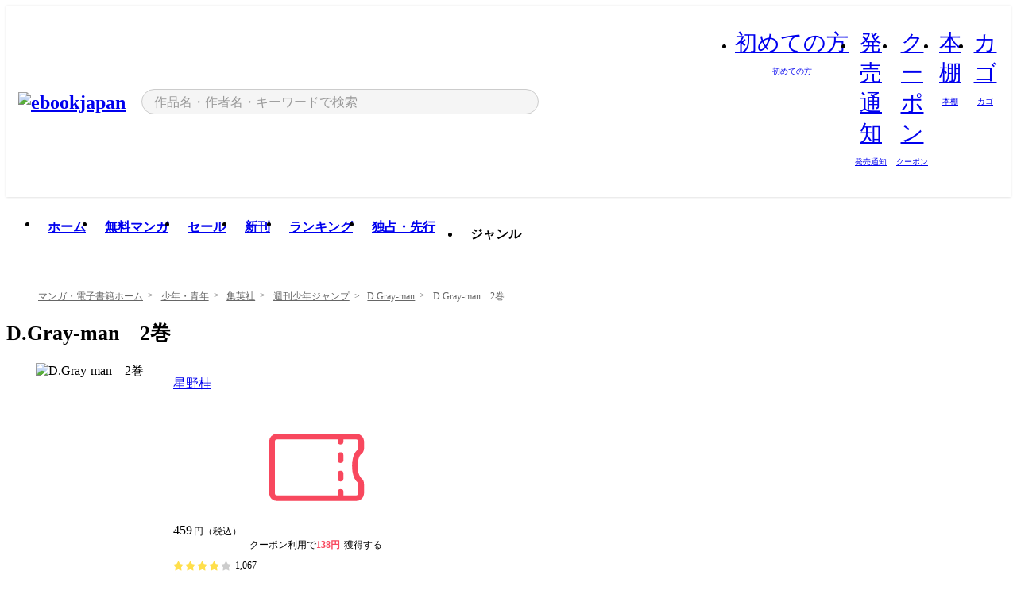

--- FILE ---
content_type: text/html;charset=utf-8
request_url: https://ebookjapan.yahoo.co.jp/books/134327/A000083474/
body_size: 56763
content:
<!DOCTYPE html><html  lang="ja"><head><meta charset="utf-8">
<meta id="viewport" name="viewport" content="width=device-width, initial-scale=1, minimum-scale=1, user-scalable=no, viewport-fit=cover">
<title>D.Gray-man　2巻 (週刊少年ジャンプ) - 星野桂 - 無料漫画・試し読み！電子書籍通販 ebookjapan</title>
<link nonce="M1Fdfmad3UgYKuIjZFoxG0Fx" rel="preconnect" href="https://mempf.yahoo.co.jp">
<script nonce="M1Fdfmad3UgYKuIjZFoxG0Fx" src="https://s.yimg.jp/images/mempf/service/2_3_0/mempf.js" type="text/javascript"></script>
<link nonce="M1Fdfmad3UgYKuIjZFoxG0Fx" rel="stylesheet" href="/assets/common/css/common.css">
<link nonce="M1Fdfmad3UgYKuIjZFoxG0Fx" rel="stylesheet" href="/assets/desktop/css/common.css">
<link nonce="M1Fdfmad3UgYKuIjZFoxG0Fx" rel="stylesheet" href="/assets/desktop/css/resets.min.css">
<style nonce="M1Fdfmad3UgYKuIjZFoxG0Fx">@keyframes right-to-left__slideIn-27b25c60{0%{opacity:0;transform:translate(80px)}to{opacity:1;transform:translate(0)}}@keyframes left-to-right__slideOut-27b25c60{0%{opacity:1;transform:translate(0)}to{opacity:0;transform:translate(80px)}}@keyframes slideUp-27b25c60{0%{opacity:0;transform:translateY(100%)}to{opacity:1;transform:translateY(0)}}@keyframes slideDown-27b25c60{0%{opacity:1;transform:translateY(0)}to{opacity:0;transform:translateY(100%)}}@keyframes fadeIn-27b25c60{0%{opacity:0}to{opacity:1}}@keyframes fadeOut-27b25c60{0%{opacity:1}to{opacity:0}}@keyframes loading-27b25c60{0%{transform:rotate(0)}to{transform:rotate(1turn)}}@keyframes skeleton-screen-27b25c60{0%{transform:translate(-100%)}to{transform:translate(100%)}}@keyframes alert-box-27b25c60{0%{opacity:0}10%{opacity:1}70%{opacity:1}to{opacity:0}}@keyframes btn-text-color__change-27b25c60{0%{color:transparent}65%{color:transparent}80%{color:#999}to{color:#999}}@keyframes checkicon__slideIn-27b25c60{to{transform:translate(100%)}}@keyframes checkicon__fadeIn-27b25c60{0%{opacity:1}70%{opacity:1}to{opacity:0}}@keyframes checkbox__fadeOut-27b25c60{0%{opacity:1}70%{opacity:0}to{opacity:0}}@keyframes rotate-stamp-27b25c60{0%{opacity:0;transform:scale(5) rotate(45deg)}50%{opacity:0;transform:scale(5) rotate(45deg)}90%{opacity:1;transform:scale(1) rotate(0)}95%{transform:scale(1.1)}to{transform:scale(1)}}@keyframes review-mission-reward-27b25c60{0%{opacity:0;transform:scale(0)}80%{opacity:1;transform:scale(1)}85%{transform:scale(1.1)}90%{transform:scale(1)}95%{transform:scale(1.1)}to{transform:scale(1)}}@keyframes bar-chart-progress-27b25c60{0%{width:0}to{width:100%}}@keyframes review-mission-stamp-27b25c60{0%{opacity:0;transform:scale(5) rotate(45deg)}50%{opacity:0;transform:scale(5) rotate(45deg)}90%{opacity:1;transform:scale(1) rotate(0)}95%{transform:scale(1.1)}to{transform:scale(1)}}@keyframes extra-lp-tap-icon-27b25c60{0%{transform:scale(1)}50%{transform:scale(1.2)}to{transform:scale(1)}}@keyframes extra-lp-over-circle-27b25c60{0%{transform:scale(0)}to{transform:scale(1)}}@keyframes extra-lp-tutorial-27b25c60{0%{opacity:1}to{opacity:0}}.page-error[data-v-27b25c60]{padding:20px 0 40px}.page-error__container[data-v-27b25c60]{margin:0 auto;padding:0 10px;width:1010px}.page-error--sp .page-error__container[data-v-27b25c60]{max-width:480px;padding:0;width:auto}.page-error--sp .contents-error[data-v-27b25c60]{padding:0 16px}.page-error .contents-error__code[data-v-27b25c60]{color:#999;font-size:50px}.page-error .contents-error__message[data-v-27b25c60]{line-height:1.7;margin-top:25px;white-space:pre-wrap}.page-error .return-top[data-v-27b25c60]{margin-top:25px;text-align:center}.page-error .return-top__btn[data-v-27b25c60]{display:inline-block}.page-error__recommend[data-v-27b25c60]{margin-top:40px}</style>
<style nonce="M1Fdfmad3UgYKuIjZFoxG0Fx">@keyframes right-to-left__slideIn-2a35e79c{0%{opacity:0;transform:translate(80px)}to{opacity:1;transform:translate(0)}}@keyframes left-to-right__slideOut-2a35e79c{0%{opacity:1;transform:translate(0)}to{opacity:0;transform:translate(80px)}}@keyframes slideUp-2a35e79c{0%{opacity:0;transform:translateY(100%)}to{opacity:1;transform:translateY(0)}}@keyframes slideDown-2a35e79c{0%{opacity:1;transform:translateY(0)}to{opacity:0;transform:translateY(100%)}}@keyframes fadeIn-2a35e79c{0%{opacity:0}to{opacity:1}}@keyframes fadeOut-2a35e79c{0%{opacity:1}to{opacity:0}}@keyframes loading-2a35e79c{0%{transform:rotate(0)}to{transform:rotate(1turn)}}@keyframes skeleton-screen-2a35e79c{0%{transform:translate(-100%)}to{transform:translate(100%)}}@keyframes alert-box-2a35e79c{0%{opacity:0}10%{opacity:1}70%{opacity:1}to{opacity:0}}@keyframes btn-text-color__change-2a35e79c{0%{color:transparent}65%{color:transparent}80%{color:#999}to{color:#999}}@keyframes checkicon__slideIn-2a35e79c{to{transform:translate(100%)}}@keyframes checkicon__fadeIn-2a35e79c{0%{opacity:1}70%{opacity:1}to{opacity:0}}@keyframes checkbox__fadeOut-2a35e79c{0%{opacity:1}70%{opacity:0}to{opacity:0}}@keyframes rotate-stamp-2a35e79c{0%{opacity:0;transform:scale(5) rotate(45deg)}50%{opacity:0;transform:scale(5) rotate(45deg)}90%{opacity:1;transform:scale(1) rotate(0)}95%{transform:scale(1.1)}to{transform:scale(1)}}@keyframes review-mission-reward-2a35e79c{0%{opacity:0;transform:scale(0)}80%{opacity:1;transform:scale(1)}85%{transform:scale(1.1)}90%{transform:scale(1)}95%{transform:scale(1.1)}to{transform:scale(1)}}@keyframes bar-chart-progress-2a35e79c{0%{width:0}to{width:100%}}@keyframes review-mission-stamp-2a35e79c{0%{opacity:0;transform:scale(5) rotate(45deg)}50%{opacity:0;transform:scale(5) rotate(45deg)}90%{opacity:1;transform:scale(1) rotate(0)}95%{transform:scale(1.1)}to{transform:scale(1)}}@keyframes extra-lp-tap-icon-2a35e79c{0%{transform:scale(1)}50%{transform:scale(1.2)}to{transform:scale(1)}}@keyframes extra-lp-over-circle-2a35e79c{0%{transform:scale(0)}to{transform:scale(1)}}@keyframes extra-lp-tutorial-2a35e79c{0%{opacity:1}to{opacity:0}}.page-book[data-v-2a35e79c]{color:#000;padding-top:0}.page-book__breadcrumb[data-v-2a35e79c]{margin:20px 0}.page-book__main[data-v-2a35e79c]{margin-bottom:40px}.page-book__features[data-v-2a35e79c],.page-book__recommend[data-v-2a35e79c],.page-book__reserve[data-v-2a35e79c],.page-book__review[data-v-2a35e79c],.page-book__sub-content[data-v-2a35e79c]{margin:40px 0}.page-book__recommend[data-v-2a35e79c]{padding-bottom:0}.page-book__features[data-v-2a35e79c]:last-child{margin-bottom:40px}.page-book__loading[data-v-2a35e79c]{margin:40px auto}.page-book .floating-banner-block[data-v-2a35e79c]{align-items:end;bottom:40px;display:flex;flex-direction:column;position:fixed;right:300px;z-index:55}.page-book .floating-banner-block__item[data-v-2a35e79c]{animation:right-to-left__slideIn-2a35e79c .8s}.page-book .floating-banner-block__item+.floating-banner-block__item[data-v-2a35e79c]{margin-top:20px}@media (max-width:1140px){.page-book .floating-banner-block[data-v-2a35e79c]{right:40px}}</style>
<style nonce="M1Fdfmad3UgYKuIjZFoxG0Fx">@keyframes right-to-left__slideIn-9afd606d{0%{opacity:0;transform:translate(80px)}to{opacity:1;transform:translate(0)}}@keyframes left-to-right__slideOut-9afd606d{0%{opacity:1;transform:translate(0)}to{opacity:0;transform:translate(80px)}}@keyframes slideUp-9afd606d{0%{opacity:0;transform:translateY(100%)}to{opacity:1;transform:translateY(0)}}@keyframes slideDown-9afd606d{0%{opacity:1;transform:translateY(0)}to{opacity:0;transform:translateY(100%)}}@keyframes fadeIn-9afd606d{0%{opacity:0}to{opacity:1}}@keyframes fadeOut-9afd606d{0%{opacity:1}to{opacity:0}}@keyframes loading-9afd606d{0%{transform:rotate(0)}to{transform:rotate(1turn)}}@keyframes skeleton-screen-9afd606d{0%{transform:translate(-100%)}to{transform:translate(100%)}}@keyframes alert-box-9afd606d{0%{opacity:0}10%{opacity:1}70%{opacity:1}to{opacity:0}}@keyframes btn-text-color__change-9afd606d{0%{color:transparent}65%{color:transparent}80%{color:#999}to{color:#999}}@keyframes checkicon__slideIn-9afd606d{to{transform:translate(100%)}}@keyframes checkicon__fadeIn-9afd606d{0%{opacity:1}70%{opacity:1}to{opacity:0}}@keyframes checkbox__fadeOut-9afd606d{0%{opacity:1}70%{opacity:0}to{opacity:0}}@keyframes rotate-stamp-9afd606d{0%{opacity:0;transform:scale(5) rotate(45deg)}50%{opacity:0;transform:scale(5) rotate(45deg)}90%{opacity:1;transform:scale(1) rotate(0)}95%{transform:scale(1.1)}to{transform:scale(1)}}@keyframes review-mission-reward-9afd606d{0%{opacity:0;transform:scale(0)}80%{opacity:1;transform:scale(1)}85%{transform:scale(1.1)}90%{transform:scale(1)}95%{transform:scale(1.1)}to{transform:scale(1)}}@keyframes bar-chart-progress-9afd606d{0%{width:0}to{width:100%}}@keyframes review-mission-stamp-9afd606d{0%{opacity:0;transform:scale(5) rotate(45deg)}50%{opacity:0;transform:scale(5) rotate(45deg)}90%{opacity:1;transform:scale(1) rotate(0)}95%{transform:scale(1.1)}to{transform:scale(1)}}@keyframes extra-lp-tap-icon-9afd606d{0%{transform:scale(1)}50%{transform:scale(1.2)}to{transform:scale(1)}}@keyframes extra-lp-over-circle-9afd606d{0%{transform:scale(0)}to{transform:scale(1)}}@keyframes extra-lp-tutorial-9afd606d{0%{opacity:1}to{opacity:0}}.header-notice[data-v-9afd606d]{background:#f5f5f5;border-bottom:1px solid #eee;min-width:1010px}.header-notice__link[data-v-9afd606d]{display:block;font-size:13px;font-weight:600;padding:15px}.header-notice__link+.header-notice__link[data-v-9afd606d]{border-top:1px solid #eee}.header-notice__link .icon[data-v-9afd606d]{font-size:14px;margin-left:10px}</style>
<style nonce="M1Fdfmad3UgYKuIjZFoxG0Fx">@keyframes right-to-left__slideIn-b070a9ac{0%{opacity:0;transform:translate(80px)}to{opacity:1;transform:translate(0)}}@keyframes left-to-right__slideOut-b070a9ac{0%{opacity:1;transform:translate(0)}to{opacity:0;transform:translate(80px)}}@keyframes slideUp-b070a9ac{0%{opacity:0;transform:translateY(100%)}to{opacity:1;transform:translateY(0)}}@keyframes slideDown-b070a9ac{0%{opacity:1;transform:translateY(0)}to{opacity:0;transform:translateY(100%)}}@keyframes fadeIn-b070a9ac{0%{opacity:0}to{opacity:1}}@keyframes fadeOut-b070a9ac{0%{opacity:1}to{opacity:0}}@keyframes loading-b070a9ac{0%{transform:rotate(0)}to{transform:rotate(1turn)}}@keyframes skeleton-screen-b070a9ac{0%{transform:translate(-100%)}to{transform:translate(100%)}}@keyframes alert-box-b070a9ac{0%{opacity:0}10%{opacity:1}70%{opacity:1}to{opacity:0}}@keyframes btn-text-color__change-b070a9ac{0%{color:transparent}65%{color:transparent}80%{color:#999}to{color:#999}}@keyframes checkicon__slideIn-b070a9ac{to{transform:translate(100%)}}@keyframes checkicon__fadeIn-b070a9ac{0%{opacity:1}70%{opacity:1}to{opacity:0}}@keyframes checkbox__fadeOut-b070a9ac{0%{opacity:1}70%{opacity:0}to{opacity:0}}@keyframes rotate-stamp-b070a9ac{0%{opacity:0;transform:scale(5) rotate(45deg)}50%{opacity:0;transform:scale(5) rotate(45deg)}90%{opacity:1;transform:scale(1) rotate(0)}95%{transform:scale(1.1)}to{transform:scale(1)}}@keyframes review-mission-reward-b070a9ac{0%{opacity:0;transform:scale(0)}80%{opacity:1;transform:scale(1)}85%{transform:scale(1.1)}90%{transform:scale(1)}95%{transform:scale(1.1)}to{transform:scale(1)}}@keyframes bar-chart-progress-b070a9ac{0%{width:0}to{width:100%}}@keyframes review-mission-stamp-b070a9ac{0%{opacity:0;transform:scale(5) rotate(45deg)}50%{opacity:0;transform:scale(5) rotate(45deg)}90%{opacity:1;transform:scale(1) rotate(0)}95%{transform:scale(1.1)}to{transform:scale(1)}}@keyframes extra-lp-tap-icon-b070a9ac{0%{transform:scale(1)}50%{transform:scale(1.2)}to{transform:scale(1)}}@keyframes extra-lp-over-circle-b070a9ac{0%{transform:scale(0)}to{transform:scale(1)}}@keyframes extra-lp-tutorial-b070a9ac{0%{opacity:1}to{opacity:0}}.header[data-v-b070a9ac]{min-width:1010px}.header .header-contents[data-v-b070a9ac]{align-items:center;background-color:#fff;box-shadow:0 0 3px #0003;display:flex;min-width:1010px;padding:11px 15px}.header .header-contents .ebook[data-v-b070a9ac],.header .header-contents__shortcut[data-v-b070a9ac]{flex:0 0 auto}.header .header-contents__search[data-v-b070a9ac]{flex:1 0 auto;margin:0 20px}.header .header-contents__shortcut[data-v-b070a9ac]{display:flex}.header .header-contents .shortcut-item[data-v-b070a9ac]{margin-right:10px;position:relative;text-align:center}.header .header-contents .shortcut-item[data-v-b070a9ac]:last-child{margin-right:0}.header .header-contents .shortcut-item--hide[data-v-b070a9ac]{margin-right:7px;width:auto}@media screen and (max-width:1010px){.header .header-contents .shortcut-item--hide[data-v-b070a9ac]{display:none}}.header .header-contents .shortcut-item--large[data-v-b070a9ac]{width:42px}.header .header-contents .shortcut-item--medium[data-v-b070a9ac]{width:34px}.header .header-contents .shortcut-item .icon[data-v-b070a9ac]{font-size:28px;position:relative}.header .header-contents .shortcut-item__badge[data-v-b070a9ac]{background-color:#f8485e;border:1px solid #fff;border-radius:50%;display:inline-block;height:8px;position:absolute;right:0;top:0;width:8px}.header .header-contents .shortcut-item__text[data-v-b070a9ac]{font-size:10px}.header .header-contents .shortcut-item__link[data-v-b070a9ac]:hover{color:#f8485e;opacity:1}.header .header-contents .shortcut-item__link:hover .font-beginner-size28-pc[data-v-b070a9ac]:before{content:url("data:image/svg+xml;charset=utf8,%3Csvg viewBox='0 0 28 28' fill='none' xmlns='http://www.w3.org/2000/svg'%3E%3Cpath d='M20.5947 6.0157C20.5947 5.72118 20.2569 5.54814 20.0156 5.72859L14.002 10.2559L7.97949 5.72761C7.74335 5.54978 7.40137 5.72038 7.40137 6.0157V16.8819C7.40137 17.2563 7.57598 17.609 7.875 17.8341L13.7822 22.2774C13.9131 22.3755 14.0889 22.3726 14.2119 22.2794L14.2139 22.2774L20.1201 17.8341C20.4194 17.609 20.5947 17.2565 20.5947 16.8819V6.0157ZM21.8955 16.8819C21.8955 17.6632 21.5294 18.4014 20.9023 18.8731L14.9951 23.3165L14.9941 23.3155C14.4041 23.7614 13.5906 23.7597 13.001 23.3175L7.09375 18.8731C6.46669 18.4014 6.10059 17.6632 6.10059 16.8819V6.0157C6.10059 4.647 7.66883 3.86676 8.76074 4.68855L14.001 8.62898L19.2354 4.68855L19.2363 4.68757C20.3313 3.86808 21.8955 4.6461 21.8955 6.0157V16.8819Z' fill='%23f8485e'/%3E%3Cpath d='M14.0021 22.9977C14.3219 22.9977 14.5432 22.846 14.6088 22.7928L20.5154 18.3494C20.9786 18.001 21.2492 17.4559 21.2492 16.8779V6.01146C21.2492 5.17937 20.2982 4.70388 19.6301 5.20396L13.998 9.43823V22.9936L14.0021 22.9977Z' fill='%23f8485e'/%3E%3C/svg%3E")}.header .header-contents .shortcut-item__link:hover .font-notice-size28-pc[data-v-b070a9ac]:before{content:url("data:image/svg+xml;charset=utf8,%3Csvg viewBox='0 0 28 28' fill='none' xmlns='http://www.w3.org/2000/svg'%3E%3Cpath fill-rule='evenodd' clip-rule='evenodd' d='M11.1571 5.8957C11.6204 4.78146 12.7067 3.98511 14.0001 3.98511C15.2888 3.98511 16.3873 4.77755 16.846 5.89686C20.1108 6.93805 21.7401 9.7771 21.7401 12.9051V15.6465L22.4683 17.5756C23.1574 19.409 21.8059 21.3751 19.8401 21.3751H8.16013C6.19435 21.3751 4.84254 19.4098 5.53169 17.5764L6.26013 15.6465V12.9051C6.26013 9.78737 7.87993 6.9369 11.1571 5.8957ZM14.0001 5.28511C13.1865 5.28511 12.5011 5.83658 12.2858 6.60127C12.2239 6.82128 12.0509 6.99259 11.8303 7.05243C8.99068 7.82281 7.56013 10.1666 7.56013 12.9051V15.7651C7.56013 15.8435 7.54594 15.9213 7.51825 15.9946L6.74856 18.0338C6.74854 18.0339 6.74859 18.0337 6.74856 18.0338C6.37791 19.0204 7.10599 20.0751 8.16013 20.0751H19.8401C20.8942 20.0751 21.6223 19.0208 21.2519 18.0343C21.2518 18.0341 21.2519 18.0345 21.2519 18.0343L20.482 15.9946C20.4543 15.9213 20.4401 15.8435 20.4401 15.7651V12.9051C20.4401 10.1584 19.001 7.8229 16.1694 7.0523C15.9471 6.99177 15.7733 6.81802 15.7129 6.59562C15.5075 5.84004 14.818 5.28511 14.0001 5.28511Z' fill='%23f8485e'/%3E%3Cpath fill-rule='evenodd' clip-rule='evenodd' d='M10.6904 21.025C10.6904 20.666 10.9814 20.375 11.3404 20.375H16.6604C17.0194 20.375 17.3104 20.666 17.3104 21.025C17.3104 21.8961 16.9627 22.7445 16.3354 23.3592C15.7149 23.9673 14.872 24.315 14.0004 24.315C13.1288 24.315 12.2859 23.9673 11.6655 23.3592L11.6608 23.3546L11.6608 23.3546C11.0407 22.7345 10.6904 21.8999 10.6904 21.025ZM12.1008 21.675C12.1988 21.9556 12.3603 22.2149 12.5777 22.4331C12.9571 22.8036 13.4731 23.015 14.0004 23.015C14.5288 23.015 15.0459 22.8027 15.4255 22.4308C15.6411 22.2195 15.803 21.9592 15.9012 21.675H12.1008Z' fill='%23f8485e'/%3E%3C/svg%3E")}.header .header-contents .shortcut-item__link:hover .font-coupon-size28-pc[data-v-b070a9ac]:before{content:url("data:image/svg+xml;charset=utf8,%3Csvg viewBox='0 0 28 28' fill='none' xmlns='http://www.w3.org/2000/svg'%3E%3Cpath d='M22.8047 8.34692C22.8045 7.4699 22.0958 6.76196 21.2188 6.76196H13.2246C12.9471 7.6707 12.1019 8.33212 11.1016 8.33228C10.101 8.33228 9.25508 7.67084 8.97754 6.76196H6.78027C5.90338 6.76218 5.19552 7.47004 5.19531 8.34692V19.6526C5.19535 20.5296 5.90328 21.2383 6.78027 21.2385H8.97852C9.25861 20.331 10.0996 19.6711 11.1016 19.6711C12.1034 19.6713 12.9446 20.331 13.2246 21.2385H21.2217C22.0966 21.2412 22.8047 20.534 22.8047 19.6565V8.34692ZM24.1045 19.6565C24.1045 21.2507 22.8152 22.5417 21.2188 22.5374L13.043 22.5383C12.5169 22.5382 12.102 22.1421 12.001 21.6887C11.9072 21.2766 11.5413 20.9721 11.1016 20.9719C10.6615 20.9719 10.2947 21.2772 10.2012 21.6897L10.2002 21.6887C10.0991 22.1421 9.68522 22.5383 9.15918 22.5383H6.77637L6.77246 22.5374C5.1811 22.5329 3.89457 21.245 3.89453 19.6526V8.34692C3.89474 6.75206 5.18542 5.4614 6.78027 5.46118H9.15918C9.68626 5.46118 10.1011 5.85926 10.2012 6.31372C10.2916 6.72305 10.6613 7.03247 11.1016 7.03247C11.5417 7.0323 11.9106 6.72293 12.001 6.31372C12.101 5.85931 12.516 5.4613 13.043 5.46118H21.2188C22.8138 5.46118 24.1043 6.75193 24.1045 8.34692V19.6565Z' fill='%23f8485e'/%3E%3Cpath d='M10.9588 17.2076C11.5096 17.2076 11.9566 16.7606 11.9566 16.2098C11.9566 15.6589 11.5096 15.2119 10.9588 15.2119C10.408 15.2119 9.96094 15.6589 9.96094 16.2098C9.96094 16.7606 10.408 17.2076 10.9588 17.2076Z' fill='%23f8485e'/%3E%3Cpath d='M10.9588 12.4539C11.5096 12.4539 11.9566 12.0069 11.9566 11.4561C11.9566 10.9053 11.5096 10.4583 10.9588 10.4583C10.408 10.4583 9.96094 10.9053 9.96094 11.4561C9.96094 12.0069 10.408 12.4539 10.9588 12.4539Z' fill='%23f8485e'/%3E%3C/svg%3E")}.header .header-contents .shortcut-item__link:hover .font-bookshelf-size28-pc[data-v-b070a9ac]:before{content:url("data:image/svg+xml;charset=utf8,%3Csvg viewBox='0 0 28 28' fill='none' xmlns='http://www.w3.org/2000/svg'%3E%3Cpath fill-rule='evenodd' clip-rule='evenodd' d='M10.7932 6.66719C10.4232 6.66719 10.1232 6.96716 10.1232 7.33719V20.5772C10.1232 20.9472 10.4232 21.2472 10.7932 21.2472H12.8433C13.2133 21.2472 13.5132 20.9472 13.5132 20.5772V7.33719C13.5132 6.96715 13.2133 6.66719 12.8433 6.66719H10.7932ZM8.82324 7.33719C8.82324 6.24919 9.70525 5.36719 10.7932 5.36719H12.8433C13.9313 5.36719 14.8132 6.2492 14.8132 7.33719V20.5772C14.8132 21.6652 13.9313 22.5472 12.8433 22.5472H10.7932C9.70525 22.5472 8.82324 21.6652 8.82324 20.5772V7.33719Z' fill='%23f8485e'/%3E%3Cpath fill-rule='evenodd' clip-rule='evenodd' d='M17.9362 6.7447C17.936 6.74474 17.9363 6.74467 17.9362 6.7447L15.9696 7.39357C15.6221 7.51222 15.4356 7.87796 15.5366 8.22291C15.5365 8.22262 15.5367 8.2232 15.5366 8.22291L19.2973 20.8552C19.4032 21.2184 19.7855 21.416 20.14 21.2998C20.1399 21.2998 20.1401 21.2997 20.14 21.2998L22.1069 20.6508C22.4544 20.5321 22.6409 20.1664 22.5399 19.8215C22.5398 19.8212 22.54 19.8218 22.5399 19.8215L18.7792 7.18919C18.6733 6.82595 18.2906 6.62842 17.9362 6.7447ZM20.0267 6.82326C19.7119 5.74783 18.5752 5.16637 17.5304 5.50966L15.5596 6.15992L15.555 6.16145C14.544 6.50339 13.9914 7.57643 14.2897 8.59059L18.0493 21.2192C18.0494 21.2198 18.0496 21.2204 18.0498 21.221C18.3646 22.2965 19.5013 22.878 20.5462 22.5347L22.5169 21.8844L22.5215 21.8829C23.5325 21.541 24.0851 20.4679 23.7868 19.4538L20.0272 6.82518C20.0271 6.82454 20.0269 6.8239 20.0267 6.82326Z' fill='%23f8485e'/%3E%3Cpath fill-rule='evenodd' clip-rule='evenodd' d='M6.1028 6.66719C5.73278 6.66719 5.43281 6.96715 5.43281 7.33719V20.5772C5.43281 20.9472 5.73278 21.2472 6.1028 21.2472H8.15281C8.52283 21.2472 8.8228 20.9472 8.8228 20.5772V7.33719C8.8228 6.96715 8.52283 6.66719 8.15281 6.66719H6.1028ZM4.13281 7.33719C4.13281 6.2492 5.0148 5.36719 6.1028 5.36719H8.15281C9.24082 5.36719 10.1228 6.2492 10.1228 7.33719V20.5772C10.1228 21.6652 9.24081 22.5472 8.15281 22.5472H6.1028C5.0148 22.5472 4.13281 21.6652 4.13281 20.5772V7.33719Z' fill='%23f8485e'/%3E%3C/svg%3E")}.header .header-contents .shortcut-item__link:hover .font-basket-v1[data-v-b070a9ac]:before{content:url("data:image/svg+xml;charset=utf8,%3Csvg viewBox='0 0 14 14' fill='none' xmlns='http://www.w3.org/2000/svg'%3E%3Cpath d='M12.1765 4.1685H9.5375C9.345 3.038 8.281 2.1665 7 2.1665C5.719 2.1665 4.655 3.0345 4.4625 4.1685H1.8235C1.6555 4.1685 1.5155 4.305 1.5155 4.4765C1.5155 4.648 1.652 4.7845 1.8235 4.7845H2.093L2.7475 10.381C2.8455 11.2105 3.5455 11.8335 4.3785 11.8335H9.6215C10.4545 11.8335 11.158 11.2105 11.2525 10.381L11.907 4.7845H12.1765C12.3445 4.7845 12.4845 4.648 12.4845 4.4765C12.4845 4.305 12.348 4.1685 12.1765 4.1685ZM7 2.7825C7.9415 2.7825 8.729 3.3775 8.9145 4.172H5.082C5.271 3.381 6.0585 2.7825 6.9965 2.7825H7ZM10.647 10.3075C10.5875 10.8255 10.1465 11.2175 9.625 11.2175H4.382C3.8605 11.2175 3.4195 10.8255 3.36 10.3075L2.716 4.7845H4.4345V5.8975C4.4345 6.0655 4.571 6.2055 4.7425 6.2055C4.914 6.2055 5.0505 6.069 5.0505 5.8975V4.7845H8.967V5.8975C8.967 6.0655 9.1035 6.2055 9.275 6.2055C9.4465 6.2055 9.583 6.069 9.583 5.8975V4.7845H11.305L10.661 10.3075H10.647Z' fill='%23f8485e'/%3E%3C/svg%3E")}</style>
<style nonce="M1Fdfmad3UgYKuIjZFoxG0Fx">@keyframes right-to-left__slideIn-9e07c246{0%{opacity:0;transform:translate(80px)}to{opacity:1;transform:translate(0)}}@keyframes left-to-right__slideOut-9e07c246{0%{opacity:1;transform:translate(0)}to{opacity:0;transform:translate(80px)}}@keyframes slideUp-9e07c246{0%{opacity:0;transform:translateY(100%)}to{opacity:1;transform:translateY(0)}}@keyframes slideDown-9e07c246{0%{opacity:1;transform:translateY(0)}to{opacity:0;transform:translateY(100%)}}@keyframes fadeIn-9e07c246{0%{opacity:0}to{opacity:1}}@keyframes fadeOut-9e07c246{0%{opacity:1}to{opacity:0}}@keyframes loading-9e07c246{0%{transform:rotate(0)}to{transform:rotate(1turn)}}@keyframes skeleton-screen-9e07c246{0%{transform:translate(-100%)}to{transform:translate(100%)}}@keyframes alert-box-9e07c246{0%{opacity:0}10%{opacity:1}70%{opacity:1}to{opacity:0}}@keyframes btn-text-color__change-9e07c246{0%{color:transparent}65%{color:transparent}80%{color:#999}to{color:#999}}@keyframes checkicon__slideIn-9e07c246{to{transform:translate(100%)}}@keyframes checkicon__fadeIn-9e07c246{0%{opacity:1}70%{opacity:1}to{opacity:0}}@keyframes checkbox__fadeOut-9e07c246{0%{opacity:1}70%{opacity:0}to{opacity:0}}@keyframes rotate-stamp-9e07c246{0%{opacity:0;transform:scale(5) rotate(45deg)}50%{opacity:0;transform:scale(5) rotate(45deg)}90%{opacity:1;transform:scale(1) rotate(0)}95%{transform:scale(1.1)}to{transform:scale(1)}}@keyframes review-mission-reward-9e07c246{0%{opacity:0;transform:scale(0)}80%{opacity:1;transform:scale(1)}85%{transform:scale(1.1)}90%{transform:scale(1)}95%{transform:scale(1.1)}to{transform:scale(1)}}@keyframes bar-chart-progress-9e07c246{0%{width:0}to{width:100%}}@keyframes review-mission-stamp-9e07c246{0%{opacity:0;transform:scale(5) rotate(45deg)}50%{opacity:0;transform:scale(5) rotate(45deg)}90%{opacity:1;transform:scale(1) rotate(0)}95%{transform:scale(1.1)}to{transform:scale(1)}}@keyframes extra-lp-tap-icon-9e07c246{0%{transform:scale(1)}50%{transform:scale(1.2)}to{transform:scale(1)}}@keyframes extra-lp-over-circle-9e07c246{0%{transform:scale(0)}to{transform:scale(1)}}@keyframes extra-lp-tutorial-9e07c246{0%{opacity:1}to{opacity:0}}.sitelogo[data-v-9e07c246]{align-items:center;display:flex}.sitelogo__link[data-v-9e07c246]:hover{opacity:1}.sitelogo__item[data-v-9e07c246]{height:37px;margin-top:3px}.sitelogo__catch[data-v-9e07c246]{height:auto;margin-left:15px;width:120px}.sitelogo__link--special[data-v-9e07c246]{align-items:center;display:flex;height:100%;justify-content:center;padding:8.5px 0 5.5px 9px}.sitelogo__balloon[data-v-9e07c246]{height:26px}</style>
<style nonce="M1Fdfmad3UgYKuIjZFoxG0Fx">@charset "UTF-8";@keyframes right-to-left__slideIn-9b1d59e9{0%{opacity:0;transform:translate(80px)}to{opacity:1;transform:translate(0)}}@keyframes left-to-right__slideOut-9b1d59e9{0%{opacity:1;transform:translate(0)}to{opacity:0;transform:translate(80px)}}@keyframes slideUp-9b1d59e9{0%{opacity:0;transform:translateY(100%)}to{opacity:1;transform:translateY(0)}}@keyframes slideDown-9b1d59e9{0%{opacity:1;transform:translateY(0)}to{opacity:0;transform:translateY(100%)}}@keyframes fadeIn-9b1d59e9{0%{opacity:0}to{opacity:1}}@keyframes fadeOut-9b1d59e9{0%{opacity:1}to{opacity:0}}@keyframes loading-9b1d59e9{0%{transform:rotate(0)}to{transform:rotate(1turn)}}@keyframes skeleton-screen-9b1d59e9{0%{transform:translate(-100%)}to{transform:translate(100%)}}@keyframes alert-box-9b1d59e9{0%{opacity:0}10%{opacity:1}70%{opacity:1}to{opacity:0}}@keyframes btn-text-color__change-9b1d59e9{0%{color:transparent}65%{color:transparent}80%{color:#999}to{color:#999}}@keyframes checkicon__slideIn-9b1d59e9{to{transform:translate(100%)}}@keyframes checkicon__fadeIn-9b1d59e9{0%{opacity:1}70%{opacity:1}to{opacity:0}}@keyframes checkbox__fadeOut-9b1d59e9{0%{opacity:1}70%{opacity:0}to{opacity:0}}@keyframes rotate-stamp-9b1d59e9{0%{opacity:0;transform:scale(5) rotate(45deg)}50%{opacity:0;transform:scale(5) rotate(45deg)}90%{opacity:1;transform:scale(1) rotate(0)}95%{transform:scale(1.1)}to{transform:scale(1)}}@keyframes review-mission-reward-9b1d59e9{0%{opacity:0;transform:scale(0)}80%{opacity:1;transform:scale(1)}85%{transform:scale(1.1)}90%{transform:scale(1)}95%{transform:scale(1.1)}to{transform:scale(1)}}@keyframes bar-chart-progress-9b1d59e9{0%{width:0}to{width:100%}}@keyframes review-mission-stamp-9b1d59e9{0%{opacity:0;transform:scale(5) rotate(45deg)}50%{opacity:0;transform:scale(5) rotate(45deg)}90%{opacity:1;transform:scale(1) rotate(0)}95%{transform:scale(1.1)}to{transform:scale(1)}}@keyframes extra-lp-tap-icon-9b1d59e9{0%{transform:scale(1)}50%{transform:scale(1.2)}to{transform:scale(1)}}@keyframes extra-lp-over-circle-9b1d59e9{0%{transform:scale(0)}to{transform:scale(1)}}@keyframes extra-lp-tutorial-9b1d59e9{0%{opacity:1}to{opacity:0}}.search-form[data-v-9b1d59e9]{align-items:center;display:flex}.search-form__contents[data-v-9b1d59e9]{max-width:500px;position:relative;width:100%}.search-form .search-box[data-v-9b1d59e9]{align-items:center;background-color:#f5f5f5;border:1px solid #ccc;border-radius:99px;display:flex;padding:0 10px}.search-form .search-box input[type=search][data-v-9b1d59e9]::-webkit-search-cancel-button,.search-form .search-box input[type=search][data-v-9b1d59e9]::-webkit-search-decoration,.search-form .search-box input[type=search][data-v-9b1d59e9]::-webkit-search-results-button,.search-form .search-box input[type=search][data-v-9b1d59e9]::-webkit-search-results-decoration{display:none}.search-form .search-box__form[data-v-9b1d59e9]{flex:1;height:100%}.search-form .search-box__input[data-v-9b1d59e9]{-webkit-appearance:none;-moz-appearance:none;appearance:none;background-color:transparent;border:none;caret-color:#f8485e;color:#000;font-family:system-ui,Hiragino Kaku Gothic ProN,ヒラギノ角ゴ Pro W3,Hiragino Sans,Meiryo,メイリオ,Osaka,sans-serif;font-feature-settings:"palt" on,"pkna" on;font-size:inherit;height:30px;outline:0;padding:0 5px;width:100%}.search-form .search-box__input[data-v-9b1d59e9]::-moz-placeholder{color:#999}.search-form .search-box__input[data-v-9b1d59e9]::placeholder{color:#999}.search-form .search-box .font-search[data-v-9b1d59e9]{flex-shrink:0;font-size:22px}.search-form .search-box .font-clear[data-v-9b1d59e9]{cursor:pointer;flex-shrink:0}@media (hover:hover){.search-form .search-box .font-clear[data-v-9b1d59e9]:hover{opacity:.7}}.search-form .suggest[data-v-9b1d59e9]{background-color:#fff;border:1px solid #ccc;border-top:1.5px solid #000;left:50%;overflow:hidden;padding-top:10px;position:absolute;transform:translate(-50%);width:calc(100% - 30px);z-index:75}.search-form .suggest__inner[data-v-9b1d59e9]{margin-bottom:10px}.search-form .suggest .suggest-item[data-v-9b1d59e9],.search-form .suggest__heading[data-v-9b1d59e9]{padding:8px 20px}.search-form .suggest__heading[data-v-9b1d59e9]{font-weight:600}.search-form .suggest .suggest-item[data-v-9b1d59e9]{cursor:pointer}.search-form .suggest .suggest-item--selected[data-v-9b1d59e9],.search-form .suggest .suggest-item[data-v-9b1d59e9]:hover{box-shadow:0 0 3px #0000004d}.search-form .suggest .suggest-item--selected .suggest-item__text[data-v-9b1d59e9],.search-form .suggest .suggest-item:hover .suggest-item__text[data-v-9b1d59e9]{font-weight:600}.search-form .suggest .suggest-item--history[data-v-9b1d59e9]{padding-right:50px;position:relative}.search-form .suggest .suggest-item--history .icon[data-v-9b1d59e9]{cursor:pointer;font-size:16px;position:absolute;right:21px;top:50%;transform:translateY(-50%)}.search-form .suggest .suggest-item--history .icon[data-v-9b1d59e9]:hover{opacity:.7}.search-form .suggest__container[data-v-9b1d59e9]{overflow-x:scroll;padding:5px 20px 10px}.search-form .suggest .recommend-books[data-v-9b1d59e9]{display:inline-flex;flex-wrap:nowrap}.search-form .suggest .recommend-books__item[data-v-9b1d59e9]{margin:auto 0;width:90px}.search-form .suggest .recommend-books__item+.recommend-books__item[data-v-9b1d59e9]{margin-left:10px}.search-form .suggest .recommend-books .book-item[data-v-9b1d59e9],.search-form .suggest .recommend-books .book-item[data-v-9b1d59e9]:hover{transition:opacity .15s}.search-form .suggest .recommend-books .book-item[data-v-9b1d59e9]{display:block}.search-form .suggest .recommend-books .book-item img[data-v-9b1d59e9]{border:1px solid #eee;max-width:100%}.search-form__btn[data-v-9b1d59e9]{flex-shrink:0;margin-left:13px}</style>
<style nonce="M1Fdfmad3UgYKuIjZFoxG0Fx">@keyframes right-to-left__slideIn-3634735c{0%{opacity:0;transform:translate(80px)}to{opacity:1;transform:translate(0)}}@keyframes left-to-right__slideOut-3634735c{0%{opacity:1;transform:translate(0)}to{opacity:0;transform:translate(80px)}}@keyframes slideUp-3634735c{0%{opacity:0;transform:translateY(100%)}to{opacity:1;transform:translateY(0)}}@keyframes slideDown-3634735c{0%{opacity:1;transform:translateY(0)}to{opacity:0;transform:translateY(100%)}}@keyframes fadeIn-3634735c{0%{opacity:0}to{opacity:1}}@keyframes fadeOut-3634735c{0%{opacity:1}to{opacity:0}}@keyframes loading-3634735c{0%{transform:rotate(0)}to{transform:rotate(1turn)}}@keyframes skeleton-screen-3634735c{0%{transform:translate(-100%)}to{transform:translate(100%)}}@keyframes alert-box-3634735c{0%{opacity:0}10%{opacity:1}70%{opacity:1}to{opacity:0}}@keyframes btn-text-color__change-3634735c{0%{color:transparent}65%{color:transparent}80%{color:#999}to{color:#999}}@keyframes checkicon__slideIn-3634735c{to{transform:translate(100%)}}@keyframes checkicon__fadeIn-3634735c{0%{opacity:1}70%{opacity:1}to{opacity:0}}@keyframes checkbox__fadeOut-3634735c{0%{opacity:1}70%{opacity:0}to{opacity:0}}@keyframes rotate-stamp-3634735c{0%{opacity:0;transform:scale(5) rotate(45deg)}50%{opacity:0;transform:scale(5) rotate(45deg)}90%{opacity:1;transform:scale(1) rotate(0)}95%{transform:scale(1.1)}to{transform:scale(1)}}@keyframes review-mission-reward-3634735c{0%{opacity:0;transform:scale(0)}80%{opacity:1;transform:scale(1)}85%{transform:scale(1.1)}90%{transform:scale(1)}95%{transform:scale(1.1)}to{transform:scale(1)}}@keyframes bar-chart-progress-3634735c{0%{width:0}to{width:100%}}@keyframes review-mission-stamp-3634735c{0%{opacity:0;transform:scale(5) rotate(45deg)}50%{opacity:0;transform:scale(5) rotate(45deg)}90%{opacity:1;transform:scale(1) rotate(0)}95%{transform:scale(1.1)}to{transform:scale(1)}}@keyframes extra-lp-tap-icon-3634735c{0%{transform:scale(1)}50%{transform:scale(1.2)}to{transform:scale(1)}}@keyframes extra-lp-over-circle-3634735c{0%{transform:scale(0)}to{transform:scale(1)}}@keyframes extra-lp-tutorial-3634735c{0%{opacity:1}to{opacity:0}}.btn[data-v-3634735c]{border-radius:99px;color:#000;cursor:pointer;font-size:14px;outline:none;padding:10px 15px;text-align:center;transition:box-shadow .15s}@media (hover:hover){.btn[data-v-3634735c]:hover{box-shadow:0 2px 8px #0003;opacity:1}.btn--transparent[data-v-3634735c]:hover{box-shadow:none;opacity:.7}}.btn--fill[data-v-3634735c]{color:#fff}.btn--fill.btn--carnation[data-v-3634735c]{background-color:#f8485e;border:1px solid #f8485e}.btn--fill.btn--special[data-v-3634735c]{background-color:#f6c743;border:1px solid #f6c743;color:#000}.btn--fill.btn--black[data-v-3634735c]{background-color:#000}.btn--fill.btn--chablis[data-v-3634735c]{background-color:#fff2f2;color:#000}.btn--fill.btn--white[data-v-3634735c]{background-color:#fff;color:#000}.btn--fill.btn--disabled[data-v-3634735c]{background-color:#eee;border:1px solid #ccc;color:#999}.btn--outline[data-v-3634735c]{background-color:#fff;border:1px solid #ccc}.btn--outline.btn--carnation[data-v-3634735c]{color:#f8485e}.btn--outline.btn--disabled[data-v-3634735c]{color:#999}.btn--fill-border[data-v-3634735c]{background-color:#f5f5f5;border:1px solid #000;color:#000}.btn--disabled[data-v-3634735c]{pointer-events:none}.btn--disabled[data-v-3634735c]:hover{box-shadow:none}.btn--disabled .icon[data-v-3634735c]{color:inherit}.btn--bold[data-v-3634735c]{font-weight:700}</style>
<style nonce="M1Fdfmad3UgYKuIjZFoxG0Fx">@keyframes right-to-left__slideIn-a7f755ed{0%{opacity:0;transform:translate(80px)}to{opacity:1;transform:translate(0)}}@keyframes left-to-right__slideOut-a7f755ed{0%{opacity:1;transform:translate(0)}to{opacity:0;transform:translate(80px)}}@keyframes slideUp-a7f755ed{0%{opacity:0;transform:translateY(100%)}to{opacity:1;transform:translateY(0)}}@keyframes slideDown-a7f755ed{0%{opacity:1;transform:translateY(0)}to{opacity:0;transform:translateY(100%)}}@keyframes fadeIn-a7f755ed{0%{opacity:0}to{opacity:1}}@keyframes fadeOut-a7f755ed{0%{opacity:1}to{opacity:0}}@keyframes loading-a7f755ed{0%{transform:rotate(0)}to{transform:rotate(1turn)}}@keyframes skeleton-screen-a7f755ed{0%{transform:translate(-100%)}to{transform:translate(100%)}}@keyframes alert-box-a7f755ed{0%{opacity:0}10%{opacity:1}70%{opacity:1}to{opacity:0}}@keyframes btn-text-color__change-a7f755ed{0%{color:transparent}65%{color:transparent}80%{color:#999}to{color:#999}}@keyframes checkicon__slideIn-a7f755ed{to{transform:translate(100%)}}@keyframes checkicon__fadeIn-a7f755ed{0%{opacity:1}70%{opacity:1}to{opacity:0}}@keyframes checkbox__fadeOut-a7f755ed{0%{opacity:1}70%{opacity:0}to{opacity:0}}@keyframes rotate-stamp-a7f755ed{0%{opacity:0;transform:scale(5) rotate(45deg)}50%{opacity:0;transform:scale(5) rotate(45deg)}90%{opacity:1;transform:scale(1) rotate(0)}95%{transform:scale(1.1)}to{transform:scale(1)}}@keyframes review-mission-reward-a7f755ed{0%{opacity:0;transform:scale(0)}80%{opacity:1;transform:scale(1)}85%{transform:scale(1.1)}90%{transform:scale(1)}95%{transform:scale(1.1)}to{transform:scale(1)}}@keyframes bar-chart-progress-a7f755ed{0%{width:0}to{width:100%}}@keyframes review-mission-stamp-a7f755ed{0%{opacity:0;transform:scale(5) rotate(45deg)}50%{opacity:0;transform:scale(5) rotate(45deg)}90%{opacity:1;transform:scale(1) rotate(0)}95%{transform:scale(1.1)}to{transform:scale(1)}}@keyframes extra-lp-tap-icon-a7f755ed{0%{transform:scale(1)}50%{transform:scale(1.2)}to{transform:scale(1)}}@keyframes extra-lp-over-circle-a7f755ed{0%{transform:scale(0)}to{transform:scale(1)}}@keyframes extra-lp-tutorial-a7f755ed{0%{opacity:1}to{opacity:0}}.emg-wrapper[data-v-a7f755ed]{position:relative;z-index:15}</style>
<style nonce="M1Fdfmad3UgYKuIjZFoxG0Fx">@keyframes right-to-left__slideIn-7e74196d{0%{opacity:0;transform:translate(80px)}to{opacity:1;transform:translate(0)}}@keyframes left-to-right__slideOut-7e74196d{0%{opacity:1;transform:translate(0)}to{opacity:0;transform:translate(80px)}}@keyframes slideUp-7e74196d{0%{opacity:0;transform:translateY(100%)}to{opacity:1;transform:translateY(0)}}@keyframes slideDown-7e74196d{0%{opacity:1;transform:translateY(0)}to{opacity:0;transform:translateY(100%)}}@keyframes fadeIn-7e74196d{0%{opacity:0}to{opacity:1}}@keyframes fadeOut-7e74196d{0%{opacity:1}to{opacity:0}}@keyframes loading-7e74196d{0%{transform:rotate(0)}to{transform:rotate(1turn)}}@keyframes skeleton-screen-7e74196d{0%{transform:translate(-100%)}to{transform:translate(100%)}}@keyframes alert-box-7e74196d{0%{opacity:0}10%{opacity:1}70%{opacity:1}to{opacity:0}}@keyframes btn-text-color__change-7e74196d{0%{color:transparent}65%{color:transparent}80%{color:#999}to{color:#999}}@keyframes checkicon__slideIn-7e74196d{to{transform:translate(100%)}}@keyframes checkicon__fadeIn-7e74196d{0%{opacity:1}70%{opacity:1}to{opacity:0}}@keyframes checkbox__fadeOut-7e74196d{0%{opacity:1}70%{opacity:0}to{opacity:0}}@keyframes rotate-stamp-7e74196d{0%{opacity:0;transform:scale(5) rotate(45deg)}50%{opacity:0;transform:scale(5) rotate(45deg)}90%{opacity:1;transform:scale(1) rotate(0)}95%{transform:scale(1.1)}to{transform:scale(1)}}@keyframes review-mission-reward-7e74196d{0%{opacity:0;transform:scale(0)}80%{opacity:1;transform:scale(1)}85%{transform:scale(1.1)}90%{transform:scale(1)}95%{transform:scale(1.1)}to{transform:scale(1)}}@keyframes bar-chart-progress-7e74196d{0%{width:0}to{width:100%}}@keyframes review-mission-stamp-7e74196d{0%{opacity:0;transform:scale(5) rotate(45deg)}50%{opacity:0;transform:scale(5) rotate(45deg)}90%{opacity:1;transform:scale(1) rotate(0)}95%{transform:scale(1.1)}to{transform:scale(1)}}@keyframes extra-lp-tap-icon-7e74196d{0%{transform:scale(1)}50%{transform:scale(1.2)}to{transform:scale(1)}}@keyframes extra-lp-over-circle-7e74196d{0%{transform:scale(0)}to{transform:scale(1)}}@keyframes extra-lp-tutorial-7e74196d{0%{opacity:1}to{opacity:0}}.navigation[data-v-7e74196d]{border-bottom:1px solid #eee;display:flex;justify-content:space-between;min-width:1010px;padding-right:12px}.navigation__menu[data-v-7e74196d]{flex-shrink:0}.navigation__account[data-v-7e74196d]{flex-basis:250px;flex-grow:1;padding:5px 0}@media (max-width:1064px){.navigation__account[data-v-7e74196d]{flex-grow:0}}</style>
<style nonce="M1Fdfmad3UgYKuIjZFoxG0Fx">@keyframes right-to-left__slideIn-f07c7002{0%{opacity:0;transform:translate(80px)}to{opacity:1;transform:translate(0)}}@keyframes left-to-right__slideOut-f07c7002{0%{opacity:1;transform:translate(0)}to{opacity:0;transform:translate(80px)}}@keyframes slideUp-f07c7002{0%{opacity:0;transform:translateY(100%)}to{opacity:1;transform:translateY(0)}}@keyframes slideDown-f07c7002{0%{opacity:1;transform:translateY(0)}to{opacity:0;transform:translateY(100%)}}@keyframes fadeIn-f07c7002{0%{opacity:0}to{opacity:1}}@keyframes fadeOut-f07c7002{0%{opacity:1}to{opacity:0}}@keyframes loading-f07c7002{0%{transform:rotate(0)}to{transform:rotate(1turn)}}@keyframes skeleton-screen-f07c7002{0%{transform:translate(-100%)}to{transform:translate(100%)}}@keyframes alert-box-f07c7002{0%{opacity:0}10%{opacity:1}70%{opacity:1}to{opacity:0}}@keyframes btn-text-color__change-f07c7002{0%{color:transparent}65%{color:transparent}80%{color:#999}to{color:#999}}@keyframes checkicon__slideIn-f07c7002{to{transform:translate(100%)}}@keyframes checkicon__fadeIn-f07c7002{0%{opacity:1}70%{opacity:1}to{opacity:0}}@keyframes checkbox__fadeOut-f07c7002{0%{opacity:1}70%{opacity:0}to{opacity:0}}@keyframes rotate-stamp-f07c7002{0%{opacity:0;transform:scale(5) rotate(45deg)}50%{opacity:0;transform:scale(5) rotate(45deg)}90%{opacity:1;transform:scale(1) rotate(0)}95%{transform:scale(1.1)}to{transform:scale(1)}}@keyframes review-mission-reward-f07c7002{0%{opacity:0;transform:scale(0)}80%{opacity:1;transform:scale(1)}85%{transform:scale(1.1)}90%{transform:scale(1)}95%{transform:scale(1.1)}to{transform:scale(1)}}@keyframes bar-chart-progress-f07c7002{0%{width:0}to{width:100%}}@keyframes review-mission-stamp-f07c7002{0%{opacity:0;transform:scale(5) rotate(45deg)}50%{opacity:0;transform:scale(5) rotate(45deg)}90%{opacity:1;transform:scale(1) rotate(0)}95%{transform:scale(1.1)}to{transform:scale(1)}}@keyframes extra-lp-tap-icon-f07c7002{0%{transform:scale(1)}50%{transform:scale(1.2)}to{transform:scale(1)}}@keyframes extra-lp-over-circle-f07c7002{0%{transform:scale(0)}to{transform:scale(1)}}@keyframes extra-lp-tutorial-f07c7002{0%{opacity:1}to{opacity:0}}.menu[data-v-f07c7002]{display:flex}.menu .menu-item[data-v-f07c7002]:last-child{margin-left:20px}.menu .menu-item__name[data-v-f07c7002]{align-items:center;display:flex;font-weight:600;padding:12px}.menu .menu-item__name:not(.genre-dropdown) .icon[data-v-f07c7002]{font-size:35px;overflow:visible}.menu .menu-item__name[data-v-f07c7002]:hover{color:#f8485e;opacity:1}.menu .menu-item__name:hover .font-home-size35-pc[data-v-f07c7002]:before{content:url("data:image/svg+xml;charset=utf8,%3Csvg viewBox='0 0 35 35' fill='none' xmlns='http://www.w3.org/2000/svg'%3E%3Cpath d='M27.2002 14.7832C27.2001 14.2276 26.9233 13.7198 26.4766 13.4278L26.4727 13.4258L18.3623 8.06351L18.3564 8.0596V8.05863C17.8421 7.7131 17.1695 7.71376 16.6553 8.0596C16.6292 8.07717 16.601 8.09123 16.5732 8.1055L8.52734 13.4258L8.52344 13.4278C8.07857 13.7186 7.79985 14.2377 7.7998 14.7832V26.3799C7.7998 26.8464 8.16622 27.2 8.59277 27.2002H13.5254V21.3243C13.5254 19.1156 15.2957 17.2969 17.5 17.2969C19.7043 17.2969 21.4746 19.1156 21.4746 21.3243V27.2002H26.4072C26.8338 27.2 27.2002 26.8464 27.2002 26.3799V14.7832ZM28.7998 26.3799C28.7998 27.7049 27.7424 28.7997 26.4072 28.7998H20.6738C20.2321 28.7997 19.874 28.4418 19.874 28V21.3243C19.874 19.9741 18.7957 18.8965 17.5 18.8965C16.2043 18.8965 15.126 19.9741 15.126 21.3243V28C15.126 28.4418 14.7679 28.7997 14.3262 28.7998H8.59277C7.25755 28.7997 6.2002 27.7049 6.2002 26.3799V14.7832C6.20024 13.7106 6.74005 12.6839 7.64453 12.0909L15.7549 6.72855C15.7905 6.70501 15.8286 6.68545 15.8672 6.668C16.9054 6.02721 18.2245 6.04659 19.2441 6.72953L19.2451 6.72855L27.3555 12.0909H27.3545C28.2575 12.6826 28.7998 13.6958 28.7998 14.7832V26.3799Z' fill='%23f8485e'/%3E%3C/svg%3E")}.menu .menu-item__name:hover .font-free-size35-pc[data-v-f07c7002]:before{content:url("data:image/svg+xml;charset=utf8,%3Csvg viewBox='0 0 35 35' fill='none' xmlns='http://www.w3.org/2000/svg'%3E%3Cpath d='M27.6025 9.47754C27.6025 8.55118 26.8521 7.79992 25.9258 7.7998H9.07422C8.14778 7.7998 7.39648 8.5511 7.39648 9.47754V25.5225C7.39648 26.4489 8.14778 27.2002 9.07422 27.2002H25.9258C26.8521 27.2001 27.6025 26.4488 27.6025 25.5225V9.47754ZM29.2031 25.5225C29.2031 27.3325 27.7358 28.7997 25.9258 28.7998H9.07422C7.26413 28.7998 5.79688 27.3326 5.79688 25.5225V9.47754C5.79688 7.66745 7.26413 6.2002 9.07422 6.2002H25.9258C27.7358 6.20031 29.2031 7.66752 29.2031 9.47754V25.5225Z' fill='%23f8485e'/%3E%3Cpath d='M13.1876 19.8197V22.0517H14.7652V19.8197H17.5114V18.7446H14.7652V18.0317L14.8119 17.9616H17.5114V16.8865H15.4663L17.8971 12.9482H16.1208L13.9822 16.5826L11.832 12.9482H10.0557L12.4981 16.8865H10.4413V17.9616H13.1525L13.1876 18.0317V18.7446H10.4413V19.8197H13.1876Z' fill='%23f8485e'/%3E%3Cpath d='M21.695 22.2387C24.9554 22.2387 24.9554 18.3472 24.9554 17.5058C24.9554 16.6644 24.9554 12.7729 21.695 12.7729C20.7484 12.7729 19.7785 13.182 19.1942 14.0935C18.715 14.8297 18.4346 15.8931 18.4346 17.5058C18.4346 18.3356 18.4346 22.2387 21.695 22.2387ZM21.695 20.7663C20.4913 20.7663 20.0356 19.4808 20.0356 17.5058C20.0356 15.7062 20.3978 14.2454 21.695 14.2454C22.8987 14.2454 23.3544 15.5426 23.3544 17.5058C23.3544 19.4691 22.9571 20.7663 21.695 20.7663Z' fill='%23f8485e'/%3E%3C/svg%3E")}.menu .menu-item__name:hover .font-sale-size35-pc[data-v-f07c7002]:before{content:url("data:image/svg+xml;charset=utf8,%3Csvg viewBox='0 0 35 35' fill='none' xmlns='http://www.w3.org/2000/svg'%3E%3Cpath d='M16.4806 14.9038C16.4806 16.5651 15.221 17.795 13.5298 17.795C11.8387 17.795 10.584 16.5651 10.584 14.9038C10.584 13.2424 11.8437 12.0273 13.5298 12.0273C15.216 12.0273 16.4806 13.2573 16.4806 14.9038ZM12.2602 14.9038C12.2602 15.6675 12.7958 16.218 13.5298 16.218C14.2638 16.218 14.8044 15.6675 14.8044 14.9038C14.8044 14.14 14.2737 13.6044 13.5298 13.6044C12.7859 13.6044 12.2602 14.1499 12.2602 14.9038ZM13.8076 21.5096L19.7984 12.5729C19.9522 12.3447 20.2051 12.2108 20.4779 12.2108C21.1325 12.2108 21.5243 12.9399 21.1573 13.4854L15.1714 22.4221C15.0176 22.6502 14.7647 22.7841 14.4919 22.7841H14.487C13.8323 22.7841 13.4406 22.0551 13.8076 21.5096ZM24.4156 20.0912C24.4156 21.7427 23.1559 22.9775 21.4648 22.9775C19.7736 22.9775 18.5189 21.7476 18.5189 20.0912C18.5189 18.4348 19.7786 17.2049 21.4648 17.2049C23.1509 17.2049 24.4156 18.4348 24.4156 20.0912ZM20.1952 20.0912C20.1952 20.845 20.7308 21.3955 21.4648 21.3955C22.1987 21.3955 22.7393 20.845 22.7393 20.0912C22.7393 19.3374 22.2087 18.7869 21.4648 18.7869C20.7209 18.7869 20.1952 19.3374 20.1952 20.0912Z' fill='%23f8485e'/%3E%3Cpath d='M25.8672 9.44827C25.8671 9.27536 25.7247 9.133 25.5518 9.13284H21.2959C21.0839 9.13271 20.8804 9.04838 20.7305 8.89846L17.7256 5.8926C17.6016 5.76871 17.3984 5.76871 17.2744 5.8926L14.2696 8.89846C14.1196 9.04838 13.9161 9.13271 13.7041 9.13284H9.44827C9.27536 9.13299 9.13299 9.27536 9.13284 9.44827V13.7041C9.13271 13.9161 9.04838 14.1196 8.89846 14.2696L5.8926 17.2744C5.76871 17.3984 5.76871 17.6016 5.8926 17.7256L8.89846 20.7305C9.04838 20.8804 9.13271 21.0839 9.13284 21.2959V25.5518C9.13299 25.7247 9.27536 25.8671 9.44827 25.8672H13.7041L13.7823 25.8711C13.9656 25.8892 14.1382 25.9702 14.2696 26.1016L17.2744 29.1074C17.3984 29.2313 17.6016 29.2313 17.7256 29.1074L20.7305 26.1016C20.8804 25.9517 21.0839 25.8673 21.2959 25.8672H25.5518C25.7247 25.8671 25.8671 25.7247 25.8672 25.5518V21.2959C25.8673 21.0839 25.9517 20.8804 26.1016 20.7305L29.1074 17.7256C29.2313 17.6016 29.2313 17.3984 29.1074 17.2744L26.1016 14.2696C25.9517 14.1196 25.8673 13.9161 25.8672 13.7041V9.44827ZM27.4678 13.3721L30.2383 16.1436C30.987 16.8924 30.987 18.1077 30.2383 18.8565L27.4678 21.627V25.5518C27.4676 26.6083 26.6083 27.4676 25.5518 27.4678H21.628L18.8565 30.2383C18.1076 30.987 16.8924 30.987 16.1436 30.2383L13.3721 27.4678H9.44827C8.3917 27.4676 7.5324 26.6083 7.53225 25.5518V21.627L4.76174 18.8565C4.01301 18.1077 4.01301 16.8924 4.76174 16.1436L7.53225 13.3721V9.44827C7.5324 8.3917 8.3917 7.53241 9.44827 7.53225H13.3721L16.1436 4.76174C16.8924 4.01301 18.1076 4.01301 18.8565 4.76174L21.628 7.53225H25.5518C26.6083 7.53241 27.4676 8.39171 27.4678 9.44827V13.3721Z' fill='%23f8485e'/%3E%3C/svg%3E")}.menu .menu-item__name:hover .font-new-size35-pc[data-v-f07c7002]:before{content:url("data:image/svg+xml;charset=utf8,%3Csvg viewBox='0 0 35 35' fill='none' xmlns='http://www.w3.org/2000/svg'%3E%3Cpath d='M13.375 12.6272H14.9155L19.9808 19.1786V12.6272H21.63V22.101H20.2391L15.0242 15.3592V22.101H13.375V12.6272Z' fill='%23f8485e'/%3E%3Cpath d='M27.2002 9.66895C27.2002 8.63694 26.3631 7.7998 25.3311 7.7998H9.66895C8.63694 7.7998 7.7998 8.63694 7.7998 9.66895V25.3311C7.7998 26.3631 8.63694 27.2002 9.66895 27.2002H25.3311C26.3631 27.2002 27.2002 26.3631 27.2002 25.3311V9.66895ZM28.7998 25.3311C28.7998 27.2467 27.2467 28.7998 25.3311 28.7998H9.66895C7.75329 28.7998 6.2002 27.2467 6.2002 25.3311V9.66895C6.2002 7.75329 7.75328 6.2002 9.66895 6.2002H25.3311C27.2467 6.2002 28.7998 7.75329 28.7998 9.66895V25.3311Z' fill='%23f8485e'/%3E%3C/svg%3E")}.menu .menu-item__name:hover .font-ranking-size35-pc[data-v-f07c7002]:before{content:url("data:image/svg+xml;charset=utf8,%3Csvg viewBox='0 0 35 35' fill='none' xmlns='http://www.w3.org/2000/svg'%3E%3Cpath d='M17.5041 7.5C17.844 7.50008 18.3155 7.62707 18.6034 8.03418L18.6591 8.11914L22.305 14.3145L27.26 10.9775L27.3653 10.9131C27.8948 10.62 28.4766 10.7634 28.8325 10.9824C29.1971 11.2069 29.6377 11.7181 29.4775 12.3926L29.4795 12.3936L26.923 24.2637L26.922 24.2686C26.625 25.6035 25.5613 26.5049 24.125 26.5049L24.126 26.5059L10.8364 26.5156C9.5792 26.5156 8.36382 25.6893 8.0841 24.2705L5.52262 12.3281L5.5246 12.3271C5.3583 11.6333 5.82924 11.124 6.21343 10.915C6.60078 10.7044 7.2242 10.6041 7.74317 10.9824L12.6972 14.3184L16.3391 8.12402L16.4057 8.02734C16.4105 8.0214 16.4166 8.01655 16.4216 8.01074C16.711 7.62226 17.1708 7.5 17.5041 7.5ZM13.6673 15.8682C13.5538 16.061 13.3636 16.1988 13.1425 16.248C12.9214 16.2973 12.6894 16.2538 12.5023 16.1279L7.2422 12.585L9.67745 23.9414C9.67866 23.947 9.68035 23.9534 9.68143 23.959C9.7995 24.5741 10.2962 24.9137 10.8344 24.9141L24.125 24.9062C24.7597 24.9062 25.1892 24.5624 25.3307 23.9268L27.7768 12.5684L22.5008 16.123C22.3138 16.249 22.0818 16.2923 21.8607 16.2432C21.6395 16.1939 21.4484 16.0562 21.3349 15.8633L17.5001 9.34766L13.6673 15.8682Z' fill='%23f8485e'/%3E%3C/svg%3E")}.menu .menu-item__name:hover .font-exclusive-size35-pc[data-v-f07c7002]:before{content:url("data:image/svg+xml;charset=utf8,%3Csvg viewBox='0 0 35 35' fill='none' xmlns='http://www.w3.org/2000/svg'%3E%3Cpath d='M27.3203 4.58008C27.6687 4.58022 27.9765 4.8057 28.082 5.1377C28.1875 5.46993 28.066 5.83215 27.7812 6.0332C26.79 6.73312 26.7713 8.65761 28.3691 9.49023C28.6958 9.66041 28.8647 10.0318 28.7773 10.3896C28.6897 10.7476 28.3685 11 28 11H9.41016C7.63838 11 6.20028 9.56179 6.2002 7.79004C6.2002 6.01821 7.63833 4.58008 9.41016 4.58008H27.3203ZM7.7998 7.79004C7.79989 8.67814 8.52204 9.39941 9.41016 9.39941H26.0312C25.4421 8.40286 25.32 7.19935 25.7178 6.17969H9.41016C8.52198 6.17969 7.7998 6.90187 7.7998 7.79004Z' fill='%23f8485e'/%3E%3Cpath d='M6.2002 26.6394V7.78979C6.2002 7.34797 6.55817 6.98999 7 6.98999C7.44183 6.98999 7.7998 7.34797 7.7998 7.78979V26.6394C7.7998 27.0812 7.44183 27.4402 7 27.4402C6.55817 27.4402 6.2002 27.0812 6.2002 26.6394Z' fill='%23f8485e'/%3E%3Cpath d='M6.2002 26.6345C6.20043 26.1929 6.55831 25.8347 7 25.8347C7.44169 25.8347 7.79957 26.1929 7.7998 26.6345C7.7998 27.8418 8.78131 28.8201 9.98535 28.8201H26.1553C26.7333 28.8199 27.2001 28.3531 27.2002 27.7751V10.2C27.2002 9.75812 27.5582 9.40015 28 9.40015C28.4418 9.40015 28.7998 9.75812 28.7998 10.2V27.7751C28.7997 29.2368 27.6169 30.4195 26.1553 30.4197H9.98535C7.8994 30.4197 6.2002 28.7272 6.2002 26.6345Z' fill='%23f8485e'/%3E%3Cpath d='M17.82 14.8098L18.93 18.2248H22.52L19.615 20.3348L20.725 23.7498L17.82 21.6398L14.915 23.7498L16.025 20.3348L13.12 18.2248H16.71L17.82 14.8098ZM17.82 13.3098C17.17 13.3098 16.595 13.7298 16.395 14.3448L15.625 16.7198H13.125C12.475 16.7198 11.9 17.1398 11.7 17.7548C11.5 18.3748 11.72 19.0498 12.245 19.4298L14.265 20.8998L13.495 23.2748C13.295 23.8948 13.515 24.5698 14.04 24.9498C14.305 25.1398 14.61 25.2348 14.92 25.2348C15.23 25.2348 15.54 25.1398 15.8 24.9498L17.82 23.4798L19.84 24.9498C20.105 25.1398 20.41 25.2348 20.72 25.2348C21.03 25.2348 21.34 25.1398 21.6 24.9498C22.125 24.5698 22.345 23.8898 22.145 23.2748L21.375 20.8998L23.37 19.4498C23.76 19.1798 24.015 18.7298 24.015 18.2148C24.015 17.3848 23.345 16.7148 22.515 16.7148H20.015L19.24 14.3348C19.04 13.7148 18.465 13.2998 17.815 13.2998L17.82 13.3098Z' fill='%23f8485e'/%3E%3C/svg%3E")}.menu .menu-item__name:hover .font-arrow-down[data-v-f07c7002]:before{content:url("data:image/svg+xml;charset=utf8,%3Csvg xmlns='http://www.w3.org/2000/svg' viewBox='0 0 40 40'%3E%3Cpath d='M20,31.07a1.32,1.32,0,0,1-1.08-.55L5,11a1.83,1.83,0,0,1-.22-.76,1.45,1.45,0,0,1,.51-1A1.09,1.09,0,0,1,6,8.93a1.46,1.46,0,0,1,1.12.54L20,27.51l12.88-18A1.36,1.36,0,0,1,34,8.93a1.38,1.38,0,0,1,.73.22A1.36,1.36,0,0,1,35,11l-14,19.53A1.32,1.32,0,0,1,20,31.07Z' style='fill:%23f8485e'/%3E%3C/svg%3E")}.menu .menu-item--current[data-v-f07c7002]{border-bottom:2px solid #f8485e}.menu .menu-item--current .menu-item__name[data-v-f07c7002]{color:#f8485e}.menu .menu-item--current .menu-item__name .font-home-size35-pc[data-v-f07c7002]:before{content:url("data:image/svg+xml;charset=utf8,%3Csvg viewBox='0 0 35 35' fill='none' xmlns='http://www.w3.org/2000/svg'%3E%3Cpath d='M27.2002 14.7832C27.2001 14.2276 26.9233 13.7198 26.4766 13.4278L26.4727 13.4258L18.3623 8.06351L18.3564 8.0596V8.05863C17.8421 7.7131 17.1695 7.71376 16.6553 8.0596C16.6292 8.07717 16.601 8.09123 16.5732 8.1055L8.52734 13.4258L8.52344 13.4278C8.07857 13.7186 7.79985 14.2377 7.7998 14.7832V26.3799C7.7998 26.8464 8.16622 27.2 8.59277 27.2002H13.5254V21.3243C13.5254 19.1156 15.2957 17.2969 17.5 17.2969C19.7043 17.2969 21.4746 19.1156 21.4746 21.3243V27.2002H26.4072C26.8338 27.2 27.2002 26.8464 27.2002 26.3799V14.7832ZM28.7998 26.3799C28.7998 27.7049 27.7424 28.7997 26.4072 28.7998H20.6738C20.2321 28.7997 19.874 28.4418 19.874 28V21.3243C19.874 19.9741 18.7957 18.8965 17.5 18.8965C16.2043 18.8965 15.126 19.9741 15.126 21.3243V28C15.126 28.4418 14.7679 28.7997 14.3262 28.7998H8.59277C7.25755 28.7997 6.2002 27.7049 6.2002 26.3799V14.7832C6.20024 13.7106 6.74005 12.6839 7.64453 12.0909L15.7549 6.72855C15.7905 6.70501 15.8286 6.68545 15.8672 6.668C16.9054 6.02721 18.2245 6.04659 19.2441 6.72953L19.2451 6.72855L27.3555 12.0909H27.3545C28.2575 12.6826 28.7998 13.6958 28.7998 14.7832V26.3799Z' fill='%23f8485e'/%3E%3C/svg%3E")}.menu .menu-item--current .menu-item__name .font-free-size35-pc[data-v-f07c7002]:before{content:url("data:image/svg+xml;charset=utf8,%3Csvg viewBox='0 0 35 35' fill='none' xmlns='http://www.w3.org/2000/svg'%3E%3Cpath d='M27.6025 9.47754C27.6025 8.55118 26.8521 7.79992 25.9258 7.7998H9.07422C8.14778 7.7998 7.39648 8.5511 7.39648 9.47754V25.5225C7.39648 26.4489 8.14778 27.2002 9.07422 27.2002H25.9258C26.8521 27.2001 27.6025 26.4488 27.6025 25.5225V9.47754ZM29.2031 25.5225C29.2031 27.3325 27.7358 28.7997 25.9258 28.7998H9.07422C7.26413 28.7998 5.79688 27.3326 5.79688 25.5225V9.47754C5.79688 7.66745 7.26413 6.2002 9.07422 6.2002H25.9258C27.7358 6.20031 29.2031 7.66752 29.2031 9.47754V25.5225Z' fill='%23f8485e'/%3E%3Cpath d='M13.1876 19.8197V22.0517H14.7652V19.8197H17.5114V18.7446H14.7652V18.0317L14.8119 17.9616H17.5114V16.8865H15.4663L17.8971 12.9482H16.1208L13.9822 16.5826L11.832 12.9482H10.0557L12.4981 16.8865H10.4413V17.9616H13.1525L13.1876 18.0317V18.7446H10.4413V19.8197H13.1876Z' fill='%23f8485e'/%3E%3Cpath d='M21.695 22.2387C24.9554 22.2387 24.9554 18.3472 24.9554 17.5058C24.9554 16.6644 24.9554 12.7729 21.695 12.7729C20.7484 12.7729 19.7785 13.182 19.1942 14.0935C18.715 14.8297 18.4346 15.8931 18.4346 17.5058C18.4346 18.3356 18.4346 22.2387 21.695 22.2387ZM21.695 20.7663C20.4913 20.7663 20.0356 19.4808 20.0356 17.5058C20.0356 15.7062 20.3978 14.2454 21.695 14.2454C22.8987 14.2454 23.3544 15.5426 23.3544 17.5058C23.3544 19.4691 22.9571 20.7663 21.695 20.7663Z' fill='%23f8485e'/%3E%3C/svg%3E")}.menu .menu-item--current .menu-item__name .font-sale-size35-pc[data-v-f07c7002]:before{content:url("data:image/svg+xml;charset=utf8,%3Csvg viewBox='0 0 35 35' fill='none' xmlns='http://www.w3.org/2000/svg'%3E%3Cpath d='M16.4806 14.9038C16.4806 16.5651 15.221 17.795 13.5298 17.795C11.8387 17.795 10.584 16.5651 10.584 14.9038C10.584 13.2424 11.8437 12.0273 13.5298 12.0273C15.216 12.0273 16.4806 13.2573 16.4806 14.9038ZM12.2602 14.9038C12.2602 15.6675 12.7958 16.218 13.5298 16.218C14.2638 16.218 14.8044 15.6675 14.8044 14.9038C14.8044 14.14 14.2737 13.6044 13.5298 13.6044C12.7859 13.6044 12.2602 14.1499 12.2602 14.9038ZM13.8076 21.5096L19.7984 12.5729C19.9522 12.3447 20.2051 12.2108 20.4779 12.2108C21.1325 12.2108 21.5243 12.9399 21.1573 13.4854L15.1714 22.4221C15.0176 22.6502 14.7647 22.7841 14.4919 22.7841H14.487C13.8323 22.7841 13.4406 22.0551 13.8076 21.5096ZM24.4156 20.0912C24.4156 21.7427 23.1559 22.9775 21.4648 22.9775C19.7736 22.9775 18.5189 21.7476 18.5189 20.0912C18.5189 18.4348 19.7786 17.2049 21.4648 17.2049C23.1509 17.2049 24.4156 18.4348 24.4156 20.0912ZM20.1952 20.0912C20.1952 20.845 20.7308 21.3955 21.4648 21.3955C22.1987 21.3955 22.7393 20.845 22.7393 20.0912C22.7393 19.3374 22.2087 18.7869 21.4648 18.7869C20.7209 18.7869 20.1952 19.3374 20.1952 20.0912Z' fill='%23f8485e'/%3E%3Cpath d='M25.8672 9.44827C25.8671 9.27536 25.7247 9.133 25.5518 9.13284H21.2959C21.0839 9.13271 20.8804 9.04838 20.7305 8.89846L17.7256 5.8926C17.6016 5.76871 17.3984 5.76871 17.2744 5.8926L14.2696 8.89846C14.1196 9.04838 13.9161 9.13271 13.7041 9.13284H9.44827C9.27536 9.13299 9.13299 9.27536 9.13284 9.44827V13.7041C9.13271 13.9161 9.04838 14.1196 8.89846 14.2696L5.8926 17.2744C5.76871 17.3984 5.76871 17.6016 5.8926 17.7256L8.89846 20.7305C9.04838 20.8804 9.13271 21.0839 9.13284 21.2959V25.5518C9.13299 25.7247 9.27536 25.8671 9.44827 25.8672H13.7041L13.7823 25.8711C13.9656 25.8892 14.1382 25.9702 14.2696 26.1016L17.2744 29.1074C17.3984 29.2313 17.6016 29.2313 17.7256 29.1074L20.7305 26.1016C20.8804 25.9517 21.0839 25.8673 21.2959 25.8672H25.5518C25.7247 25.8671 25.8671 25.7247 25.8672 25.5518V21.2959C25.8673 21.0839 25.9517 20.8804 26.1016 20.7305L29.1074 17.7256C29.2313 17.6016 29.2313 17.3984 29.1074 17.2744L26.1016 14.2696C25.9517 14.1196 25.8673 13.9161 25.8672 13.7041V9.44827ZM27.4678 13.3721L30.2383 16.1436C30.987 16.8924 30.987 18.1077 30.2383 18.8565L27.4678 21.627V25.5518C27.4676 26.6083 26.6083 27.4676 25.5518 27.4678H21.628L18.8565 30.2383C18.1076 30.987 16.8924 30.987 16.1436 30.2383L13.3721 27.4678H9.44827C8.3917 27.4676 7.5324 26.6083 7.53225 25.5518V21.627L4.76174 18.8565C4.01301 18.1077 4.01301 16.8924 4.76174 16.1436L7.53225 13.3721V9.44827C7.5324 8.3917 8.3917 7.53241 9.44827 7.53225H13.3721L16.1436 4.76174C16.8924 4.01301 18.1076 4.01301 18.8565 4.76174L21.628 7.53225H25.5518C26.6083 7.53241 27.4676 8.39171 27.4678 9.44827V13.3721Z' fill='%23f8485e'/%3E%3C/svg%3E")}.menu .menu-item--current .menu-item__name .font-new-size35-pc[data-v-f07c7002]:before{content:url("data:image/svg+xml;charset=utf8,%3Csvg viewBox='0 0 35 35' fill='none' xmlns='http://www.w3.org/2000/svg'%3E%3Cpath d='M13.375 12.6272H14.9155L19.9808 19.1786V12.6272H21.63V22.101H20.2391L15.0242 15.3592V22.101H13.375V12.6272Z' fill='%23f8485e'/%3E%3Cpath d='M27.2002 9.66895C27.2002 8.63694 26.3631 7.7998 25.3311 7.7998H9.66895C8.63694 7.7998 7.7998 8.63694 7.7998 9.66895V25.3311C7.7998 26.3631 8.63694 27.2002 9.66895 27.2002H25.3311C26.3631 27.2002 27.2002 26.3631 27.2002 25.3311V9.66895ZM28.7998 25.3311C28.7998 27.2467 27.2467 28.7998 25.3311 28.7998H9.66895C7.75329 28.7998 6.2002 27.2467 6.2002 25.3311V9.66895C6.2002 7.75329 7.75328 6.2002 9.66895 6.2002H25.3311C27.2467 6.2002 28.7998 7.75329 28.7998 9.66895V25.3311Z' fill='%23f8485e'/%3E%3C/svg%3E")}.menu .menu-item--current .menu-item__name .font-ranking-size35-pc[data-v-f07c7002]:before{content:url("data:image/svg+xml;charset=utf8,%3Csvg viewBox='0 0 35 35' fill='none' xmlns='http://www.w3.org/2000/svg'%3E%3Cpath d='M17.5041 7.5C17.844 7.50008 18.3155 7.62707 18.6034 8.03418L18.6591 8.11914L22.305 14.3145L27.26 10.9775L27.3653 10.9131C27.8948 10.62 28.4766 10.7634 28.8325 10.9824C29.1971 11.2069 29.6377 11.7181 29.4775 12.3926L29.4795 12.3936L26.923 24.2637L26.922 24.2686C26.625 25.6035 25.5613 26.5049 24.125 26.5049L24.126 26.5059L10.8364 26.5156C9.5792 26.5156 8.36382 25.6893 8.0841 24.2705L5.52262 12.3281L5.5246 12.3271C5.3583 11.6333 5.82924 11.124 6.21343 10.915C6.60078 10.7044 7.2242 10.6041 7.74317 10.9824L12.6972 14.3184L16.3391 8.12402L16.4057 8.02734C16.4105 8.0214 16.4166 8.01655 16.4216 8.01074C16.711 7.62226 17.1708 7.5 17.5041 7.5ZM13.6673 15.8682C13.5538 16.061 13.3636 16.1988 13.1425 16.248C12.9214 16.2973 12.6894 16.2538 12.5023 16.1279L7.2422 12.585L9.67745 23.9414C9.67866 23.947 9.68035 23.9534 9.68143 23.959C9.7995 24.5741 10.2962 24.9137 10.8344 24.9141L24.125 24.9062C24.7597 24.9062 25.1892 24.5624 25.3307 23.9268L27.7768 12.5684L22.5008 16.123C22.3138 16.249 22.0818 16.2923 21.8607 16.2432C21.6395 16.1939 21.4484 16.0562 21.3349 15.8633L17.5001 9.34766L13.6673 15.8682Z' fill='%23f8485e'/%3E%3C/svg%3E")}.menu .menu-item--current .menu-item__name .font-exclusive-size35-pc[data-v-f07c7002]:before{content:url("data:image/svg+xml;charset=utf8,%3Csvg viewBox='0 0 35 35' fill='none' xmlns='http://www.w3.org/2000/svg'%3E%3Cpath d='M27.3203 4.58008C27.6687 4.58022 27.9765 4.8057 28.082 5.1377C28.1875 5.46993 28.066 5.83215 27.7812 6.0332C26.79 6.73312 26.7713 8.65761 28.3691 9.49023C28.6958 9.66041 28.8647 10.0318 28.7773 10.3896C28.6897 10.7476 28.3685 11 28 11H9.41016C7.63838 11 6.20028 9.56179 6.2002 7.79004C6.2002 6.01821 7.63833 4.58008 9.41016 4.58008H27.3203ZM7.7998 7.79004C7.79989 8.67814 8.52204 9.39941 9.41016 9.39941H26.0312C25.4421 8.40286 25.32 7.19935 25.7178 6.17969H9.41016C8.52198 6.17969 7.7998 6.90187 7.7998 7.79004Z' fill='%23f8485e'/%3E%3Cpath d='M6.2002 26.6394V7.78979C6.2002 7.34797 6.55817 6.98999 7 6.98999C7.44183 6.98999 7.7998 7.34797 7.7998 7.78979V26.6394C7.7998 27.0812 7.44183 27.4402 7 27.4402C6.55817 27.4402 6.2002 27.0812 6.2002 26.6394Z' fill='%23f8485e'/%3E%3Cpath d='M6.2002 26.6345C6.20043 26.1929 6.55831 25.8347 7 25.8347C7.44169 25.8347 7.79957 26.1929 7.7998 26.6345C7.7998 27.8418 8.78131 28.8201 9.98535 28.8201H26.1553C26.7333 28.8199 27.2001 28.3531 27.2002 27.7751V10.2C27.2002 9.75812 27.5582 9.40015 28 9.40015C28.4418 9.40015 28.7998 9.75812 28.7998 10.2V27.7751C28.7997 29.2368 27.6169 30.4195 26.1553 30.4197H9.98535C7.8994 30.4197 6.2002 28.7272 6.2002 26.6345Z' fill='%23f8485e'/%3E%3Cpath d='M17.82 14.8098L18.93 18.2248H22.52L19.615 20.3348L20.725 23.7498L17.82 21.6398L14.915 23.7498L16.025 20.3348L13.12 18.2248H16.71L17.82 14.8098ZM17.82 13.3098C17.17 13.3098 16.595 13.7298 16.395 14.3448L15.625 16.7198H13.125C12.475 16.7198 11.9 17.1398 11.7 17.7548C11.5 18.3748 11.72 19.0498 12.245 19.4298L14.265 20.8998L13.495 23.2748C13.295 23.8948 13.515 24.5698 14.04 24.9498C14.305 25.1398 14.61 25.2348 14.92 25.2348C15.23 25.2348 15.54 25.1398 15.8 24.9498L17.82 23.4798L19.84 24.9498C20.105 25.1398 20.41 25.2348 20.72 25.2348C21.03 25.2348 21.34 25.1398 21.6 24.9498C22.125 24.5698 22.345 23.8898 22.145 23.2748L21.375 20.8998L23.37 19.4498C23.76 19.1798 24.015 18.7298 24.015 18.2148C24.015 17.3848 23.345 16.7148 22.515 16.7148H20.015L19.24 14.3348C19.04 13.7148 18.465 13.2998 17.815 13.2998L17.82 13.3098Z' fill='%23f8485e'/%3E%3C/svg%3E")}@media (max-width:989px){.menu .menu-item--hide[data-v-f07c7002]{display:none}}.menu .genre-dropdown[data-v-f07c7002]{padding:0;position:relative}.menu .genre-dropdown__toggle[data-v-f07c7002]{align-items:center;cursor:pointer;display:flex;padding:20.5px 12px}.menu .genre-dropdown__toggle .icon[data-v-f07c7002]{margin-left:2px}.menu .genre-dropdown .dropdown-list[data-v-f07c7002]{background-color:#fff;border-radius:12px;box-shadow:0 0 3px #0003;padding:12.5px 0;position:absolute;right:auto;top:90%;z-index:25}.menu .genre-dropdown .dropdown-list-enter[data-v-f07c7002]{opacity:0;transform:translateY(-10px)}.menu .genre-dropdown .dropdown-list-enter-active[data-v-f07c7002]{transition:opacity .15s ease-out,transform .15s ease-out}.menu .genre-dropdown .dropdown-list-leave-to[data-v-f07c7002]{opacity:0;transform:translateY(-5px)}.menu .genre-dropdown .dropdown-list-leave-active[data-v-f07c7002]{transition:opacity .2s ease-out,transform .2s ease-out}.menu .genre-dropdown .dropdown-item__link[data-v-f07c7002]{align-items:center;display:flex;font-weight:300;padding:7.5px 25px;white-space:nowrap}.menu .genre-dropdown .dropdown-item__link[data-v-f07c7002]:hover{color:#f8485e;opacity:1}</style>
<style nonce="M1Fdfmad3UgYKuIjZFoxG0Fx">@keyframes right-to-left__slideIn-5b01ba97{0%{opacity:0;transform:translate(80px)}to{opacity:1;transform:translate(0)}}@keyframes left-to-right__slideOut-5b01ba97{0%{opacity:1;transform:translate(0)}to{opacity:0;transform:translate(80px)}}@keyframes slideUp-5b01ba97{0%{opacity:0;transform:translateY(100%)}to{opacity:1;transform:translateY(0)}}@keyframes slideDown-5b01ba97{0%{opacity:1;transform:translateY(0)}to{opacity:0;transform:translateY(100%)}}@keyframes fadeIn-5b01ba97{0%{opacity:0}to{opacity:1}}@keyframes fadeOut-5b01ba97{0%{opacity:1}to{opacity:0}}@keyframes loading-5b01ba97{0%{transform:rotate(0)}to{transform:rotate(1turn)}}@keyframes skeleton-screen-5b01ba97{0%{transform:translate(-100%)}to{transform:translate(100%)}}@keyframes alert-box-5b01ba97{0%{opacity:0}10%{opacity:1}70%{opacity:1}to{opacity:0}}@keyframes btn-text-color__change-5b01ba97{0%{color:transparent}65%{color:transparent}80%{color:#999}to{color:#999}}@keyframes checkicon__slideIn-5b01ba97{to{transform:translate(100%)}}@keyframes checkicon__fadeIn-5b01ba97{0%{opacity:1}70%{opacity:1}to{opacity:0}}@keyframes checkbox__fadeOut-5b01ba97{0%{opacity:1}70%{opacity:0}to{opacity:0}}@keyframes rotate-stamp-5b01ba97{0%{opacity:0;transform:scale(5) rotate(45deg)}50%{opacity:0;transform:scale(5) rotate(45deg)}90%{opacity:1;transform:scale(1) rotate(0)}95%{transform:scale(1.1)}to{transform:scale(1)}}@keyframes review-mission-reward-5b01ba97{0%{opacity:0;transform:scale(0)}80%{opacity:1;transform:scale(1)}85%{transform:scale(1.1)}90%{transform:scale(1)}95%{transform:scale(1.1)}to{transform:scale(1)}}@keyframes bar-chart-progress-5b01ba97{0%{width:0}to{width:100%}}@keyframes review-mission-stamp-5b01ba97{0%{opacity:0;transform:scale(5) rotate(45deg)}50%{opacity:0;transform:scale(5) rotate(45deg)}90%{opacity:1;transform:scale(1) rotate(0)}95%{transform:scale(1.1)}to{transform:scale(1)}}@keyframes extra-lp-tap-icon-5b01ba97{0%{transform:scale(1)}50%{transform:scale(1.2)}to{transform:scale(1)}}@keyframes extra-lp-over-circle-5b01ba97{0%{transform:scale(0)}to{transform:scale(1)}}@keyframes extra-lp-tutorial-5b01ba97{0%{opacity:1}to{opacity:0}}.breadcrumb .breadcrumb-item[data-v-5b01ba97]{color:#666;display:inline-block;font-size:12px;max-width:100%}.breadcrumb .breadcrumb-item__link[data-v-5b01ba97]{color:inherit}.breadcrumb .breadcrumb-item+.breadcrumb-item[data-v-5b01ba97]:before{content:">";display:inline-block;line-height:1.3;margin-left:.5em;margin-right:.8em;vertical-align:top}</style>
<style nonce="M1Fdfmad3UgYKuIjZFoxG0Fx">@keyframes right-to-left__slideIn-4d16a95b{0%{opacity:0;transform:translate(80px)}to{opacity:1;transform:translate(0)}}@keyframes left-to-right__slideOut-4d16a95b{0%{opacity:1;transform:translate(0)}to{opacity:0;transform:translate(80px)}}@keyframes slideUp-4d16a95b{0%{opacity:0;transform:translateY(100%)}to{opacity:1;transform:translateY(0)}}@keyframes slideDown-4d16a95b{0%{opacity:1;transform:translateY(0)}to{opacity:0;transform:translateY(100%)}}@keyframes fadeIn-4d16a95b{0%{opacity:0}to{opacity:1}}@keyframes fadeOut-4d16a95b{0%{opacity:1}to{opacity:0}}@keyframes loading-4d16a95b{0%{transform:rotate(0)}to{transform:rotate(1turn)}}@keyframes skeleton-screen-4d16a95b{0%{transform:translate(-100%)}to{transform:translate(100%)}}@keyframes alert-box-4d16a95b{0%{opacity:0}10%{opacity:1}70%{opacity:1}to{opacity:0}}@keyframes btn-text-color__change-4d16a95b{0%{color:transparent}65%{color:transparent}80%{color:#999}to{color:#999}}@keyframes checkicon__slideIn-4d16a95b{to{transform:translate(100%)}}@keyframes checkicon__fadeIn-4d16a95b{0%{opacity:1}70%{opacity:1}to{opacity:0}}@keyframes checkbox__fadeOut-4d16a95b{0%{opacity:1}70%{opacity:0}to{opacity:0}}@keyframes rotate-stamp-4d16a95b{0%{opacity:0;transform:scale(5) rotate(45deg)}50%{opacity:0;transform:scale(5) rotate(45deg)}90%{opacity:1;transform:scale(1) rotate(0)}95%{transform:scale(1.1)}to{transform:scale(1)}}@keyframes review-mission-reward-4d16a95b{0%{opacity:0;transform:scale(0)}80%{opacity:1;transform:scale(1)}85%{transform:scale(1.1)}90%{transform:scale(1)}95%{transform:scale(1.1)}to{transform:scale(1)}}@keyframes bar-chart-progress-4d16a95b{0%{width:0}to{width:100%}}@keyframes review-mission-stamp-4d16a95b{0%{opacity:0;transform:scale(5) rotate(45deg)}50%{opacity:0;transform:scale(5) rotate(45deg)}90%{opacity:1;transform:scale(1) rotate(0)}95%{transform:scale(1.1)}to{transform:scale(1)}}@keyframes extra-lp-tap-icon-4d16a95b{0%{transform:scale(1)}50%{transform:scale(1.2)}to{transform:scale(1)}}@keyframes extra-lp-over-circle-4d16a95b{0%{transform:scale(0)}to{transform:scale(1)}}@keyframes extra-lp-tutorial-4d16a95b{0%{opacity:1}to{opacity:0}}.book-main__heading[data-v-4d16a95b]{font-size:26px;margin-bottom:20px}.book-main .main-contents[data-v-4d16a95b]{display:flex;gap:0 30px}.book-main .main-contents__caption[data-v-4d16a95b]{flex-grow:1}.book-main .contents-cover[data-v-4d16a95b]{align-items:center;display:flex;flex:0 0 210px;flex-direction:column}.book-main .contents-cover__block[data-v-4d16a95b]{cursor:pointer;position:relative}.book-main .contents-cover__block[data-v-4d16a95b]:hover{opacity:.7}.book-main .contents-cover__btn[data-v-4d16a95b]{margin:15px auto 0;width:210px}.book-main .contents-caption[data-v-4d16a95b]{flex-grow:1}.book-main .contents-caption__detail[data-v-4d16a95b]{margin-bottom:20px}.book-main .contents-caption__author[data-v-4d16a95b],.book-main .contents-caption__point[data-v-4d16a95b],.book-main .contents-caption__price[data-v-4d16a95b],.book-main .contents-caption__reserve-link[data-v-4d16a95b],.book-main .contents-caption__review[data-v-4d16a95b]{margin-bottom:10px}.book-main .contents-caption__reserve-link[data-v-4d16a95b],.book-main .contents-caption__richtag[data-v-4d16a95b]{width:610px}.book-main .contents-caption__related-product-btn[data-v-4d16a95b]{display:block;margin:20px 0;width:200px}.book-main .contents-caption__related-product-btn .icon[data-v-4d16a95b]{font-size:15px;margin-left:2px}.book-main .contents-caption__switch-rental[data-v-4d16a95b]{margin:20px 0}.book-main .contents-caption__switch-rental .underline[data-v-4d16a95b]{cursor:pointer}.book-main .contents-caption__switch-rental .underline[data-v-4d16a95b]:hover{opacity:.7}.book-main .contents-caption__coupon[data-v-4d16a95b],.book-main .contents-caption__discount[data-v-4d16a95b]{margin-top:20px}.book-main .contents-detail__author[data-v-4d16a95b],.book-main .contents-detail__point[data-v-4d16a95b],.book-main .contents-detail__price[data-v-4d16a95b]{margin-bottom:10px}.book-main .contents-detail__editor-tag[data-v-4d16a95b]{margin-top:10px}.book-main .tagtext-wrap[data-v-4d16a95b]{align-items:center;display:flex;flex-wrap:wrap;gap:5px;margin-bottom:10px}.book-main .tagtext-wrap__rental[data-v-4d16a95b]{width:100%}.book-main .tagtext-wrap__rental-period[data-v-4d16a95b]{font-size:12px;margin-left:5px}.book-main .contents-payment[data-v-4d16a95b]{margin-top:20px}.book-main .contents-payment__adult-notice[data-v-4d16a95b],.book-main .contents-payment__app-notice[data-v-4d16a95b],.book-main .contents-payment__campaign[data-v-4d16a95b],.book-main .contents-payment__webtoon-notice[data-v-4d16a95b]{max-width:610px}.book-main .contents-payment__adult-notice[data-v-4d16a95b],.book-main .contents-payment__app-notice[data-v-4d16a95b],.book-main .contents-payment__free-link[data-v-4d16a95b],.book-main .contents-payment__webtoon-notice[data-v-4d16a95b]{margin:10px 0}.book-main .contents-payment__campaign[data-v-4d16a95b]{margin:20px 0}.book-main .contents-payment__adult-notice[data-v-4d16a95b],.book-main .contents-payment__app-notice[data-v-4d16a95b]{color:red;font-weight:600}.book-main .contents-payment__detail[data-v-4d16a95b]{margin:20px 0}.book-main .contents-payment .app-notice__link[data-v-4d16a95b]{font-weight:300;margin-left:10px}.book-main .contents-payment .app-notice__link .icon[data-v-4d16a95b]{margin-left:5px}.book-main .contents-payment__webtoon-notice[data-v-4d16a95b]{color:#f8485e}.book-main .free-link[data-v-4d16a95b]{max-width:610px}.book-main .free-link__text[data-v-4d16a95b]{color:#f8485e}.book-main .free-link .icon[data-v-4d16a95b]:before{content:url("data:image/svg+xml;charset=utf8,%3Csvg xmlns='http://www.w3.org/2000/svg' viewBox='0 0 40 40'%3E%3Cpath d='M10.07,35.51A1.47,1.47,0,0,1,9,35a1.23,1.23,0,0,1-.27-1,1.3,1.3,0,0,1,.57-.9L27.65,20,9.3,6.9A1.55,1.55,0,0,1,8.77,6,1.18,1.18,0,0,1,9,5a1.48,1.48,0,0,1,1.14-.55,1.14,1.14,0,0,1,.72.24L30.71,18.91A1.33,1.33,0,0,1,31.26,20a1.37,1.37,0,0,1-.55,1.1L10.84,35.29A2,2,0,0,1,10.07,35.51Z' style='fill:%23f8485e'/%3E%3C/svg%3E")}.book-main .free-link .icon[data-v-4d16a95b]{margin-left:5px}.book-main .actions[data-v-4d16a95b]{display:flex;gap:0 10px;max-width:610px;width:610px}.book-main .actions__btn[data-v-4d16a95b]{align-items:center;display:flex;flex-direction:column;height:44px;justify-content:center;width:155px}.book-main .actions__btn--primary[data-v-4d16a95b]{flex-grow:1;max-width:350px}.book-main .actions__limit[data-v-4d16a95b]{display:block;font-size:12px;margin-top:2px}</style>
<style nonce="M1Fdfmad3UgYKuIjZFoxG0Fx">@keyframes right-to-left__slideIn-e5630b54{0%{opacity:0;transform:translate(80px)}to{opacity:1;transform:translate(0)}}@keyframes left-to-right__slideOut-e5630b54{0%{opacity:1;transform:translate(0)}to{opacity:0;transform:translate(80px)}}@keyframes slideUp-e5630b54{0%{opacity:0;transform:translateY(100%)}to{opacity:1;transform:translateY(0)}}@keyframes slideDown-e5630b54{0%{opacity:1;transform:translateY(0)}to{opacity:0;transform:translateY(100%)}}@keyframes fadeIn-e5630b54{0%{opacity:0}to{opacity:1}}@keyframes fadeOut-e5630b54{0%{opacity:1}to{opacity:0}}@keyframes loading-e5630b54{0%{transform:rotate(0)}to{transform:rotate(1turn)}}@keyframes skeleton-screen-e5630b54{0%{transform:translate(-100%)}to{transform:translate(100%)}}@keyframes alert-box-e5630b54{0%{opacity:0}10%{opacity:1}70%{opacity:1}to{opacity:0}}@keyframes btn-text-color__change-e5630b54{0%{color:transparent}65%{color:transparent}80%{color:#999}to{color:#999}}@keyframes checkicon__slideIn-e5630b54{to{transform:translate(100%)}}@keyframes checkicon__fadeIn-e5630b54{0%{opacity:1}70%{opacity:1}to{opacity:0}}@keyframes checkbox__fadeOut-e5630b54{0%{opacity:1}70%{opacity:0}to{opacity:0}}@keyframes rotate-stamp-e5630b54{0%{opacity:0;transform:scale(5) rotate(45deg)}50%{opacity:0;transform:scale(5) rotate(45deg)}90%{opacity:1;transform:scale(1) rotate(0)}95%{transform:scale(1.1)}to{transform:scale(1)}}@keyframes review-mission-reward-e5630b54{0%{opacity:0;transform:scale(0)}80%{opacity:1;transform:scale(1)}85%{transform:scale(1.1)}90%{transform:scale(1)}95%{transform:scale(1.1)}to{transform:scale(1)}}@keyframes bar-chart-progress-e5630b54{0%{width:0}to{width:100%}}@keyframes review-mission-stamp-e5630b54{0%{opacity:0;transform:scale(5) rotate(45deg)}50%{opacity:0;transform:scale(5) rotate(45deg)}90%{opacity:1;transform:scale(1) rotate(0)}95%{transform:scale(1.1)}to{transform:scale(1)}}@keyframes extra-lp-tap-icon-e5630b54{0%{transform:scale(1)}50%{transform:scale(1.2)}to{transform:scale(1)}}@keyframes extra-lp-over-circle-e5630b54{0%{transform:scale(0)}to{transform:scale(1)}}@keyframes extra-lp-tutorial-e5630b54{0%{opacity:1}to{opacity:0}}.book-img[data-v-e5630b54]{height:294px;margin:0 auto;max-width:100%;-o-object-fit:contain;object-fit:contain}.book-img--large[data-v-e5630b54]{height:350px}.book-img--multi[data-v-e5630b54]{height:282px}</style>
<style nonce="M1Fdfmad3UgYKuIjZFoxG0Fx">@keyframes right-to-left__slideIn-3613585a{0%{opacity:0;transform:translate(80px)}to{opacity:1;transform:translate(0)}}@keyframes left-to-right__slideOut-3613585a{0%{opacity:1;transform:translate(0)}to{opacity:0;transform:translate(80px)}}@keyframes slideUp-3613585a{0%{opacity:0;transform:translateY(100%)}to{opacity:1;transform:translateY(0)}}@keyframes slideDown-3613585a{0%{opacity:1;transform:translateY(0)}to{opacity:0;transform:translateY(100%)}}@keyframes fadeIn-3613585a{0%{opacity:0}to{opacity:1}}@keyframes fadeOut-3613585a{0%{opacity:1}to{opacity:0}}@keyframes loading-3613585a{0%{transform:rotate(0)}to{transform:rotate(1turn)}}@keyframes skeleton-screen-3613585a{0%{transform:translate(-100%)}to{transform:translate(100%)}}@keyframes alert-box-3613585a{0%{opacity:0}10%{opacity:1}70%{opacity:1}to{opacity:0}}@keyframes btn-text-color__change-3613585a{0%{color:transparent}65%{color:transparent}80%{color:#999}to{color:#999}}@keyframes checkicon__slideIn-3613585a{to{transform:translate(100%)}}@keyframes checkicon__fadeIn-3613585a{0%{opacity:1}70%{opacity:1}to{opacity:0}}@keyframes checkbox__fadeOut-3613585a{0%{opacity:1}70%{opacity:0}to{opacity:0}}@keyframes rotate-stamp-3613585a{0%{opacity:0;transform:scale(5) rotate(45deg)}50%{opacity:0;transform:scale(5) rotate(45deg)}90%{opacity:1;transform:scale(1) rotate(0)}95%{transform:scale(1.1)}to{transform:scale(1)}}@keyframes review-mission-reward-3613585a{0%{opacity:0;transform:scale(0)}80%{opacity:1;transform:scale(1)}85%{transform:scale(1.1)}90%{transform:scale(1)}95%{transform:scale(1.1)}to{transform:scale(1)}}@keyframes bar-chart-progress-3613585a{0%{width:0}to{width:100%}}@keyframes review-mission-stamp-3613585a{0%{opacity:0;transform:scale(5) rotate(45deg)}50%{opacity:0;transform:scale(5) rotate(45deg)}90%{opacity:1;transform:scale(1) rotate(0)}95%{transform:scale(1.1)}to{transform:scale(1)}}@keyframes extra-lp-tap-icon-3613585a{0%{transform:scale(1)}50%{transform:scale(1.2)}to{transform:scale(1)}}@keyframes extra-lp-over-circle-3613585a{0%{transform:scale(0)}to{transform:scale(1)}}@keyframes extra-lp-tutorial-3613585a{0%{opacity:1}to{opacity:0}}.price-block[data-v-3613585a]{align-items:baseline;display:flex;font-size:12px}.price-block__catch[data-v-3613585a]{margin-left:10px}.price-block__catch .icon[data-v-3613585a]{font-size:20px;margin-right:2px;transform:translateY(-1px)}.price__original[data-v-3613585a]{color:#000;font-size:11px;font-weight:300;margin-right:10px}.price__amount[data-v-3613585a]{font-size:16px;margin-right:2px}.price__limit[data-v-3613585a]{color:#f8485e;margin-left:10px}.price--discount[data-v-3613585a]{color:#f8485e;font-weight:600}.sale-catch[data-v-3613585a]{color:#f8485e}.sale-catch .font-sale[data-v-3613585a]:before{content:url("data:image/svg+xml;charset=utf8,%3Csvg xmlns='http://www.w3.org/2000/svg' viewBox='0 0 40 40'%3E%3Cpath d='M16.42,18.16H15.13v-.29a1.43,1.43,0,0,0-.2-.76.94.94,0,0,0-1.13-.22.93.93,0,0,0-.27.25,1.35,1.35,0,0,0-.14.37,3.15,3.15,0,0,0,0,.44,2.89,2.89,0,0,0,0,.44.75.75,0,0,0,.09.31.56.56,0,0,0,.22.24,2.07,2.07,0,0,0,.4.21l1,.39a2,2,0,0,1,.69.38,1.68,1.68,0,0,1,.42.51,2.32,2.32,0,0,1,.19.69,7.43,7.43,0,0,1,.05.87,5.07,5.07,0,0,1-.11,1.06,2.29,2.29,0,0,1-.37.82,1.9,1.9,0,0,1-.69.56,2.55,2.55,0,0,1-1.05.2,2.29,2.29,0,0,1-.87-.17,2.06,2.06,0,0,1-.69-.45,2.15,2.15,0,0,1-.46-.68A2.05,2.05,0,0,1,12,22.5V22h1.28v.4a1,1,0,0,0,.21.64.81.81,0,0,0,.7.28,1.16,1.16,0,0,0,.51-.09A.84.84,0,0,0,15,23a1.28,1.28,0,0,0,.12-.43c0-.16,0-.34,0-.54a4.8,4.8,0,0,0,0-.58,1,1,0,0,0-.1-.37.76.76,0,0,0-.24-.23,2.66,2.66,0,0,0-.38-.19l-.92-.37a2,2,0,0,1-1.11-.91,3.06,3.06,0,0,1-.29-1.4,3.32,3.32,0,0,1,.14-1,2.1,2.1,0,0,1,.42-.78,1.83,1.83,0,0,1,.67-.52,2.25,2.25,0,0,1,1-.2,2.05,2.05,0,0,1,.87.18,2.11,2.11,0,0,1,.69.47,1.92,1.92,0,0,1,.58,1.38Z' style='fill:%23f8485e'/%3E%3Cpath d='M16.8,24.55l2-9h1.07l2,9H20.59l-.38-1.93H18.46l-.38,1.93ZM20,21.41l-.63-3.25h0l-.63,3.25Z' style='fill:%23f8485e'/%3E%3Cpath d='M22.51,24.55v-9h1.28v7.69h2.55v1.28Z' style='fill:%23f8485e'/%3E%3Cpath d='M27.17,24.55v-9H31v1.21H28.45v2.63h2.22v1.21H28.45v2.64H31v1.28Z' style='fill:%23f8485e'/%3E%3Cpath d='M33.12,30.48H10.49a2.27,2.27,0,0,1-2.08-1.35l-3.6-8.22a2.22,2.22,0,0,1,0-1.82l3.6-8.22a2.27,2.27,0,0,1,2.08-1.35H33.12a2.26,2.26,0,0,1,2.26,2.26V28.22A2.26,2.26,0,0,1,33.12,30.48ZM10.49,11.22a.56.56,0,0,0-.52.33h0L6.36,19.77a.61.61,0,0,0,0,.46L10,28.44a.56.56,0,0,0,.52.34H33.12a.56.56,0,0,0,.56-.56V11.78a.56.56,0,0,0-.56-.56Zm-1.3,0h0Z' style='fill:%23f8485e'/%3E%3C/svg%3E")}.coupon-catch .font-coupon[data-v-3613585a]:before{content:url("data:image/svg+xml;charset=utf8,%3Csvg xmlns='http://www.w3.org/2000/svg' viewBox='0 0 40 40'%3E%3Cpath d='M34.13,14.21v-2A2.26,2.26,0,0,0,31.87,10H8.13a2.26,2.26,0,0,0-2.26,2.26v15.5A2.26,2.26,0,0,0,8.13,30H31.87a2.26,2.26,0,0,0,2.26-2.26V25a2.37,2.37,0,0,0-.91-1.89,5.09,5.09,0,0,1-1-3.49c0-1.79.49-3.14,1-3.49A2.35,2.35,0,0,0,34.13,14.21Zm-1.7,0a.67.67,0,0,1-.25.55c-1,.77-1.62,2.62-1.62,4.84s.62,4.06,1.61,4.83a.68.68,0,0,1,.26.55v2.77a.57.57,0,0,1-.56.57H28v-1a.85.85,0,0,0-1.7,0v1H8.13a.57.57,0,0,1-.56-.57V12.25a.57.57,0,0,1,.56-.57H26.28v.65a.85.85,0,0,0,1.7,0v-.65h3.89a.57.57,0,0,1,.56.57Z' style='fill:%23f8485e'/%3E%3Cpath d='M27.13,21a.85.85,0,0,0-.85.84v1.5a.85.85,0,1,0,1.7,0v-1.5A.85.85,0,0,0,27.13,21Z' style='fill:%23f8485e'/%3E%3Cpath d='M27.13,15.49a.85.85,0,0,0-.85.84v1.5a.85.85,0,1,0,1.7,0v-1.5A.85.85,0,0,0,27.13,15.49Z' style='fill:%23f8485e'/%3E%3C/svg%3E")}.coupon-catch__price[data-v-3613585a]{color:#f8485e;font-weight:600}.coupon-catch .underline[data-v-3613585a]{margin-left:5px}.coupon-catch--current[data-v-3613585a]{color:#f8485e}</style>
<style nonce="M1Fdfmad3UgYKuIjZFoxG0Fx">@keyframes right-to-left__slideIn-f31ffd01{0%{opacity:0;transform:translate(80px)}to{opacity:1;transform:translate(0)}}@keyframes left-to-right__slideOut-f31ffd01{0%{opacity:1;transform:translate(0)}to{opacity:0;transform:translate(80px)}}@keyframes slideUp-f31ffd01{0%{opacity:0;transform:translateY(100%)}to{opacity:1;transform:translateY(0)}}@keyframes slideDown-f31ffd01{0%{opacity:1;transform:translateY(0)}to{opacity:0;transform:translateY(100%)}}@keyframes fadeIn-f31ffd01{0%{opacity:0}to{opacity:1}}@keyframes fadeOut-f31ffd01{0%{opacity:1}to{opacity:0}}@keyframes loading-f31ffd01{0%{transform:rotate(0)}to{transform:rotate(1turn)}}@keyframes skeleton-screen-f31ffd01{0%{transform:translate(-100%)}to{transform:translate(100%)}}@keyframes alert-box-f31ffd01{0%{opacity:0}10%{opacity:1}70%{opacity:1}to{opacity:0}}@keyframes btn-text-color__change-f31ffd01{0%{color:transparent}65%{color:transparent}80%{color:#999}to{color:#999}}@keyframes checkicon__slideIn-f31ffd01{to{transform:translate(100%)}}@keyframes checkicon__fadeIn-f31ffd01{0%{opacity:1}70%{opacity:1}to{opacity:0}}@keyframes checkbox__fadeOut-f31ffd01{0%{opacity:1}70%{opacity:0}to{opacity:0}}@keyframes rotate-stamp-f31ffd01{0%{opacity:0;transform:scale(5) rotate(45deg)}50%{opacity:0;transform:scale(5) rotate(45deg)}90%{opacity:1;transform:scale(1) rotate(0)}95%{transform:scale(1.1)}to{transform:scale(1)}}@keyframes review-mission-reward-f31ffd01{0%{opacity:0;transform:scale(0)}80%{opacity:1;transform:scale(1)}85%{transform:scale(1.1)}90%{transform:scale(1)}95%{transform:scale(1.1)}to{transform:scale(1)}}@keyframes bar-chart-progress-f31ffd01{0%{width:0}to{width:100%}}@keyframes review-mission-stamp-f31ffd01{0%{opacity:0;transform:scale(5) rotate(45deg)}50%{opacity:0;transform:scale(5) rotate(45deg)}90%{opacity:1;transform:scale(1) rotate(0)}95%{transform:scale(1.1)}to{transform:scale(1)}}@keyframes extra-lp-tap-icon-f31ffd01{0%{transform:scale(1)}50%{transform:scale(1.2)}to{transform:scale(1)}}@keyframes extra-lp-over-circle-f31ffd01{0%{transform:scale(0)}to{transform:scale(1)}}@keyframes extra-lp-tutorial-f31ffd01{0%{opacity:1}to{opacity:0}}.underline[data-v-f31ffd01]{cursor:pointer;margin-left:10px;pointer-events:auto}</style>
<style nonce="M1Fdfmad3UgYKuIjZFoxG0Fx">@keyframes right-to-left__slideIn-e4699a82{0%{opacity:0;transform:translate(80px)}to{opacity:1;transform:translate(0)}}@keyframes left-to-right__slideOut-e4699a82{0%{opacity:1;transform:translate(0)}to{opacity:0;transform:translate(80px)}}@keyframes slideUp-e4699a82{0%{opacity:0;transform:translateY(100%)}to{opacity:1;transform:translateY(0)}}@keyframes slideDown-e4699a82{0%{opacity:1;transform:translateY(0)}to{opacity:0;transform:translateY(100%)}}@keyframes fadeIn-e4699a82{0%{opacity:0}to{opacity:1}}@keyframes fadeOut-e4699a82{0%{opacity:1}to{opacity:0}}@keyframes loading-e4699a82{0%{transform:rotate(0)}to{transform:rotate(1turn)}}@keyframes skeleton-screen-e4699a82{0%{transform:translate(-100%)}to{transform:translate(100%)}}@keyframes alert-box-e4699a82{0%{opacity:0}10%{opacity:1}70%{opacity:1}to{opacity:0}}@keyframes btn-text-color__change-e4699a82{0%{color:transparent}65%{color:transparent}80%{color:#999}to{color:#999}}@keyframes checkicon__slideIn-e4699a82{to{transform:translate(100%)}}@keyframes checkicon__fadeIn-e4699a82{0%{opacity:1}70%{opacity:1}to{opacity:0}}@keyframes checkbox__fadeOut-e4699a82{0%{opacity:1}70%{opacity:0}to{opacity:0}}@keyframes rotate-stamp-e4699a82{0%{opacity:0;transform:scale(5) rotate(45deg)}50%{opacity:0;transform:scale(5) rotate(45deg)}90%{opacity:1;transform:scale(1) rotate(0)}95%{transform:scale(1.1)}to{transform:scale(1)}}@keyframes review-mission-reward-e4699a82{0%{opacity:0;transform:scale(0)}80%{opacity:1;transform:scale(1)}85%{transform:scale(1.1)}90%{transform:scale(1)}95%{transform:scale(1.1)}to{transform:scale(1)}}@keyframes bar-chart-progress-e4699a82{0%{width:0}to{width:100%}}@keyframes review-mission-stamp-e4699a82{0%{opacity:0;transform:scale(5) rotate(45deg)}50%{opacity:0;transform:scale(5) rotate(45deg)}90%{opacity:1;transform:scale(1) rotate(0)}95%{transform:scale(1.1)}to{transform:scale(1)}}@keyframes extra-lp-tap-icon-e4699a82{0%{transform:scale(1)}50%{transform:scale(1.2)}to{transform:scale(1)}}@keyframes extra-lp-over-circle-e4699a82{0%{transform:scale(0)}to{transform:scale(1)}}@keyframes extra-lp-tutorial-e4699a82{0%{opacity:1}to{opacity:0}}.review-rating__star[data-v-e4699a82]{vertical-align:top}.review-rating__star .star[data-v-e4699a82]{background-image:url("data:image/svg+xml;charset=utf8,<svg xmlns='http://www.w3.org/2000/svg' width='16' height='16' viewBox='0 0 16 16' fill='none'><path d='M8 0.399902L10.676 5.0967L16 6.2063L12.3568 10.2199L12.9224 15.5999L8 13.3791L3.0456 15.5999L3.6152 10.2199L0 6.2063L5.2944 5.0967L8 0.399902Z' fill='%23ffdf4b'/></svg>");background-size:100% 100%}.review-rating__star .star--empty[data-v-e4699a82]{background-image:url("data:image/svg+xml;charset=utf8,<svg xmlns='http://www.w3.org/2000/svg' width='16' height='16' viewBox='0 0 16 16' fill='none'><path d='M8 0.399902L10.676 5.0967L16 6.2063L12.3568 10.2199L12.9224 15.5999L8 13.3791L3.0456 15.5999L3.6152 10.2199L0 6.2063L5.2944 5.0967L8 0.399902Z' fill='%23ccc'/></svg>")}.review-rating__star .star--half[data-v-e4699a82]{background-image:url(/assets/common/img/star-half.svg)}.review-rating__star .star[data-v-e4699a82]{display:inline-block;margin-right:2px}.review-rating__star .star[data-v-e4699a82]:last-child{margin-right:0}.review-rating__star--small .star[data-v-e4699a82]{height:13px;width:13px}.review-rating__star--medium .star[data-v-e4699a82]{height:20px;width:20px}.review-rating__star--large .star[data-v-e4699a82]{height:25px;width:25px}.review-rating__star--xlarge .star[data-v-e4699a82]{height:30px;margin-right:4px;width:30px}.review-rating__count[data-v-e4699a82]{color:#000;display:inline-block;font-size:12px;margin-left:5px;vertical-align:top}.review-rating__count--link[data-v-e4699a82]{cursor:pointer}@media (hover:hover){.review-rating__count--link[data-v-e4699a82]:hover{opacity:.7}}</style>
<style nonce="M1Fdfmad3UgYKuIjZFoxG0Fx">@keyframes right-to-left__slideIn-d03a15ff{0%{opacity:0;transform:translate(80px)}to{opacity:1;transform:translate(0)}}@keyframes left-to-right__slideOut-d03a15ff{0%{opacity:1;transform:translate(0)}to{opacity:0;transform:translate(80px)}}@keyframes slideUp-d03a15ff{0%{opacity:0;transform:translateY(100%)}to{opacity:1;transform:translateY(0)}}@keyframes slideDown-d03a15ff{0%{opacity:1;transform:translateY(0)}to{opacity:0;transform:translateY(100%)}}@keyframes fadeIn-d03a15ff{0%{opacity:0}to{opacity:1}}@keyframes fadeOut-d03a15ff{0%{opacity:1}to{opacity:0}}@keyframes loading-d03a15ff{0%{transform:rotate(0)}to{transform:rotate(1turn)}}@keyframes skeleton-screen-d03a15ff{0%{transform:translate(-100%)}to{transform:translate(100%)}}@keyframes alert-box-d03a15ff{0%{opacity:0}10%{opacity:1}70%{opacity:1}to{opacity:0}}@keyframes btn-text-color__change-d03a15ff{0%{color:transparent}65%{color:transparent}80%{color:#999}to{color:#999}}@keyframes checkicon__slideIn-d03a15ff{to{transform:translate(100%)}}@keyframes checkicon__fadeIn-d03a15ff{0%{opacity:1}70%{opacity:1}to{opacity:0}}@keyframes checkbox__fadeOut-d03a15ff{0%{opacity:1}70%{opacity:0}to{opacity:0}}@keyframes rotate-stamp-d03a15ff{0%{opacity:0;transform:scale(5) rotate(45deg)}50%{opacity:0;transform:scale(5) rotate(45deg)}90%{opacity:1;transform:scale(1) rotate(0)}95%{transform:scale(1.1)}to{transform:scale(1)}}@keyframes review-mission-reward-d03a15ff{0%{opacity:0;transform:scale(0)}80%{opacity:1;transform:scale(1)}85%{transform:scale(1.1)}90%{transform:scale(1)}95%{transform:scale(1.1)}to{transform:scale(1)}}@keyframes bar-chart-progress-d03a15ff{0%{width:0}to{width:100%}}@keyframes review-mission-stamp-d03a15ff{0%{opacity:0;transform:scale(5) rotate(45deg)}50%{opacity:0;transform:scale(5) rotate(45deg)}90%{opacity:1;transform:scale(1) rotate(0)}95%{transform:scale(1.1)}to{transform:scale(1)}}@keyframes extra-lp-tap-icon-d03a15ff{0%{transform:scale(1)}50%{transform:scale(1.2)}to{transform:scale(1)}}@keyframes extra-lp-over-circle-d03a15ff{0%{transform:scale(0)}to{transform:scale(1)}}@keyframes extra-lp-tutorial-d03a15ff{0%{opacity:1}to{opacity:0}}.editor-tag .tag-list[data-v-d03a15ff]{display:flex;flex-wrap:wrap;gap:0 5px}.editor-tag .tag-item__btn[data-v-d03a15ff]{display:inline-block}</style>
<style nonce="M1Fdfmad3UgYKuIjZFoxG0Fx">@keyframes right-to-left__slideIn-42930e74{0%{opacity:0;transform:translate(80px)}to{opacity:1;transform:translate(0)}}@keyframes left-to-right__slideOut-42930e74{0%{opacity:1;transform:translate(0)}to{opacity:0;transform:translate(80px)}}@keyframes slideUp-42930e74{0%{opacity:0;transform:translateY(100%)}to{opacity:1;transform:translateY(0)}}@keyframes slideDown-42930e74{0%{opacity:1;transform:translateY(0)}to{opacity:0;transform:translateY(100%)}}@keyframes fadeIn-42930e74{0%{opacity:0}to{opacity:1}}@keyframes fadeOut-42930e74{0%{opacity:1}to{opacity:0}}@keyframes loading-42930e74{0%{transform:rotate(0)}to{transform:rotate(1turn)}}@keyframes skeleton-screen-42930e74{0%{transform:translate(-100%)}to{transform:translate(100%)}}@keyframes alert-box-42930e74{0%{opacity:0}10%{opacity:1}70%{opacity:1}to{opacity:0}}@keyframes btn-text-color__change-42930e74{0%{color:transparent}65%{color:transparent}80%{color:#999}to{color:#999}}@keyframes checkicon__slideIn-42930e74{to{transform:translate(100%)}}@keyframes checkicon__fadeIn-42930e74{0%{opacity:1}70%{opacity:1}to{opacity:0}}@keyframes checkbox__fadeOut-42930e74{0%{opacity:1}70%{opacity:0}to{opacity:0}}@keyframes rotate-stamp-42930e74{0%{opacity:0;transform:scale(5) rotate(45deg)}50%{opacity:0;transform:scale(5) rotate(45deg)}90%{opacity:1;transform:scale(1) rotate(0)}95%{transform:scale(1.1)}to{transform:scale(1)}}@keyframes review-mission-reward-42930e74{0%{opacity:0;transform:scale(0)}80%{opacity:1;transform:scale(1)}85%{transform:scale(1.1)}90%{transform:scale(1)}95%{transform:scale(1.1)}to{transform:scale(1)}}@keyframes bar-chart-progress-42930e74{0%{width:0}to{width:100%}}@keyframes review-mission-stamp-42930e74{0%{opacity:0;transform:scale(5) rotate(45deg)}50%{opacity:0;transform:scale(5) rotate(45deg)}90%{opacity:1;transform:scale(1) rotate(0)}95%{transform:scale(1.1)}to{transform:scale(1)}}@keyframes extra-lp-tap-icon-42930e74{0%{transform:scale(1)}50%{transform:scale(1.2)}to{transform:scale(1)}}@keyframes extra-lp-over-circle-42930e74{0%{transform:scale(0)}to{transform:scale(1)}}@keyframes extra-lp-tutorial-42930e74{0%{opacity:1}to{opacity:0}}.contents-detail[data-v-42930e74]{position:relative}.contents-detail__main[data-v-42930e74]{line-height:1.5}.contents-detail__main--hidden[data-v-42930e74]{display:-webkit-box;height:38px;max-height:3em;overflow:hidden;-webkit-line-clamp:2;-webkit-box-orient:vertical}.contents-detail__free-text[data-v-42930e74]{border-bottom:1px solid #eee;margin-bottom:20px;padding-bottom:20px}.contents-detail .detail-close[data-v-42930e74],.contents-detail .detail-more[data-v-42930e74]{font-weight:600;line-height:1.5}.contents-detail .detail-close__text .icon[data-v-42930e74],.contents-detail .detail-more__text .icon[data-v-42930e74]{margin-left:5px;transform:translateY(-1px)}.contents-detail .detail-more[data-v-42930e74]{align-items:flex-end;bottom:0;cursor:pointer;display:flex;height:38px;justify-content:flex-end;position:absolute;right:0;width:100%}.contents-detail .detail-more .text-content[data-v-42930e74]{background:linear-gradient(270deg,#fff 81.58%,#fff0 103.33%);padding-left:15px;transform:translateY(4px)}.contents-detail .detail-more .text-content__item[data-v-42930e74]:hover{opacity:.7}.contents-detail .detail-close[data-v-42930e74]{margin-top:20px;text-align:right}.contents-detail .detail-close__text[data-v-42930e74]{cursor:pointer}.contents-detail .detail-close__text[data-v-42930e74]:hover{opacity:.7}.contents-detail .product-detail[data-v-42930e74]{border-top:1px solid #eee;display:flex;margin-top:20px;padding-top:20px}.contents-detail .product-detail__column[data-v-42930e74]{width:50%}.contents-detail .product-detail__column+.product-detail__column[data-v-42930e74]{margin-left:40px}.contents-detail .product-detail .detail-item[data-v-42930e74]{align-items:baseline;display:flex;margin-top:12px}.contents-detail .product-detail .detail-item[data-v-42930e74]:first-child{margin-top:0}.contents-detail .product-detail .detail-item__header[data-v-42930e74]{color:#666;margin-right:20px;min-width:102px}.contents-detail .product-detail .detail-item__detail[data-v-42930e74]{flex-grow:1}.contents-detail .product-detail .detail__text[data-v-42930e74]{line-height:25px}.contents-detail .product-detail .detail__btn[data-v-42930e74]{display:inline-block}.contents-detail .sns-block[data-v-42930e74]{align-items:center;border-top:1px solid #eee;display:flex;margin-top:20px;padding-top:20px}.contents-detail .sns-block__text[data-v-42930e74]{font-size:12px;font-weight:600;margin-right:20px}.contents-detail .sns-block__btn[data-v-42930e74]{height:20px}</style>
<style nonce="M1Fdfmad3UgYKuIjZFoxG0Fx">@keyframes right-to-left__slideIn-2bafbbff{0%{opacity:0;transform:translate(80px)}to{opacity:1;transform:translate(0)}}@keyframes left-to-right__slideOut-2bafbbff{0%{opacity:1;transform:translate(0)}to{opacity:0;transform:translate(80px)}}@keyframes slideUp-2bafbbff{0%{opacity:0;transform:translateY(100%)}to{opacity:1;transform:translateY(0)}}@keyframes slideDown-2bafbbff{0%{opacity:1;transform:translateY(0)}to{opacity:0;transform:translateY(100%)}}@keyframes fadeIn-2bafbbff{0%{opacity:0}to{opacity:1}}@keyframes fadeOut-2bafbbff{0%{opacity:1}to{opacity:0}}@keyframes loading-2bafbbff{0%{transform:rotate(0)}to{transform:rotate(1turn)}}@keyframes skeleton-screen-2bafbbff{0%{transform:translate(-100%)}to{transform:translate(100%)}}@keyframes alert-box-2bafbbff{0%{opacity:0}10%{opacity:1}70%{opacity:1}to{opacity:0}}@keyframes btn-text-color__change-2bafbbff{0%{color:transparent}65%{color:transparent}80%{color:#999}to{color:#999}}@keyframes checkicon__slideIn-2bafbbff{to{transform:translate(100%)}}@keyframes checkicon__fadeIn-2bafbbff{0%{opacity:1}70%{opacity:1}to{opacity:0}}@keyframes checkbox__fadeOut-2bafbbff{0%{opacity:1}70%{opacity:0}to{opacity:0}}@keyframes rotate-stamp-2bafbbff{0%{opacity:0;transform:scale(5) rotate(45deg)}50%{opacity:0;transform:scale(5) rotate(45deg)}90%{opacity:1;transform:scale(1) rotate(0)}95%{transform:scale(1.1)}to{transform:scale(1)}}@keyframes review-mission-reward-2bafbbff{0%{opacity:0;transform:scale(0)}80%{opacity:1;transform:scale(1)}85%{transform:scale(1.1)}90%{transform:scale(1)}95%{transform:scale(1.1)}to{transform:scale(1)}}@keyframes bar-chart-progress-2bafbbff{0%{width:0}to{width:100%}}@keyframes review-mission-stamp-2bafbbff{0%{opacity:0;transform:scale(5) rotate(45deg)}50%{opacity:0;transform:scale(5) rotate(45deg)}90%{opacity:1;transform:scale(1) rotate(0)}95%{transform:scale(1.1)}to{transform:scale(1)}}@keyframes extra-lp-tap-icon-2bafbbff{0%{transform:scale(1)}50%{transform:scale(1.2)}to{transform:scale(1)}}@keyframes extra-lp-over-circle-2bafbbff{0%{transform:scale(0)}to{transform:scale(1)}}@keyframes extra-lp-tutorial-2bafbbff{0%{opacity:1}to{opacity:0}}.editor-tag .tag-list[data-v-2bafbbff]{display:flex;flex-wrap:wrap;margin-bottom:-5px;margin-right:-5px}.editor-tag .tag-list__item[data-v-2bafbbff]{margin-bottom:5px;margin-right:5px}.editor-tag .tag-item__btn[data-v-2bafbbff]{display:inline-block}</style>
<style nonce="M1Fdfmad3UgYKuIjZFoxG0Fx">@keyframes right-to-left__slideIn-0f8fa455{0%{opacity:0;transform:translate(80px)}to{opacity:1;transform:translate(0)}}@keyframes left-to-right__slideOut-0f8fa455{0%{opacity:1;transform:translate(0)}to{opacity:0;transform:translate(80px)}}@keyframes slideUp-0f8fa455{0%{opacity:0;transform:translateY(100%)}to{opacity:1;transform:translateY(0)}}@keyframes slideDown-0f8fa455{0%{opacity:1;transform:translateY(0)}to{opacity:0;transform:translateY(100%)}}@keyframes fadeIn-0f8fa455{0%{opacity:0}to{opacity:1}}@keyframes fadeOut-0f8fa455{0%{opacity:1}to{opacity:0}}@keyframes loading-0f8fa455{0%{transform:rotate(0)}to{transform:rotate(1turn)}}@keyframes skeleton-screen-0f8fa455{0%{transform:translate(-100%)}to{transform:translate(100%)}}@keyframes alert-box-0f8fa455{0%{opacity:0}10%{opacity:1}70%{opacity:1}to{opacity:0}}@keyframes btn-text-color__change-0f8fa455{0%{color:transparent}65%{color:transparent}80%{color:#999}to{color:#999}}@keyframes checkicon__slideIn-0f8fa455{to{transform:translate(100%)}}@keyframes checkicon__fadeIn-0f8fa455{0%{opacity:1}70%{opacity:1}to{opacity:0}}@keyframes checkbox__fadeOut-0f8fa455{0%{opacity:1}70%{opacity:0}to{opacity:0}}@keyframes rotate-stamp-0f8fa455{0%{opacity:0;transform:scale(5) rotate(45deg)}50%{opacity:0;transform:scale(5) rotate(45deg)}90%{opacity:1;transform:scale(1) rotate(0)}95%{transform:scale(1.1)}to{transform:scale(1)}}@keyframes review-mission-reward-0f8fa455{0%{opacity:0;transform:scale(0)}80%{opacity:1;transform:scale(1)}85%{transform:scale(1.1)}90%{transform:scale(1)}95%{transform:scale(1.1)}to{transform:scale(1)}}@keyframes bar-chart-progress-0f8fa455{0%{width:0}to{width:100%}}@keyframes review-mission-stamp-0f8fa455{0%{opacity:0;transform:scale(5) rotate(45deg)}50%{opacity:0;transform:scale(5) rotate(45deg)}90%{opacity:1;transform:scale(1) rotate(0)}95%{transform:scale(1.1)}to{transform:scale(1)}}@keyframes extra-lp-tap-icon-0f8fa455{0%{transform:scale(1)}50%{transform:scale(1.2)}to{transform:scale(1)}}@keyframes extra-lp-over-circle-0f8fa455{0%{transform:scale(0)}to{transform:scale(1)}}@keyframes extra-lp-tutorial-0f8fa455{0%{opacity:1}to{opacity:0}}.contents-campaign .campaign-list[data-v-0f8fa455]{background:#f5f5f5;border-radius:10px;display:flex;flex-direction:column}.contents-campaign .campaign-list__item[data-v-0f8fa455]{border-top:1px solid #eee}.contents-campaign .campaign-list__item[data-v-0f8fa455]:first-child{border-top:none}.contents-campaign .campaign-list__item[data-v-0f8fa455]:empty{display:none}.contents-campaign .campaign-list__item[data-v-0f8fa455] .premium-point{border:1px solid #eee;border-radius:5px;position:relative}.contents-campaign .campaign-list__item[data-v-0f8fa455] .premium-point__txt{color:#555;display:block;font-size:13px;font-weight:600;line-height:1;padding:10px 30px 10px 15px;position:relative}.contents-campaign .campaign-list__item[data-v-0f8fa455] .premium-point__txt span{color:#f8485e}.contents-campaign .campaign-list__item[data-v-0f8fa455] .premium-point__txt span strong{font-size:16px;font-weight:600;padding:0 1px}.contents-campaign .campaign-list__item[data-v-0f8fa455] .premium-point__txt .font-arrow-right{font-size:14px;position:absolute;right:12px;top:50%;transform:translateY(-50%)}.contents-campaign .campaign-list__item[data-v-0f8fa455] .premium-point__txt .font-arrow-right:before{content:url("data:image/svg+xml;charset=utf8,%3Csvg xmlns='http://www.w3.org/2000/svg' viewBox='0 0 40 40'%3E%3Cpath d='M10.07,35.51A1.47,1.47,0,0,1,9,35a1.23,1.23,0,0,1-.27-1,1.3,1.3,0,0,1,.57-.9L27.65,20,9.3,6.9A1.55,1.55,0,0,1,8.77,6,1.18,1.18,0,0,1,9,5a1.48,1.48,0,0,1,1.14-.55,1.14,1.14,0,0,1,.72.24L30.71,18.91A1.33,1.33,0,0,1,31.26,20a1.37,1.37,0,0,1-.55,1.1L10.84,35.29A2,2,0,0,1,10.07,35.51Z' style='fill:%23555'/%3E%3C/svg%3E")}.contents-campaign .campaign-list__item[data-v-0f8fa455] .premium-point__txt--sub-txt{margin-top:5px}.contents-campaign .campaign-list__item[data-v-0f8fa455] .premium-point--normal .premium-point__txt{font-size:11px;font-weight:300;line-height:1.3}.contents-campaign .campaign-list__item[data-v-0f8fa455] .premium-point--normal .premium-point__txt+.premium-point__txt{border-top:1px solid #eee}.contents-campaign .campaign-list__item[data-v-0f8fa455] .premium-point--normal .premium-point__txt strong{font-size:inherit;font-weight:600}.contents-campaign .campaign-list__item .premium-point .premium-mt+.premium-mt[data-v-0f8fa455]:empty,.contents-campaign .campaign-list__item .premium-point .premium-mt+.premium-point[data-v-0f8fa455]:empty,.contents-campaign .campaign-list__item .premium-point+.premium-mt[data-v-0f8fa455]:empty,.contents-campaign .campaign-list__item .premium-point+.premium-point[data-v-0f8fa455]:empty{margin:0}.contents-campaign .campaign-list .list-item__block[data-v-0f8fa455]{align-items:center;cursor:pointer;display:flex;gap:0 8px;padding:6px 8px}@media (hover:hover){.contents-campaign .campaign-list .list-item__block[data-v-0f8fa455]:hover{opacity:.7}}.contents-campaign .campaign-list .list-item__block--unclickable[data-v-0f8fa455]{pointer-events:none}.contents-campaign .campaign-list .list-item__label[data-v-0f8fa455]{flex-shrink:0;height:25px}.contents-campaign .campaign-list .list-item__text[data-v-0f8fa455]{flex-grow:1;font-size:13px;line-height:1.5;overflow:hidden;text-overflow:ellipsis;white-space:nowrap}.contents-campaign .campaign-list .list-item__text--emphasis[data-v-0f8fa455]{color:#f8485e;font-weight:600}.contents-campaign .campaign-list .list-item__icon[data-v-0f8fa455]:before{content:url("data:image/svg+xml;charset=utf8,%3Csvg xmlns='http://www.w3.org/2000/svg' viewBox='0 0 40 40'%3E%3Cpath d='M10.07,35.51A1.47,1.47,0,0,1,9,35a1.23,1.23,0,0,1-.27-1,1.3,1.3,0,0,1,.57-.9L27.65,20,9.3,6.9A1.55,1.55,0,0,1,8.77,6,1.18,1.18,0,0,1,9,5a1.48,1.48,0,0,1,1.14-.55,1.14,1.14,0,0,1,.72.24L30.71,18.91A1.33,1.33,0,0,1,31.26,20a1.37,1.37,0,0,1-.55,1.1L10.84,35.29A2,2,0,0,1,10.07,35.51Z' style='fill:%23000'/%3E%3C/svg%3E")}.contents-campaign .campaign-list .list-item__icon[data-v-0f8fa455]{flex-shrink:0;font-size:12px}.contents-campaign .campaign-list[data-v-0f8fa455] .premium-notice{background:#f5f5f5;border:none;border-radius:100px}.contents-campaign .campaign-list[data-v-0f8fa455] .premium-notice__img,.contents-campaign .campaign-list[data-v-0f8fa455] .premium-notice__link-block{padding:6px 8px}.contents-campaign .campaign-list[data-v-0f8fa455] .premium-notice__link-block{align-items:center;display:flex;justify-content:space-between;width:100%}.contents-campaign .campaign-list[data-v-0f8fa455] .premium-notice__link-block .font-arrow-right{font-size:12px;margin-bottom:0}.contents-campaign .campaign-list[data-v-0f8fa455] .premium-notice__text{align-items:center;display:flex;flex-grow:1;font-size:13px;font-weight:300;gap:0 8px;line-height:1.5}.contents-campaign .campaign-list[data-v-0f8fa455] .premium-notice__text .emphasis{color:#f8485e;font-weight:600}.contents-campaign .campaign-list[data-v-0f8fa455] .premium-notice__label{flex-shrink:0;height:25px}.contents-campaign .campaign-list[data-v-0f8fa455] .premium-notice__img{text-align:center}.contents-campaign .campaign-list[data-v-0f8fa455] .premium-notice__img img{max-width:100%}.contents-campaign .campaign-list--small .list-item__block[data-v-0f8fa455]{padding:4px 8px}.contents-campaign .campaign-list--small .list-item__label[data-v-0f8fa455]{height:20px}.contents-campaign .campaign-list--small .list-item__text[data-v-0f8fa455]{font-size:11px;line-height:1.3}.contents-campaign .campaign-list--small[data-v-0f8fa455] .premium-notice__img,.contents-campaign .campaign-list--small[data-v-0f8fa455] .premium-notice__link-block{padding:4px 8px}.contents-campaign .campaign-list--small[data-v-0f8fa455] .premium-notice__text{font-size:11px;line-height:1.3}.contents-campaign .campaign-list--small[data-v-0f8fa455] .premium-notice__label{height:20px}.contents-campaign .campaign-list .skeleton-screen[data-v-0f8fa455]{position:relative}.contents-campaign .campaign-list .skeleton-screen__box[data-v-0f8fa455],.contents-campaign .campaign-list .skeleton-screen__line[data-v-0f8fa455]{background-color:#eee;overflow:hidden;position:relative}.contents-campaign .campaign-list .skeleton-screen__box[data-v-0f8fa455]:before,.contents-campaign .campaign-list .skeleton-screen__line[data-v-0f8fa455]:before{animation:skeleton-screen-0f8fa455 1s linear infinite;background:linear-gradient(90deg,#fff0,#fff6,#fff0);content:"";display:block;height:100%;left:0;position:absolute;top:0;width:100%}.contents-campaign .campaign-list .skeleton-screen__line[data-v-0f8fa455]{height:15px;width:100%}.contents-campaign .campaign-list .skeleton-screen__line+.skeleton-screen__line[data-v-0f8fa455]{margin-top:8px;width:200px}.contents-campaign .campaign-list .skeleton-screen[data-v-0f8fa455]{padding:12px 15px}.contents-campaign .campaign-list .skeleton-screen__box[data-v-0f8fa455],.contents-campaign .campaign-list .skeleton-screen__line[data-v-0f8fa455]{background-color:#fff}.contents-campaign .campaign-list .skeleton-screen__box[data-v-0f8fa455]:before,.contents-campaign .campaign-list .skeleton-screen__line[data-v-0f8fa455]:before{background:linear-gradient(90deg,#f5f5f500,#f5f5f5,#f5f5f500)}.contents-campaign .comien-module[data-v-0f8fa455]{margin-top:10px}.contents-campaign .comien-module--sp[data-v-0f8fa455]{margin-top:8px}</style>
<style nonce="M1Fdfmad3UgYKuIjZFoxG0Fx">@charset "UTF-8";@keyframes right-to-left__slideIn-a85d32f9{0%{opacity:0;transform:translate(80px)}to{opacity:1;transform:translate(0)}}@keyframes left-to-right__slideOut-a85d32f9{0%{opacity:1;transform:translate(0)}to{opacity:0;transform:translate(80px)}}@keyframes slideUp-a85d32f9{0%{opacity:0;transform:translateY(100%)}to{opacity:1;transform:translateY(0)}}@keyframes slideDown-a85d32f9{0%{opacity:1;transform:translateY(0)}to{opacity:0;transform:translateY(100%)}}@keyframes fadeIn-a85d32f9{0%{opacity:0}to{opacity:1}}@keyframes fadeOut-a85d32f9{0%{opacity:1}to{opacity:0}}@keyframes loading-a85d32f9{0%{transform:rotate(0)}to{transform:rotate(1turn)}}@keyframes skeleton-screen-a85d32f9{0%{transform:translate(-100%)}to{transform:translate(100%)}}@keyframes alert-box-a85d32f9{0%{opacity:0}10%{opacity:1}70%{opacity:1}to{opacity:0}}@keyframes btn-text-color__change-a85d32f9{0%{color:transparent}65%{color:transparent}80%{color:#999}to{color:#999}}@keyframes checkicon__slideIn-a85d32f9{to{transform:translate(100%)}}@keyframes checkicon__fadeIn-a85d32f9{0%{opacity:1}70%{opacity:1}to{opacity:0}}@keyframes checkbox__fadeOut-a85d32f9{0%{opacity:1}70%{opacity:0}to{opacity:0}}@keyframes rotate-stamp-a85d32f9{0%{opacity:0;transform:scale(5) rotate(45deg)}50%{opacity:0;transform:scale(5) rotate(45deg)}90%{opacity:1;transform:scale(1) rotate(0)}95%{transform:scale(1.1)}to{transform:scale(1)}}@keyframes review-mission-reward-a85d32f9{0%{opacity:0;transform:scale(0)}80%{opacity:1;transform:scale(1)}85%{transform:scale(1.1)}90%{transform:scale(1)}95%{transform:scale(1.1)}to{transform:scale(1)}}@keyframes bar-chart-progress-a85d32f9{0%{width:0}to{width:100%}}@keyframes review-mission-stamp-a85d32f9{0%{opacity:0;transform:scale(5) rotate(45deg)}50%{opacity:0;transform:scale(5) rotate(45deg)}90%{opacity:1;transform:scale(1) rotate(0)}95%{transform:scale(1.1)}to{transform:scale(1)}}@keyframes extra-lp-tap-icon-a85d32f9{0%{transform:scale(1)}50%{transform:scale(1.2)}to{transform:scale(1)}}@keyframes extra-lp-over-circle-a85d32f9{0%{transform:scale(0)}to{transform:scale(1)}}@keyframes extra-lp-tutorial-a85d32f9{0%{opacity:1}to{opacity:0}}.contents-coupon[data-v-a85d32f9]{background:#f5f5f5;border-radius:5px;padding:15px}.contents-coupon__inner[data-v-a85d32f9]{position:relative}.contents-coupon__balloon[data-v-a85d32f9]{top:-27px}.contents-coupon__error[data-v-a85d32f9]{color:red;font-size:12px;font-weight:600;margin-bottom:2px}.contents-coupon .coupon-title[data-v-a85d32f9]{font-weight:600}.contents-coupon .coupon-title__price[data-v-a85d32f9]{color:#f8485e;font-size:16px}.contents-coupon .coupon-title__small[data-v-a85d32f9]{font-size:12px}.contents-coupon .coupon-title__tagtext[data-v-a85d32f9]{font-weight:300;margin-left:10px;transform:translateY(-1px)}.contents-coupon__attention[data-v-a85d32f9]{padding-left:1.2em}.contents-coupon__attention[data-v-a85d32f9]:before{content:"※";display:inline-block;text-indent:-1.2em}.contents-coupon__attention[data-v-a85d32f9]{color:red;font-size:11px;margin-top:2px}.contents-coupon .coupon-detail[data-v-a85d32f9]{align-items:center;display:flex;margin-top:10px}.contents-coupon .coupon-detail__info[data-v-a85d32f9]{flex-grow:1}.contents-coupon .coupon-detail__btn[data-v-a85d32f9]{align-items:center;display:flex;flex-shrink:0;justify-content:center;width:90px}.contents-coupon .coupon-detail__btn--checked[data-v-a85d32f9]{animation:btn-text-color__change-a85d32f9 3s cubic-bezier(.4,0,.2,1) forwards;overflow:hidden;position:relative;vertical-align:top;z-index:10}.contents-coupon .coupon-detail__btn--checked[data-v-a85d32f9]:after{content:url("data:image/svg+xml;charset=utf8,%3Csvg xmlns='http://www.w3.org/2000/svg' viewBox='0 0 40 40'%3E%3Cpath d='M19.09,31.2c-.83,0-1.73-.72-3.28-2L11.7,26,5.78,21A2.09,2.09,0,0,1,8.42,17.8h0c3.74,3.1,7.85,6.56,10.08,8.2C20.31,23.43,24,18.72,31.28,9.6a2.09,2.09,0,0,1,3.28,2.58c-6,7.54-12.65,16.12-13.6,17.66a2,2,0,0,1-.69.91A1.88,1.88,0,0,1,19.09,31.2Zm1.82-3,0,0,0,0,0,0' style='fill:%23f8485e'/%3E%3C/svg%3E")}.contents-coupon .coupon-detail__btn--checked[data-v-a85d32f9]:before{animation:checkicon__slideIn-a85d32f9 2s cubic-bezier(.004,0,.02,1),checkbox__fadeOut-a85d32f9 .5s ease 1.5s 1 forwards;background:#fff;content:"";inset:0;opacity:1;position:absolute;z-index:10}.contents-coupon .coupon-detail__btn--checked[data-v-a85d32f9]:after{animation:checkicon__fadeIn-a85d32f9 2.2s cubic-bezier(.4,0,.2,1) forwards;height:16px;opacity:0;position:absolute;width:16px}.contents-coupon .coupon-detail__loading[data-v-a85d32f9]{margin-left:5px}.contents-coupon .coupon-info[data-v-a85d32f9]{align-items:center;display:flex;margin-right:15px;overflow:hidden}.contents-coupon .coupon-info .icon[data-v-a85d32f9]:before{content:url("data:image/svg+xml;charset=utf8,%3Csvg xmlns='http://www.w3.org/2000/svg' viewBox='0 0 40 40'%3E%3Cpath d='M34.13,14.21v-2A2.26,2.26,0,0,0,31.87,10H8.13a2.26,2.26,0,0,0-2.26,2.26v15.5A2.26,2.26,0,0,0,8.13,30H31.87a2.26,2.26,0,0,0,2.26-2.26V25a2.37,2.37,0,0,0-.91-1.89,5.09,5.09,0,0,1-1-3.49c0-1.79.49-3.14,1-3.49A2.35,2.35,0,0,0,34.13,14.21Zm-1.7,0a.67.67,0,0,1-.25.55c-1,.77-1.62,2.62-1.62,4.84s.62,4.06,1.61,4.83a.68.68,0,0,1,.26.55v2.77a.57.57,0,0,1-.56.57H28v-1a.85.85,0,0,0-1.7,0v1H8.13a.57.57,0,0,1-.56-.57V12.25a.57.57,0,0,1,.56-.57H26.28v.65a.85.85,0,0,0,1.7,0v-.65h3.89a.57.57,0,0,1,.56.57Z' style='fill:%23f8485e'/%3E%3Cpath d='M27.13,21a.85.85,0,0,0-.85.84v1.5a.85.85,0,1,0,1.7,0v-1.5A.85.85,0,0,0,27.13,21Z' style='fill:%23f8485e'/%3E%3Cpath d='M27.13,15.49a.85.85,0,0,0-.85.84v1.5a.85.85,0,1,0,1.7,0v-1.5A.85.85,0,0,0,27.13,15.49Z' style='fill:%23f8485e'/%3E%3C/svg%3E")}.contents-coupon .coupon-info .icon[data-v-a85d32f9]{flex-shrink:0;font-size:38px;margin-right:5px}.contents-coupon .coupon-info__name[data-v-a85d32f9]{cursor:pointer;display:-webkit-box;font-size:13px;overflow:hidden;word-break:break-all;-webkit-line-clamp:1;-webkit-box-orient:vertical}.contents-coupon .coupon-info__name[data-v-a85d32f9]:hover{opacity:.7}.contents-coupon .coupon-info__limit[data-v-a85d32f9]{font-size:12px;margin-top:4px}.contents-coupon__use[data-v-a85d32f9]{align-items:center;display:flex;font-size:12px;justify-content:space-between;margin-top:15px}.contents-coupon__use .input-check__label[data-v-a85d32f9]{cursor:pointer}.contents-coupon__use .input-check__label .input-check__check-box[data-v-a85d32f9],.contents-coupon__use .input-check__label .input-check__text[data-v-a85d32f9]{display:inline-block;vertical-align:middle}.contents-coupon__use .input-check__label .input-check__input[data-v-a85d32f9]{display:none}.contents-coupon__use .input-check__label .input-check__input+.input-check__check-box[data-v-a85d32f9]{background-color:#fff;border:1px solid #999;border-radius:4px;height:26px;width:26px}.contents-coupon__use .input-check__label .input-check__input:checked+.input-check__check-box[data-v-a85d32f9]:before{content:url("data:image/svg+xml;charset=utf8,%3Csvg xmlns='http://www.w3.org/2000/svg' viewBox='0 0 40 40'%3E%3Cpath d='M19.09,31.2c-.83,0-1.73-.72-3.28-2L11.7,26,5.78,21A2.09,2.09,0,0,1,8.42,17.8h0c3.74,3.1,7.85,6.56,10.08,8.2C20.31,23.43,24,18.72,31.28,9.6a2.09,2.09,0,0,1,3.28,2.58c-6,7.54-12.65,16.12-13.6,17.66a2,2,0,0,1-.69.91A1.88,1.88,0,0,1,19.09,31.2Zm1.82-3,0,0,0,0,0,0' style='fill:%23000'/%3E%3C/svg%3E");display:block;line-height:0}@media (hover:hover){.contents-coupon__use .input-check__label:hover .input-check__text[data-v-a85d32f9]{opacity:.7}}.contents-coupon__use .input-check__text[data-v-a85d32f9]{padding-left:8px}.contents-coupon__use .input-check--disabled .input-check__label[data-v-a85d32f9]{pointer-events:none}.contents-coupon__use .input-check--disabled .input-check__label .input-check__input+.input-check__check-box[data-v-a85d32f9]{background-color:#eee;border:1px solid #ccc}.contents-coupon__use .input-check--disabled .input-check__label .input-check__input:checked+.input-check__check-box[data-v-a85d32f9]:before{content:url("data:image/svg+xml;charset=utf8,%3Csvg xmlns='http://www.w3.org/2000/svg' viewBox='0 0 40 40'%3E%3Cpath d='M19.09,31.2c-.83,0-1.73-.72-3.28-2L11.7,26,5.78,21A2.09,2.09,0,0,1,8.42,17.8h0c3.74,3.1,7.85,6.56,10.08,8.2C20.31,23.43,24,18.72,31.28,9.6a2.09,2.09,0,0,1,3.28,2.58c-6,7.54-12.65,16.12-13.6,17.66a2,2,0,0,1-.69.91A1.88,1.88,0,0,1,19.09,31.2Zm1.82-3,0,0,0,0,0,0' style='fill:%23999'/%3E%3C/svg%3E")}.contents-coupon__use .input-check--disabled .input-check__text[data-v-a85d32f9]{color:#999}.contents-coupon__use .input-check__text[data-v-a85d32f9]{padding-left:5px}.contents-coupon__use .coupon-more__text[data-v-a85d32f9]{cursor:pointer}.contents-coupon__use .coupon-more__text[data-v-a85d32f9]:hover{opacity:.7}.contents-coupon__use .coupon-more .icon[data-v-a85d32f9]{margin-left:5px}.contents-coupon__attention-coupon[data-v-a85d32f9]{color:red;font-size:12px;margin-top:10px}</style>
<style nonce="M1Fdfmad3UgYKuIjZFoxG0Fx">@keyframes right-to-left__slideIn-516d03a1{0%{opacity:0;transform:translate(80px)}to{opacity:1;transform:translate(0)}}@keyframes left-to-right__slideOut-516d03a1{0%{opacity:1;transform:translate(0)}to{opacity:0;transform:translate(80px)}}@keyframes slideUp-516d03a1{0%{opacity:0;transform:translateY(100%)}to{opacity:1;transform:translateY(0)}}@keyframes slideDown-516d03a1{0%{opacity:1;transform:translateY(0)}to{opacity:0;transform:translateY(100%)}}@keyframes fadeIn-516d03a1{0%{opacity:0}to{opacity:1}}@keyframes fadeOut-516d03a1{0%{opacity:1}to{opacity:0}}@keyframes loading-516d03a1{0%{transform:rotate(0)}to{transform:rotate(1turn)}}@keyframes skeleton-screen-516d03a1{0%{transform:translate(-100%)}to{transform:translate(100%)}}@keyframes alert-box-516d03a1{0%{opacity:0}10%{opacity:1}70%{opacity:1}to{opacity:0}}@keyframes btn-text-color__change-516d03a1{0%{color:transparent}65%{color:transparent}80%{color:#999}to{color:#999}}@keyframes checkicon__slideIn-516d03a1{to{transform:translate(100%)}}@keyframes checkicon__fadeIn-516d03a1{0%{opacity:1}70%{opacity:1}to{opacity:0}}@keyframes checkbox__fadeOut-516d03a1{0%{opacity:1}70%{opacity:0}to{opacity:0}}@keyframes rotate-stamp-516d03a1{0%{opacity:0;transform:scale(5) rotate(45deg)}50%{opacity:0;transform:scale(5) rotate(45deg)}90%{opacity:1;transform:scale(1) rotate(0)}95%{transform:scale(1.1)}to{transform:scale(1)}}@keyframes review-mission-reward-516d03a1{0%{opacity:0;transform:scale(0)}80%{opacity:1;transform:scale(1)}85%{transform:scale(1.1)}90%{transform:scale(1)}95%{transform:scale(1.1)}to{transform:scale(1)}}@keyframes bar-chart-progress-516d03a1{0%{width:0}to{width:100%}}@keyframes review-mission-stamp-516d03a1{0%{opacity:0;transform:scale(5) rotate(45deg)}50%{opacity:0;transform:scale(5) rotate(45deg)}90%{opacity:1;transform:scale(1) rotate(0)}95%{transform:scale(1.1)}to{transform:scale(1)}}@keyframes extra-lp-tap-icon-516d03a1{0%{transform:scale(1)}50%{transform:scale(1.2)}to{transform:scale(1)}}@keyframes extra-lp-over-circle-516d03a1{0%{transform:scale(0)}to{transform:scale(1)}}@keyframes extra-lp-tutorial-516d03a1{0%{opacity:1}to{opacity:0}}.tagtext[data-v-516d03a1]{align-items:center;border-radius:99px;display:inline-flex;font-size:12px;line-height:1;padding:3px 8px;text-align:center;vertical-align:middle;white-space:nowrap}.tagtext--carnation.tagtext--fill-border[data-v-516d03a1],.tagtext--dusty-gray.tagtext--fill-border[data-v-516d03a1],.tagtext--fill.tagtext--carnation[data-v-516d03a1],.tagtext--fill.tagtext--dusty-gray[data-v-516d03a1],.tagtext--fill.tagtext--robins-egg-blue[data-v-516d03a1],.tagtext--robins-egg-blue.tagtext--fill-border[data-v-516d03a1]{color:#fff}.tagtext--carnation.tagtext--fill-border[data-v-516d03a1],.tagtext--fill.tagtext--carnation[data-v-516d03a1]{background-color:#f8485e}.tagtext--dusty-gray.tagtext--fill-border[data-v-516d03a1],.tagtext--fill.tagtext--dusty-gray[data-v-516d03a1]{background-color:#999}.tagtext--fill.tagtext--robins-egg-blue[data-v-516d03a1],.tagtext--robins-egg-blue.tagtext--fill-border[data-v-516d03a1]{background-color:#00bcc3}.tagtext--fill.tagtext--white[data-v-516d03a1],.tagtext--white.tagtext--fill-border[data-v-516d03a1]{background-color:#fff;color:#f8485e}.tagtext--fill.tagtext--vivid-violet[data-v-516d03a1],.tagtext--vivid-violet.tagtext--fill-border[data-v-516d03a1]{background-color:#9e00ff;color:#fff}.tagtext--fill-border[data-v-516d03a1]{border:1px solid rgba(255,255,255,.5)}.tagtext--outline[data-v-516d03a1]{background-color:#fff;border:1px solid #ccc;padding:2px 8px}.tagtext--outline.tagtext--carnation[data-v-516d03a1]{color:#f8485e}.tagtext--outline.tagtext--dusty-gray[data-v-516d03a1]{color:#999}.tagtext--outline.tagtext--robins-egg-blue[data-v-516d03a1]{color:#00bcc3}.tagtext--small[data-v-516d03a1]{font-size:11px}.tagtext--icon[data-v-516d03a1]{padding:3px 8px 3px 6px}.tagtext--icon img[data-v-516d03a1]{margin-right:2px}</style>
<style nonce="M1Fdfmad3UgYKuIjZFoxG0Fx">@keyframes right-to-left__slideIn-3eb4b652{0%{opacity:0;transform:translate(80px)}to{opacity:1;transform:translate(0)}}@keyframes left-to-right__slideOut-3eb4b652{0%{opacity:1;transform:translate(0)}to{opacity:0;transform:translate(80px)}}@keyframes slideUp-3eb4b652{0%{opacity:0;transform:translateY(100%)}to{opacity:1;transform:translateY(0)}}@keyframes slideDown-3eb4b652{0%{opacity:1;transform:translateY(0)}to{opacity:0;transform:translateY(100%)}}@keyframes fadeIn-3eb4b652{0%{opacity:0}to{opacity:1}}@keyframes fadeOut-3eb4b652{0%{opacity:1}to{opacity:0}}@keyframes loading-3eb4b652{0%{transform:rotate(0)}to{transform:rotate(1turn)}}@keyframes skeleton-screen-3eb4b652{0%{transform:translate(-100%)}to{transform:translate(100%)}}@keyframes alert-box-3eb4b652{0%{opacity:0}10%{opacity:1}70%{opacity:1}to{opacity:0}}@keyframes btn-text-color__change-3eb4b652{0%{color:transparent}65%{color:transparent}80%{color:#999}to{color:#999}}@keyframes checkicon__slideIn-3eb4b652{to{transform:translate(100%)}}@keyframes checkicon__fadeIn-3eb4b652{0%{opacity:1}70%{opacity:1}to{opacity:0}}@keyframes checkbox__fadeOut-3eb4b652{0%{opacity:1}70%{opacity:0}to{opacity:0}}@keyframes rotate-stamp-3eb4b652{0%{opacity:0;transform:scale(5) rotate(45deg)}50%{opacity:0;transform:scale(5) rotate(45deg)}90%{opacity:1;transform:scale(1) rotate(0)}95%{transform:scale(1.1)}to{transform:scale(1)}}@keyframes review-mission-reward-3eb4b652{0%{opacity:0;transform:scale(0)}80%{opacity:1;transform:scale(1)}85%{transform:scale(1.1)}90%{transform:scale(1)}95%{transform:scale(1.1)}to{transform:scale(1)}}@keyframes bar-chart-progress-3eb4b652{0%{width:0}to{width:100%}}@keyframes review-mission-stamp-3eb4b652{0%{opacity:0;transform:scale(5) rotate(45deg)}50%{opacity:0;transform:scale(5) rotate(45deg)}90%{opacity:1;transform:scale(1) rotate(0)}95%{transform:scale(1.1)}to{transform:scale(1)}}@keyframes extra-lp-tap-icon-3eb4b652{0%{transform:scale(1)}50%{transform:scale(1.2)}to{transform:scale(1)}}@keyframes extra-lp-over-circle-3eb4b652{0%{transform:scale(0)}to{transform:scale(1)}}@keyframes extra-lp-tutorial-3eb4b652{0%{opacity:1}to{opacity:0}}.contents-free__heading[data-v-3eb4b652]{font-size:21px;margin-bottom:20px}.contents-free__list[data-v-3eb4b652]{display:flex;flex-wrap:wrap}.contents-free .free-item[data-v-3eb4b652]{align-items:center;border:1px solid #ccc;display:flex;justify-content:space-between;min-height:150px;width:50%}.contents-free .free-item[data-v-3eb4b652]:nth-child(2n){border-left:none}.contents-free .free-item[data-v-3eb4b652]:nth-child(n+3){border-top:none}.contents-free .free-item__content[data-v-3eb4b652]{flex-grow:1;padding:15px}.contents-free .free-item:has(.free-item__action) .free-item__content[data-v-3eb4b652]{padding-right:0}.contents-free .free-item__action[data-v-3eb4b652]{margin:0 15px}.contents-free__more[data-v-3eb4b652]{margin-top:25px}</style>
<style nonce="M1Fdfmad3UgYKuIjZFoxG0Fx">@keyframes right-to-left__slideIn-eb879db8{0%{opacity:0;transform:translate(80px)}to{opacity:1;transform:translate(0)}}@keyframes left-to-right__slideOut-eb879db8{0%{opacity:1;transform:translate(0)}to{opacity:0;transform:translate(80px)}}@keyframes slideUp-eb879db8{0%{opacity:0;transform:translateY(100%)}to{opacity:1;transform:translateY(0)}}@keyframes slideDown-eb879db8{0%{opacity:1;transform:translateY(0)}to{opacity:0;transform:translateY(100%)}}@keyframes fadeIn-eb879db8{0%{opacity:0}to{opacity:1}}@keyframes fadeOut-eb879db8{0%{opacity:1}to{opacity:0}}@keyframes loading-eb879db8{0%{transform:rotate(0)}to{transform:rotate(1turn)}}@keyframes skeleton-screen-eb879db8{0%{transform:translate(-100%)}to{transform:translate(100%)}}@keyframes alert-box-eb879db8{0%{opacity:0}10%{opacity:1}70%{opacity:1}to{opacity:0}}@keyframes btn-text-color__change-eb879db8{0%{color:transparent}65%{color:transparent}80%{color:#999}to{color:#999}}@keyframes checkicon__slideIn-eb879db8{to{transform:translate(100%)}}@keyframes checkicon__fadeIn-eb879db8{0%{opacity:1}70%{opacity:1}to{opacity:0}}@keyframes checkbox__fadeOut-eb879db8{0%{opacity:1}70%{opacity:0}to{opacity:0}}@keyframes rotate-stamp-eb879db8{0%{opacity:0;transform:scale(5) rotate(45deg)}50%{opacity:0;transform:scale(5) rotate(45deg)}90%{opacity:1;transform:scale(1) rotate(0)}95%{transform:scale(1.1)}to{transform:scale(1)}}@keyframes review-mission-reward-eb879db8{0%{opacity:0;transform:scale(0)}80%{opacity:1;transform:scale(1)}85%{transform:scale(1.1)}90%{transform:scale(1)}95%{transform:scale(1.1)}to{transform:scale(1)}}@keyframes bar-chart-progress-eb879db8{0%{width:0}to{width:100%}}@keyframes review-mission-stamp-eb879db8{0%{opacity:0;transform:scale(5) rotate(45deg)}50%{opacity:0;transform:scale(5) rotate(45deg)}90%{opacity:1;transform:scale(1) rotate(0)}95%{transform:scale(1.1)}to{transform:scale(1)}}@keyframes extra-lp-tap-icon-eb879db8{0%{transform:scale(1)}50%{transform:scale(1.2)}to{transform:scale(1)}}@keyframes extra-lp-over-circle-eb879db8{0%{transform:scale(0)}to{transform:scale(1)}}@keyframes extra-lp-tutorial-eb879db8{0%{opacity:1}to{opacity:0}}.book-item[data-v-eb879db8]{gap:0 15px;transition:opacity .15s}.book-item[data-v-eb879db8],.book-item__cover[data-v-eb879db8]{align-items:center;display:flex}.book-item__cover[data-v-eb879db8]{flex-shrink:0;justify-content:center;overflow:hidden;position:relative}.book-item__cover img[data-v-eb879db8]{border:1px solid #eee;max-height:100%;max-width:100%}.book-item__cover--multi[data-v-eb879db8]{padding:0 12px 12px 0}.book-item__cover--multi img[data-v-eb879db8]{box-shadow:3px 3px #fff,6px 6px #ccc,9px 9px #fff,12px 12px #ccc}.book-item__rank[data-v-eb879db8]{left:0;position:absolute;top:0}.book-item__diagonal-label[data-v-eb879db8]{left:-25px;top:8px}.book-item__diagonal-label--small[data-v-eb879db8]{left:-33px}.book-item .book-caption[data-v-eb879db8]{font-size:13px;width:100%}.book-item .book-caption__notice--red[data-v-eb879db8]{color:red}.book-item .book-caption__notice--black[data-v-eb879db8]{color:#000}.book-item .book-caption__tagtext-wrap[data-v-eb879db8]{margin-bottom:3px}.book-item .book-caption__tagtext[data-v-eb879db8]{margin-bottom:5px;margin-right:4px}.book-item .book-caption__rental-period[data-v-eb879db8]{color:#f8485e;font-size:11px;margin-left:1px}.book-item .book-caption__author[data-v-eb879db8],.book-item .book-caption__price[data-v-eb879db8],.book-item .book-caption__reward[data-v-eb879db8],.book-item .book-caption__sub-title[data-v-eb879db8],.book-item .book-caption__summary[data-v-eb879db8]{margin-top:8px}.book-item .book-caption__author[data-v-eb879db8],.book-item .book-caption__title[data-v-eb879db8]{word-break:break-all}.book-item .book-caption__notice[data-v-eb879db8]{color:red;font-size:11px;margin-bottom:8px}.book-item .book-caption__badge[data-v-eb879db8]{background-color:#f8485e;border-radius:50%;display:inline-block;height:6px;margin-right:5px;transform:translateY(-1px);width:6px}.book-item .book-caption__title[data-v-eb879db8]{font-weight:600}.book-item .book-caption__title--normal-weight[data-v-eb879db8]{font-weight:300}.book-item .book-caption__title--line-clamp[data-v-eb879db8]{display:-webkit-box;overflow:hidden;-webkit-line-clamp:var(--line-clamp);-webkit-box-orient:vertical}.book-item .book-caption__author[data-v-eb879db8]{display:inline-block}.book-item .book-caption__author--line-clamp[data-v-eb879db8]{display:-webkit-box;overflow:hidden;-webkit-line-clamp:1;-webkit-box-orient:vertical}.book-item .book-caption__sub-title[data-v-eb879db8]{color:#666}.book-item .book-caption__review[data-v-eb879db8]{margin-top:8px}.book-item .book-caption__genre[data-v-eb879db8]{color:#666;font-size:12px;margin-top:8px}.book-item .price-block[data-v-eb879db8]{align-items:baseline;display:flex;flex-wrap:wrap;font-size:11px}.book-item .price-block__original[data-v-eb879db8]{color:#000;margin-right:10px}.book-item .price[data-v-eb879db8]{font-size:11px}.book-item .price--discount[data-v-eb879db8]{color:#f8485e}.book-item .price__item[data-v-eb879db8]{margin-right:10px}.book-item .price__item[data-v-eb879db8]:only-child{margin-right:0}.book-item .price__amount[data-v-eb879db8]{font-size:13px}.book-item .price__limit[data-v-eb879db8]{color:#f8485e;display:inline-block}.book-item .reward__icon[data-v-eb879db8]{margin-right:5px;transform:translateY(-1px);width:16px}.book-item .editor-tag-list[data-v-eb879db8]{font-size:0;margin-top:3px}.book-item .editor-tag-list__item[data-v-eb879db8]{display:inline-block}.book-item .editor-tag-list__tagtext[data-v-eb879db8]{margin-right:4px;margin-top:5px}.book-item .icon[data-v-eb879db8]{flex-shrink:0;font-size:16px}</style>
<style nonce="M1Fdfmad3UgYKuIjZFoxG0Fx">.lazy-img[lazy=loaded][data-v-7a3d404b]{animation-duration:.5s;animation-fill-mode:both;animation-name:fadeIn-7a3d404b}@keyframes fadeIn-7a3d404b{0%{opacity:0}to{opacity:1}}</style>
<style nonce="M1Fdfmad3UgYKuIjZFoxG0Fx">@keyframes right-to-left__slideIn-dccc58ce{0%{opacity:0;transform:translate(80px)}to{opacity:1;transform:translate(0)}}@keyframes left-to-right__slideOut-dccc58ce{0%{opacity:1;transform:translate(0)}to{opacity:0;transform:translate(80px)}}@keyframes slideUp-dccc58ce{0%{opacity:0;transform:translateY(100%)}to{opacity:1;transform:translateY(0)}}@keyframes slideDown-dccc58ce{0%{opacity:1;transform:translateY(0)}to{opacity:0;transform:translateY(100%)}}@keyframes fadeIn-dccc58ce{0%{opacity:0}to{opacity:1}}@keyframes fadeOut-dccc58ce{0%{opacity:1}to{opacity:0}}@keyframes loading-dccc58ce{0%{transform:rotate(0)}to{transform:rotate(1turn)}}@keyframes skeleton-screen-dccc58ce{0%{transform:translate(-100%)}to{transform:translate(100%)}}@keyframes alert-box-dccc58ce{0%{opacity:0}10%{opacity:1}70%{opacity:1}to{opacity:0}}@keyframes btn-text-color__change-dccc58ce{0%{color:transparent}65%{color:transparent}80%{color:#999}to{color:#999}}@keyframes checkicon__slideIn-dccc58ce{to{transform:translate(100%)}}@keyframes checkicon__fadeIn-dccc58ce{0%{opacity:1}70%{opacity:1}to{opacity:0}}@keyframes checkbox__fadeOut-dccc58ce{0%{opacity:1}70%{opacity:0}to{opacity:0}}@keyframes rotate-stamp-dccc58ce{0%{opacity:0;transform:scale(5) rotate(45deg)}50%{opacity:0;transform:scale(5) rotate(45deg)}90%{opacity:1;transform:scale(1) rotate(0)}95%{transform:scale(1.1)}to{transform:scale(1)}}@keyframes review-mission-reward-dccc58ce{0%{opacity:0;transform:scale(0)}80%{opacity:1;transform:scale(1)}85%{transform:scale(1.1)}90%{transform:scale(1)}95%{transform:scale(1.1)}to{transform:scale(1)}}@keyframes bar-chart-progress-dccc58ce{0%{width:0}to{width:100%}}@keyframes review-mission-stamp-dccc58ce{0%{opacity:0;transform:scale(5) rotate(45deg)}50%{opacity:0;transform:scale(5) rotate(45deg)}90%{opacity:1;transform:scale(1) rotate(0)}95%{transform:scale(1.1)}to{transform:scale(1)}}@keyframes extra-lp-tap-icon-dccc58ce{0%{transform:scale(1)}50%{transform:scale(1.2)}to{transform:scale(1)}}@keyframes extra-lp-over-circle-dccc58ce{0%{transform:scale(0)}to{transform:scale(1)}}@keyframes extra-lp-tutorial-dccc58ce{0%{opacity:1}to{opacity:0}}.book-item-action__btn[data-v-dccc58ce]{display:inline-block;width:80%}.book-item-action--list .book-item-action__icon-btn+.book-item-action__icon-btn[data-v-dccc58ce]{margin-left:15px}.book-item-action--grid[data-v-dccc58ce]{display:flex;gap:0 8px;justify-content:center}</style>
<style nonce="M1Fdfmad3UgYKuIjZFoxG0Fx">@keyframes right-to-left__slideIn-08d74931{0%{opacity:0;transform:translate(80px)}to{opacity:1;transform:translate(0)}}@keyframes left-to-right__slideOut-08d74931{0%{opacity:1;transform:translate(0)}to{opacity:0;transform:translate(80px)}}@keyframes slideUp-08d74931{0%{opacity:0;transform:translateY(100%)}to{opacity:1;transform:translateY(0)}}@keyframes slideDown-08d74931{0%{opacity:1;transform:translateY(0)}to{opacity:0;transform:translateY(100%)}}@keyframes fadeIn-08d74931{0%{opacity:0}to{opacity:1}}@keyframes fadeOut-08d74931{0%{opacity:1}to{opacity:0}}@keyframes loading-08d74931{0%{transform:rotate(0)}to{transform:rotate(1turn)}}@keyframes skeleton-screen-08d74931{0%{transform:translate(-100%)}to{transform:translate(100%)}}@keyframes alert-box-08d74931{0%{opacity:0}10%{opacity:1}70%{opacity:1}to{opacity:0}}@keyframes btn-text-color__change-08d74931{0%{color:transparent}65%{color:transparent}80%{color:#999}to{color:#999}}@keyframes checkicon__slideIn-08d74931{to{transform:translate(100%)}}@keyframes checkicon__fadeIn-08d74931{0%{opacity:1}70%{opacity:1}to{opacity:0}}@keyframes checkbox__fadeOut-08d74931{0%{opacity:1}70%{opacity:0}to{opacity:0}}@keyframes rotate-stamp-08d74931{0%{opacity:0;transform:scale(5) rotate(45deg)}50%{opacity:0;transform:scale(5) rotate(45deg)}90%{opacity:1;transform:scale(1) rotate(0)}95%{transform:scale(1.1)}to{transform:scale(1)}}@keyframes review-mission-reward-08d74931{0%{opacity:0;transform:scale(0)}80%{opacity:1;transform:scale(1)}85%{transform:scale(1.1)}90%{transform:scale(1)}95%{transform:scale(1.1)}to{transform:scale(1)}}@keyframes bar-chart-progress-08d74931{0%{width:0}to{width:100%}}@keyframes review-mission-stamp-08d74931{0%{opacity:0;transform:scale(5) rotate(45deg)}50%{opacity:0;transform:scale(5) rotate(45deg)}90%{opacity:1;transform:scale(1) rotate(0)}95%{transform:scale(1.1)}to{transform:scale(1)}}@keyframes extra-lp-tap-icon-08d74931{0%{transform:scale(1)}50%{transform:scale(1.2)}to{transform:scale(1)}}@keyframes extra-lp-over-circle-08d74931{0%{transform:scale(0)}to{transform:scale(1)}}@keyframes extra-lp-tutorial-08d74931{0%{opacity:1}to{opacity:0}}.icon-btn-wrapper[data-v-08d74931]{display:inline-block}.icon-btn-wrapper__text[data-v-08d74931]{font-size:10px;line-height:13px;margin-top:3px;text-align:center;white-space:nowrap}.icon-btn-wrapper--disabled .icon-btn[data-v-08d74931]{pointer-events:none}.icon-btn-wrapper--disabled .icon-btn .font-read[data-v-08d74931]:before{content:url("data:image/svg+xml;charset=utf8,%3Csvg xmlns='http://www.w3.org/2000/svg' viewBox='0 0 40 40'%3E%3Cpath d='M19.88,33.56h-.05A2.66,2.66,0,0,1,18.31,33a9.85,9.85,0,0,0-5.75-1.49,18.41,18.41,0,0,0-7.64,1.93.29.29,0,0,1-.41-.26V10.61a.51.51,0,0,1,0-.16.3.3,0,0,1,.11-.13l.18-.14a13.44,13.44,0,0,1,7.84-2.34,10.54,10.54,0,0,1,7.26,2.68.1.1,0,0,0,.14,0,10.54,10.54,0,0,1,7.26-2.68,13.44,13.44,0,0,1,7.84,2.34l.21.17s0,0,.06.09a.67.67,0,0,1,.05.12V33.13a.29.29,0,0,1-.41.26,18.41,18.41,0,0,0-7.64-1.93,11.2,11.2,0,0,0-6,1.48A2.5,2.5,0,0,1,19.88,33.56ZM12.56,29.8c3.77,0,5.85,1.14,6.75,1.82.5.38.64.38,1.12,0a8.47,8.47,0,0,1,2.82-1.26,15.75,15.75,0,0,1,4.19-.57,16.21,16.21,0,0,1,6.39,1.25V11.27a11,11,0,0,0-1.51-.78,13,13,0,0,0-5-1,8.91,8.91,0,0,0-6.13,2.23,1.76,1.76,0,0,1-2.4,0A8.89,8.89,0,0,0,12.67,9.5a12.3,12.3,0,0,0-6.5,1.77V31.05A16.21,16.21,0,0,1,12.56,29.8Z' style='fill:%23999'/%3E%3Cpath d='M20,30.41a.83.83,0,0,1-.83-.83V14.31a.83.83,0,0,1,1.65,0V29.58A.83.83,0,0,1,20,30.41Z' style='fill:%23999'/%3E%3C/svg%3E")}.icon-btn-wrapper--disabled .icon-btn .font-basket-v1[data-v-08d74931]:before{content:url("data:image/svg+xml;charset=utf8,%3Csvg viewBox='0 0 14 14' fill='none' xmlns='http://www.w3.org/2000/svg'%3E%3Cpath d='M12.1765 4.1685H9.5375C9.345 3.038 8.281 2.1665 7 2.1665C5.719 2.1665 4.655 3.0345 4.4625 4.1685H1.8235C1.6555 4.1685 1.5155 4.305 1.5155 4.4765C1.5155 4.648 1.652 4.7845 1.8235 4.7845H2.093L2.7475 10.381C2.8455 11.2105 3.5455 11.8335 4.3785 11.8335H9.6215C10.4545 11.8335 11.158 11.2105 11.2525 10.381L11.907 4.7845H12.1765C12.3445 4.7845 12.4845 4.648 12.4845 4.4765C12.4845 4.305 12.348 4.1685 12.1765 4.1685ZM7 2.7825C7.9415 2.7825 8.729 3.3775 8.9145 4.172H5.082C5.271 3.381 6.0585 2.7825 6.9965 2.7825H7ZM10.647 10.3075C10.5875 10.8255 10.1465 11.2175 9.625 11.2175H4.382C3.8605 11.2175 3.4195 10.8255 3.36 10.3075L2.716 4.7845H4.4345V5.8975C4.4345 6.0655 4.571 6.2055 4.7425 6.2055C4.914 6.2055 5.0505 6.069 5.0505 5.8975V4.7845H8.967V5.8975C8.967 6.0655 9.1035 6.2055 9.275 6.2055C9.4465 6.2055 9.583 6.069 9.583 5.8975V4.7845H11.305L10.661 10.3075H10.647Z' fill='%23999'/%3E%3C/svg%3E")}.icon-btn[data-v-08d74931]{background-color:#fff;border:1px solid #ccc;border-radius:99px;cursor:pointer;display:block;font:inherit;height:40px;margin:auto;min-height:40px;min-width:40px;outline:none;padding:0;position:relative;text-align:center;transition:box-shadow .15s;width:40px}@media (hover:hover){.icon-btn[data-v-08d74931]:hover{box-shadow:0 2px 8px #0003;opacity:1}}.icon-btn__icon[data-v-08d74931]{font-size:26px}.icon-btn__text[data-v-08d74931]{color:#f8485e;font-size:10px;font-weight:600;left:50%;margin-left:-70%;position:absolute;text-shadow:0 0 5px #fff,0 0 5px #fff,0 0 5px #fff,0 0 5px #fff,0 0 5px #fff,0 0 5px #fff,0 0 5px #fff,0 0 5px #fff;top:32px;width:140%}.icon-btn__text--black[data-v-08d74931]{color:#000;font-weight:300}.icon-btn .font-read[data-v-08d74931]:before{content:url("data:image/svg+xml;charset=utf8,%3Csvg xmlns='http://www.w3.org/2000/svg' viewBox='0 0 40 40'%3E%3Cpath d='M19.88,33.56h-.05A2.66,2.66,0,0,1,18.31,33a9.85,9.85,0,0,0-5.75-1.49,18.41,18.41,0,0,0-7.64,1.93.29.29,0,0,1-.41-.26V10.61a.51.51,0,0,1,0-.16.3.3,0,0,1,.11-.13l.18-.14a13.44,13.44,0,0,1,7.84-2.34,10.54,10.54,0,0,1,7.26,2.68.1.1,0,0,0,.14,0,10.54,10.54,0,0,1,7.26-2.68,13.44,13.44,0,0,1,7.84,2.34l.21.17s0,0,.06.09a.67.67,0,0,1,.05.12V33.13a.29.29,0,0,1-.41.26,18.41,18.41,0,0,0-7.64-1.93,11.2,11.2,0,0,0-6,1.48A2.5,2.5,0,0,1,19.88,33.56ZM12.56,29.8c3.77,0,5.85,1.14,6.75,1.82.5.38.64.38,1.12,0a8.47,8.47,0,0,1,2.82-1.26,15.75,15.75,0,0,1,4.19-.57,16.21,16.21,0,0,1,6.39,1.25V11.27a11,11,0,0,0-1.51-.78,13,13,0,0,0-5-1,8.91,8.91,0,0,0-6.13,2.23,1.76,1.76,0,0,1-2.4,0A8.89,8.89,0,0,0,12.67,9.5a12.3,12.3,0,0,0-6.5,1.77V31.05A16.21,16.21,0,0,1,12.56,29.8Z' style='fill:%23000'/%3E%3Cpath d='M20,30.41a.83.83,0,0,1-.83-.83V14.31a.83.83,0,0,1,1.65,0V29.58A.83.83,0,0,1,20,30.41Z' style='fill:%23000'/%3E%3C/svg%3E")}.icon-btn .font-basket-v1[data-v-08d74931]:before{content:url("data:image/svg+xml;charset=utf8,%3Csvg viewBox='0 0 14 14' fill='none' xmlns='http://www.w3.org/2000/svg'%3E%3Cpath d='M12.1765 4.1685H9.5375C9.345 3.038 8.281 2.1665 7 2.1665C5.719 2.1665 4.655 3.0345 4.4625 4.1685H1.8235C1.6555 4.1685 1.5155 4.305 1.5155 4.4765C1.5155 4.648 1.652 4.7845 1.8235 4.7845H2.093L2.7475 10.381C2.8455 11.2105 3.5455 11.8335 4.3785 11.8335H9.6215C10.4545 11.8335 11.158 11.2105 11.2525 10.381L11.907 4.7845H12.1765C12.3445 4.7845 12.4845 4.648 12.4845 4.4765C12.4845 4.305 12.348 4.1685 12.1765 4.1685ZM7 2.7825C7.9415 2.7825 8.729 3.3775 8.9145 4.172H5.082C5.271 3.381 6.0585 2.7825 6.9965 2.7825H7ZM10.647 10.3075C10.5875 10.8255 10.1465 11.2175 9.625 11.2175H4.382C3.8605 11.2175 3.4195 10.8255 3.36 10.3075L2.716 4.7845H4.4345V5.8975C4.4345 6.0655 4.571 6.2055 4.7425 6.2055C4.914 6.2055 5.0505 6.069 5.0505 5.8975V4.7845H8.967V5.8975C8.967 6.0655 9.1035 6.2055 9.275 6.2055C9.4465 6.2055 9.583 6.069 9.583 5.8975V4.7845H11.305L10.661 10.3075H10.647Z' fill='%23000'/%3E%3C/svg%3E")}</style>
<style nonce="M1Fdfmad3UgYKuIjZFoxG0Fx">@keyframes right-to-left__slideIn-9b8374d0{0%{opacity:0;transform:translate(80px)}to{opacity:1;transform:translate(0)}}@keyframes left-to-right__slideOut-9b8374d0{0%{opacity:1;transform:translate(0)}to{opacity:0;transform:translate(80px)}}@keyframes slideUp-9b8374d0{0%{opacity:0;transform:translateY(100%)}to{opacity:1;transform:translateY(0)}}@keyframes slideDown-9b8374d0{0%{opacity:1;transform:translateY(0)}to{opacity:0;transform:translateY(100%)}}@keyframes fadeIn-9b8374d0{0%{opacity:0}to{opacity:1}}@keyframes fadeOut-9b8374d0{0%{opacity:1}to{opacity:0}}@keyframes loading-9b8374d0{0%{transform:rotate(0)}to{transform:rotate(1turn)}}@keyframes skeleton-screen-9b8374d0{0%{transform:translate(-100%)}to{transform:translate(100%)}}@keyframes alert-box-9b8374d0{0%{opacity:0}10%{opacity:1}70%{opacity:1}to{opacity:0}}@keyframes btn-text-color__change-9b8374d0{0%{color:transparent}65%{color:transparent}80%{color:#999}to{color:#999}}@keyframes checkicon__slideIn-9b8374d0{to{transform:translate(100%)}}@keyframes checkicon__fadeIn-9b8374d0{0%{opacity:1}70%{opacity:1}to{opacity:0}}@keyframes checkbox__fadeOut-9b8374d0{0%{opacity:1}70%{opacity:0}to{opacity:0}}@keyframes rotate-stamp-9b8374d0{0%{opacity:0;transform:scale(5) rotate(45deg)}50%{opacity:0;transform:scale(5) rotate(45deg)}90%{opacity:1;transform:scale(1) rotate(0)}95%{transform:scale(1.1)}to{transform:scale(1)}}@keyframes review-mission-reward-9b8374d0{0%{opacity:0;transform:scale(0)}80%{opacity:1;transform:scale(1)}85%{transform:scale(1.1)}90%{transform:scale(1)}95%{transform:scale(1.1)}to{transform:scale(1)}}@keyframes bar-chart-progress-9b8374d0{0%{width:0}to{width:100%}}@keyframes review-mission-stamp-9b8374d0{0%{opacity:0;transform:scale(5) rotate(45deg)}50%{opacity:0;transform:scale(5) rotate(45deg)}90%{opacity:1;transform:scale(1) rotate(0)}95%{transform:scale(1.1)}to{transform:scale(1)}}@keyframes extra-lp-tap-icon-9b8374d0{0%{transform:scale(1)}50%{transform:scale(1.2)}to{transform:scale(1)}}@keyframes extra-lp-over-circle-9b8374d0{0%{transform:scale(0)}to{transform:scale(1)}}@keyframes extra-lp-tutorial-9b8374d0{0%{opacity:1}to{opacity:0}}.contents-series__more[data-v-9b8374d0]{margin:25px auto 0}.contents-series .heading[data-v-9b8374d0]{align-items:center;display:flex;flex-wrap:nowrap;gap:0 10px}.contents-series .heading__main[data-v-9b8374d0]{flex-grow:1;overflow:hidden;word-break:break-all}.contents-series .heading__main a[data-v-9b8374d0]{color:inherit}.contents-series .heading__aside[data-v-9b8374d0]{flex-shrink:0;text-align:right}.contents-series .heading__aside a[data-v-9b8374d0]{color:#000}.contents-series .heading__aside .font-arrow-right[data-v-9b8374d0]{margin-left:5px}.contents-series .heading[data-v-9b8374d0]{margin-bottom:20px}.contents-series .heading__main[data-v-9b8374d0]{font-size:21px}.contents-series .sort-list[data-v-9b8374d0]{display:flex;justify-content:flex-end}.contents-series .sort-list__item[data-v-9b8374d0]{margin-left:20px}.contents-series .input-radio__label[data-v-9b8374d0]{align-items:center;display:flex}.contents-series .input-radio__label .input-radio__input[data-v-9b8374d0]{display:none}.contents-series .input-radio__label .input-radio__input:checked+.input-radio__radio-btn[data-v-9b8374d0]{background-color:#000;box-shadow:inset 0 0 0 7px #fff;cursor:default}.contents-series .input-radio__label .input-radio__input:checked+.input-radio__radio-btn+.input-radio__text[data-v-9b8374d0]{cursor:default}.contents-series .input-radio__label .input-radio__radio-btn[data-v-9b8374d0],.contents-series .input-radio__label .input-radio__text[data-v-9b8374d0]{cursor:pointer}.contents-series .input-radio__label .input-radio__radio-btn[data-v-9b8374d0]{background-color:#fff;border:1px solid #999;border-radius:50%;display:inline-block;height:26px;width:26px}.contents-series .input-radio__label:hover .input-radio__input:checked+.input-radio__radio-btn[data-v-9b8374d0]{cursor:default}.contents-series .input-radio__label:hover .input-radio__input:checked+.input-radio__radio-btn+.input-radio__text[data-v-9b8374d0]{cursor:default;opacity:1}@media (hover:hover){.contents-series .input-radio__label:hover .input-radio__text[data-v-9b8374d0]{opacity:.7}}.contents-series .input-radio__text[data-v-9b8374d0]{padding-left:8px;width:calc(100% - 26px)}.contents-series .input-radio--disabled .input-radio__label[data-v-9b8374d0]{pointer-events:none}.contents-series .input-radio--disabled .input-radio__label .input-radio__radio-btn[data-v-9b8374d0]{background-color:#eee;border:1px solid #ccc}.contents-series .input-radio--disabled .input-radio__radio-btn[data-v-9b8374d0],.contents-series .input-radio--disabled .input-radio__text[data-v-9b8374d0]{cursor:default}.contents-series .input-radio--disabled .input-radio__text[data-v-9b8374d0]{color:#999}.contents-series .series-list[data-v-9b8374d0]{display:grid;gap:0 20px;grid-auto-rows:0;grid-template-columns:repeat(auto-fill,120px);grid-template-rows:repeat(1,1fr);margin-bottom:-20px;overflow-y:hidden}.contents-series .series-list--open[data-v-9b8374d0]{grid-auto-rows:auto;grid-template-rows:auto}.contents-series .series-item[data-v-9b8374d0]{display:flex;flex-direction:column;margin-bottom:20px;width:120px}.contents-series .series-item__action[data-v-9b8374d0]{margin-top:8px;text-align:center}</style>
<style nonce="M1Fdfmad3UgYKuIjZFoxG0Fx">@keyframes right-to-left__slideIn-87de2c34{0%{opacity:0;transform:translate(80px)}to{opacity:1;transform:translate(0)}}@keyframes left-to-right__slideOut-87de2c34{0%{opacity:1;transform:translate(0)}to{opacity:0;transform:translate(80px)}}@keyframes slideUp-87de2c34{0%{opacity:0;transform:translateY(100%)}to{opacity:1;transform:translateY(0)}}@keyframes slideDown-87de2c34{0%{opacity:1;transform:translateY(0)}to{opacity:0;transform:translateY(100%)}}@keyframes fadeIn-87de2c34{0%{opacity:0}to{opacity:1}}@keyframes fadeOut-87de2c34{0%{opacity:1}to{opacity:0}}@keyframes loading-87de2c34{0%{transform:rotate(0)}to{transform:rotate(1turn)}}@keyframes skeleton-screen-87de2c34{0%{transform:translate(-100%)}to{transform:translate(100%)}}@keyframes alert-box-87de2c34{0%{opacity:0}10%{opacity:1}70%{opacity:1}to{opacity:0}}@keyframes btn-text-color__change-87de2c34{0%{color:transparent}65%{color:transparent}80%{color:#999}to{color:#999}}@keyframes checkicon__slideIn-87de2c34{to{transform:translate(100%)}}@keyframes checkicon__fadeIn-87de2c34{0%{opacity:1}70%{opacity:1}to{opacity:0}}@keyframes checkbox__fadeOut-87de2c34{0%{opacity:1}70%{opacity:0}to{opacity:0}}@keyframes rotate-stamp-87de2c34{0%{opacity:0;transform:scale(5) rotate(45deg)}50%{opacity:0;transform:scale(5) rotate(45deg)}90%{opacity:1;transform:scale(1) rotate(0)}95%{transform:scale(1.1)}to{transform:scale(1)}}@keyframes review-mission-reward-87de2c34{0%{opacity:0;transform:scale(0)}80%{opacity:1;transform:scale(1)}85%{transform:scale(1.1)}90%{transform:scale(1)}95%{transform:scale(1.1)}to{transform:scale(1)}}@keyframes bar-chart-progress-87de2c34{0%{width:0}to{width:100%}}@keyframes review-mission-stamp-87de2c34{0%{opacity:0;transform:scale(5) rotate(45deg)}50%{opacity:0;transform:scale(5) rotate(45deg)}90%{opacity:1;transform:scale(1) rotate(0)}95%{transform:scale(1.1)}to{transform:scale(1)}}@keyframes extra-lp-tap-icon-87de2c34{0%{transform:scale(1)}50%{transform:scale(1.2)}to{transform:scale(1)}}@keyframes extra-lp-over-circle-87de2c34{0%{transform:scale(0)}to{transform:scale(1)}}@keyframes extra-lp-tutorial-87de2c34{0%{opacity:1}to{opacity:0}}.book-item[data-v-87de2c34]{transition:opacity .15s}.book-item__cover[data-v-87de2c34]{align-items:center;display:flex;justify-content:center;overflow:hidden;position:relative;text-align:center}.book-item__cover img[data-v-87de2c34]{border:1px solid #eee;max-height:100%;max-width:100%}.book-item__cover--multi[data-v-87de2c34]{padding:0 12px 12px 0}.book-item__cover--multi img[data-v-87de2c34]{box-shadow:3px 3px #fff,6px 6px #ccc,9px 9px #fff,12px 12px #ccc}.book-item__cover--multi .book-item__tagtext-wrap[data-v-87de2c34]{bottom:16px}.book-item__rank[data-v-87de2c34]{left:0;position:absolute;top:0}.book-item__diagonal-label[data-v-87de2c34]{right:-85px;top:8px}.book-item__tagtext-wrap[data-v-87de2c34]{align-items:flex-start;bottom:4px;display:flex;flex-direction:column;gap:2px 0;left:4px;position:absolute;text-align:left}.book-item__title[data-v-87de2c34]{font-size:13px;height:2.5em;overflow:hidden;text-align:center;word-break:break-all}.book-item__title--line-clamp[data-v-87de2c34]{display:-webkit-box;overflow:hidden;-webkit-line-clamp:2;-webkit-box-orient:vertical}.book-item .price[data-v-87de2c34],.book-item__genre[data-v-87de2c34],.book-item__review[data-v-87de2c34],.book-item__title[data-v-87de2c34]{margin-top:8px}.book-item__genre[data-v-87de2c34],.book-item__review[data-v-87de2c34]{max-height:2.5em;min-height:0}.book-item__genre[data-v-87de2c34]{color:#666;font-size:12px;overflow:hidden;text-align:center;text-overflow:ellipsis;white-space:nowrap}.book-item .price[data-v-87de2c34]{color:#f8485e;font-size:11px;font-weight:600;text-align:center}.book-item .price .strike[data-v-87de2c34]{color:#000;font-size:11px;font-weight:300;margin-bottom:2px}.book-item .price__amount[data-v-87de2c34]{font-size:13px}</style>
<style nonce="M1Fdfmad3UgYKuIjZFoxG0Fx">@keyframes right-to-left__slideIn-5e66739a{0%{opacity:0;transform:translate(80px)}to{opacity:1;transform:translate(0)}}@keyframes left-to-right__slideOut-5e66739a{0%{opacity:1;transform:translate(0)}to{opacity:0;transform:translate(80px)}}@keyframes slideUp-5e66739a{0%{opacity:0;transform:translateY(100%)}to{opacity:1;transform:translateY(0)}}@keyframes slideDown-5e66739a{0%{opacity:1;transform:translateY(0)}to{opacity:0;transform:translateY(100%)}}@keyframes fadeIn-5e66739a{0%{opacity:0}to{opacity:1}}@keyframes fadeOut-5e66739a{0%{opacity:1}to{opacity:0}}@keyframes loading-5e66739a{0%{transform:rotate(0)}to{transform:rotate(1turn)}}@keyframes skeleton-screen-5e66739a{0%{transform:translate(-100%)}to{transform:translate(100%)}}@keyframes alert-box-5e66739a{0%{opacity:0}10%{opacity:1}70%{opacity:1}to{opacity:0}}@keyframes btn-text-color__change-5e66739a{0%{color:transparent}65%{color:transparent}80%{color:#999}to{color:#999}}@keyframes checkicon__slideIn-5e66739a{to{transform:translate(100%)}}@keyframes checkicon__fadeIn-5e66739a{0%{opacity:1}70%{opacity:1}to{opacity:0}}@keyframes checkbox__fadeOut-5e66739a{0%{opacity:1}70%{opacity:0}to{opacity:0}}@keyframes rotate-stamp-5e66739a{0%{opacity:0;transform:scale(5) rotate(45deg)}50%{opacity:0;transform:scale(5) rotate(45deg)}90%{opacity:1;transform:scale(1) rotate(0)}95%{transform:scale(1.1)}to{transform:scale(1)}}@keyframes review-mission-reward-5e66739a{0%{opacity:0;transform:scale(0)}80%{opacity:1;transform:scale(1)}85%{transform:scale(1.1)}90%{transform:scale(1)}95%{transform:scale(1.1)}to{transform:scale(1)}}@keyframes bar-chart-progress-5e66739a{0%{width:0}to{width:100%}}@keyframes review-mission-stamp-5e66739a{0%{opacity:0;transform:scale(5) rotate(45deg)}50%{opacity:0;transform:scale(5) rotate(45deg)}90%{opacity:1;transform:scale(1) rotate(0)}95%{transform:scale(1.1)}to{transform:scale(1)}}@keyframes extra-lp-tap-icon-5e66739a{0%{transform:scale(1)}50%{transform:scale(1.2)}to{transform:scale(1)}}@keyframes extra-lp-over-circle-5e66739a{0%{transform:scale(0)}to{transform:scale(1)}}@keyframes extra-lp-tutorial-5e66739a{0%{opacity:1}to{opacity:0}}.price-balloon[data-v-5e66739a]{bottom:115%;left:50%;margin:auto;position:absolute;transform:translate(-50%);z-index:5}.balloon[data-v-5e66739a]{bottom:106%;min-width:118px}</style>
<style nonce="M1Fdfmad3UgYKuIjZFoxG0Fx">@keyframes right-to-left__slideIn-45b14698{0%{opacity:0;transform:translate(80px)}to{opacity:1;transform:translate(0)}}@keyframes left-to-right__slideOut-45b14698{0%{opacity:1;transform:translate(0)}to{opacity:0;transform:translate(80px)}}@keyframes slideUp-45b14698{0%{opacity:0;transform:translateY(100%)}to{opacity:1;transform:translateY(0)}}@keyframes slideDown-45b14698{0%{opacity:1;transform:translateY(0)}to{opacity:0;transform:translateY(100%)}}@keyframes fadeIn-45b14698{0%{opacity:0}to{opacity:1}}@keyframes fadeOut-45b14698{0%{opacity:1}to{opacity:0}}@keyframes loading-45b14698{0%{transform:rotate(0)}to{transform:rotate(1turn)}}@keyframes skeleton-screen-45b14698{0%{transform:translate(-100%)}to{transform:translate(100%)}}@keyframes alert-box-45b14698{0%{opacity:0}10%{opacity:1}70%{opacity:1}to{opacity:0}}@keyframes btn-text-color__change-45b14698{0%{color:transparent}65%{color:transparent}80%{color:#999}to{color:#999}}@keyframes checkicon__slideIn-45b14698{to{transform:translate(100%)}}@keyframes checkicon__fadeIn-45b14698{0%{opacity:1}70%{opacity:1}to{opacity:0}}@keyframes checkbox__fadeOut-45b14698{0%{opacity:1}70%{opacity:0}to{opacity:0}}@keyframes rotate-stamp-45b14698{0%{opacity:0;transform:scale(5) rotate(45deg)}50%{opacity:0;transform:scale(5) rotate(45deg)}90%{opacity:1;transform:scale(1) rotate(0)}95%{transform:scale(1.1)}to{transform:scale(1)}}@keyframes review-mission-reward-45b14698{0%{opacity:0;transform:scale(0)}80%{opacity:1;transform:scale(1)}85%{transform:scale(1.1)}90%{transform:scale(1)}95%{transform:scale(1.1)}to{transform:scale(1)}}@keyframes bar-chart-progress-45b14698{0%{width:0}to{width:100%}}@keyframes review-mission-stamp-45b14698{0%{opacity:0;transform:scale(5) rotate(45deg)}50%{opacity:0;transform:scale(5) rotate(45deg)}90%{opacity:1;transform:scale(1) rotate(0)}95%{transform:scale(1.1)}to{transform:scale(1)}}@keyframes extra-lp-tap-icon-45b14698{0%{transform:scale(1)}50%{transform:scale(1.2)}to{transform:scale(1)}}@keyframes extra-lp-over-circle-45b14698{0%{transform:scale(0)}to{transform:scale(1)}}@keyframes extra-lp-tutorial-45b14698{0%{opacity:1}to{opacity:0}}.balloon[data-v-45b14698]{align-items:center;border-radius:99px;color:#000;display:inline-flex;font-size:11px;font-weight:300;justify-content:center;left:var(--left);line-height:1;min-height:calc(1em + 10px);padding:4px 7px;pointer-events:none;position:relative;white-space:nowrap;z-index:5}.balloon--absolute[data-v-45b14698]{position:absolute;transform:translate(var(--translate-x))}.balloon--top[data-v-45b14698]:after,.balloon--top[data-v-45b14698]:before{border:4px solid transparent;bottom:30px;content:"";left:var(--pseudo-left);position:absolute;right:auto;transform:translate(-50%)}.balloon--top[data-v-45b14698]:before{border-bottom:6px solid #666;top:-10px}.balloon--top[data-v-45b14698]:after{border-bottom:6px solid #fff;top:-8px}.balloon--top.balloon--outline.balloon--carnation[data-v-45b14698]:before{border-bottom:6px solid #f8485e}.balloon--top.balloon--outline.balloon--silver[data-v-45b14698]:before{border-bottom:6px solid #ccc}.balloon--bottom[data-v-45b14698]:after,.balloon--bottom[data-v-45b14698]:before{border:4px solid transparent;content:"";left:var(--pseudo-left);position:absolute;right:auto;transform:translate(-50%)}.balloon--bottom[data-v-45b14698]:before{border-top:6px solid #666;bottom:-10px}.balloon--bottom[data-v-45b14698]:after{border-top:6px solid #fff;bottom:-8px;margin-top:-2px}.balloon--bottom.balloon--outline.balloon--carnation[data-v-45b14698]:before{border-top:6px solid #f8485e}.balloon--bottom.balloon--outline.balloon--silver[data-v-45b14698]:before{border-top:6px solid #ccc}.balloon--bottom.balloon--fill.balloon--robins-egg-blue[data-v-45b14698]:before{border-top:8px solid #00bcc3}.balloon--bottom.balloon--fill.balloon--carnation[data-v-45b14698]:before{border-top:8px solid #f8485e}.balloon--left[data-v-45b14698]:after,.balloon--left[data-v-45b14698]:before{border:4px solid transparent;bottom:50%;content:"";position:absolute;right:auto;top:50%;transform:translateY(-50%)}.balloon--left[data-v-45b14698]:before{border-right:6px solid #666;left:-10px}.balloon--left[data-v-45b14698]:after{border-right:6px solid #fff;left:-8px}.balloon--left.balloon--outline.balloon--carnation[data-v-45b14698]:before{border-right:6px solid #f8485e}.balloon--left.balloon--outline.balloon--silver[data-v-45b14698]:before{border-right:6px solid #ccc}.balloon--left.balloon--fill.balloon--carnation[data-v-45b14698]:before{border-right:8px solid #f8485e;top:50%}.balloon--fill[data-v-45b14698]{border:none;color:#fff}.balloon--fill[data-v-45b14698]:before{border:5px solid transparent;top:100%}.balloon--fill[data-v-45b14698]:after{content:none}.balloon--fill.balloon--robins-egg-blue[data-v-45b14698]{background-color:#00bcc3}.balloon--fill.balloon--carnation[data-v-45b14698]{background-color:#f8485e}.balloon--outline[data-v-45b14698]{background-color:#fff;border:1px solid #666}.balloon--outline.balloon--carnation[data-v-45b14698]{border:1px solid #f8485e;color:#f8485e}.balloon--outline.balloon--silver[data-v-45b14698]{border:1px solid #ccc;color:#ccc}.balloon--short[data-v-45b14698]{min-width:calc(7em + 12px);padding:5px 8px}.balloon--medium[data-v-45b14698]{height:25px;line-height:1.3;padding:5px 8px}.balloon--medium.balloon--left[data-v-45b14698]:before{left:-12px}.balloon--medium.balloon--left.balloon--fill.balloon--carnation[data-v-45b14698]:before{border-right:10px solid #f8485e}</style>
<style nonce="M1Fdfmad3UgYKuIjZFoxG0Fx">@keyframes right-to-left__slideIn-0ce97a8f{0%{opacity:0;transform:translate(80px)}to{opacity:1;transform:translate(0)}}@keyframes left-to-right__slideOut-0ce97a8f{0%{opacity:1;transform:translate(0)}to{opacity:0;transform:translate(80px)}}@keyframes slideUp-0ce97a8f{0%{opacity:0;transform:translateY(100%)}to{opacity:1;transform:translateY(0)}}@keyframes slideDown-0ce97a8f{0%{opacity:1;transform:translateY(0)}to{opacity:0;transform:translateY(100%)}}@keyframes fadeIn-0ce97a8f{0%{opacity:0}to{opacity:1}}@keyframes fadeOut-0ce97a8f{0%{opacity:1}to{opacity:0}}@keyframes loading-0ce97a8f{0%{transform:rotate(0)}to{transform:rotate(1turn)}}@keyframes skeleton-screen-0ce97a8f{0%{transform:translate(-100%)}to{transform:translate(100%)}}@keyframes alert-box-0ce97a8f{0%{opacity:0}10%{opacity:1}70%{opacity:1}to{opacity:0}}@keyframes btn-text-color__change-0ce97a8f{0%{color:transparent}65%{color:transparent}80%{color:#999}to{color:#999}}@keyframes checkicon__slideIn-0ce97a8f{to{transform:translate(100%)}}@keyframes checkicon__fadeIn-0ce97a8f{0%{opacity:1}70%{opacity:1}to{opacity:0}}@keyframes checkbox__fadeOut-0ce97a8f{0%{opacity:1}70%{opacity:0}to{opacity:0}}@keyframes rotate-stamp-0ce97a8f{0%{opacity:0;transform:scale(5) rotate(45deg)}50%{opacity:0;transform:scale(5) rotate(45deg)}90%{opacity:1;transform:scale(1) rotate(0)}95%{transform:scale(1.1)}to{transform:scale(1)}}@keyframes review-mission-reward-0ce97a8f{0%{opacity:0;transform:scale(0)}80%{opacity:1;transform:scale(1)}85%{transform:scale(1.1)}90%{transform:scale(1)}95%{transform:scale(1.1)}to{transform:scale(1)}}@keyframes bar-chart-progress-0ce97a8f{0%{width:0}to{width:100%}}@keyframes review-mission-stamp-0ce97a8f{0%{opacity:0;transform:scale(5) rotate(45deg)}50%{opacity:0;transform:scale(5) rotate(45deg)}90%{opacity:1;transform:scale(1) rotate(0)}95%{transform:scale(1.1)}to{transform:scale(1)}}@keyframes extra-lp-tap-icon-0ce97a8f{0%{transform:scale(1)}50%{transform:scale(1.2)}to{transform:scale(1)}}@keyframes extra-lp-over-circle-0ce97a8f{0%{transform:scale(0)}to{transform:scale(1)}}@keyframes extra-lp-tutorial-0ce97a8f{0%{opacity:1}to{opacity:0}}.contents-more-toggle[data-v-0ce97a8f]{color:#000;font-weight:600;text-align:center}.contents-more-toggle__text[data-v-0ce97a8f]{cursor:pointer}.contents-more-toggle__text[data-v-0ce97a8f]:hover{opacity:.7}.contents-more-toggle__text .icon[data-v-0ce97a8f]{margin-left:6px}.contents-more-toggle__text .icon.font-arrow-down[data-v-0ce97a8f],.contents-more-toggle__text .icon.font-arrow-up[data-v-0ce97a8f]{margin-bottom:2px}</style>
<style nonce="M1Fdfmad3UgYKuIjZFoxG0Fx">@keyframes right-to-left__slideIn-dfd15766{0%{opacity:0;transform:translate(80px)}to{opacity:1;transform:translate(0)}}@keyframes left-to-right__slideOut-dfd15766{0%{opacity:1;transform:translate(0)}to{opacity:0;transform:translate(80px)}}@keyframes slideUp-dfd15766{0%{opacity:0;transform:translateY(100%)}to{opacity:1;transform:translateY(0)}}@keyframes slideDown-dfd15766{0%{opacity:1;transform:translateY(0)}to{opacity:0;transform:translateY(100%)}}@keyframes fadeIn-dfd15766{0%{opacity:0}to{opacity:1}}@keyframes fadeOut-dfd15766{0%{opacity:1}to{opacity:0}}@keyframes loading-dfd15766{0%{transform:rotate(0)}to{transform:rotate(1turn)}}@keyframes skeleton-screen-dfd15766{0%{transform:translate(-100%)}to{transform:translate(100%)}}@keyframes alert-box-dfd15766{0%{opacity:0}10%{opacity:1}70%{opacity:1}to{opacity:0}}@keyframes btn-text-color__change-dfd15766{0%{color:transparent}65%{color:transparent}80%{color:#999}to{color:#999}}@keyframes checkicon__slideIn-dfd15766{to{transform:translate(100%)}}@keyframes checkicon__fadeIn-dfd15766{0%{opacity:1}70%{opacity:1}to{opacity:0}}@keyframes checkbox__fadeOut-dfd15766{0%{opacity:1}70%{opacity:0}to{opacity:0}}@keyframes rotate-stamp-dfd15766{0%{opacity:0;transform:scale(5) rotate(45deg)}50%{opacity:0;transform:scale(5) rotate(45deg)}90%{opacity:1;transform:scale(1) rotate(0)}95%{transform:scale(1.1)}to{transform:scale(1)}}@keyframes review-mission-reward-dfd15766{0%{opacity:0;transform:scale(0)}80%{opacity:1;transform:scale(1)}85%{transform:scale(1.1)}90%{transform:scale(1)}95%{transform:scale(1.1)}to{transform:scale(1)}}@keyframes bar-chart-progress-dfd15766{0%{width:0}to{width:100%}}@keyframes review-mission-stamp-dfd15766{0%{opacity:0;transform:scale(5) rotate(45deg)}50%{opacity:0;transform:scale(5) rotate(45deg)}90%{opacity:1;transform:scale(1) rotate(0)}95%{transform:scale(1.1)}to{transform:scale(1)}}@keyframes extra-lp-tap-icon-dfd15766{0%{transform:scale(1)}50%{transform:scale(1.2)}to{transform:scale(1)}}@keyframes extra-lp-over-circle-dfd15766{0%{transform:scale(0)}to{transform:scale(1)}}@keyframes extra-lp-tutorial-dfd15766{0%{opacity:1}to{opacity:0}}.loading-circle[data-v-dfd15766]{animation:loading-dfd15766 1s cubic-bezier(.53,.21,.29,.67) infinite;font-size:10px;height:4em;overflow:hidden;position:relative;width:4em}.loading-circle--fast[data-v-dfd15766]{animation:loading-dfd15766 .8s cubic-bezier(.53,.21,.29,.67) infinite}.loading-circle--silver[data-v-dfd15766]:before{content:url("data:image/svg+xml;charset=utf8,<svg xmlns='http://www.w3.org/2000/svg' viewBox='0 0 40 40' enable-background='new 0 0 40 40'><linearGradient id='loading-circle-gradient' gradientUnits='userSpaceOnUse' x1='7.91' y1='1039.669' x2='36.738' y2='1068.497' gradientTransform='matrix(-1 0 0 -1 42 1078)'><stop offset='.046' stop-color='%23ccc' stop-opacity='0'/><stop offset='.224' stop-color='%23ccc' stop-opacity='0'/><stop offset='.326' stop-color='%23ccc' stop-opacity='.237'/><stop offset='.468' stop-color='%23ccc' stop-opacity='.569'/><stop offset='.558' stop-color='%23ccc' stop-opacity='.78'/><stop offset='1' stop-color='%23ccc'/></linearGradient><path style='fill:url(%23loading-circle-gradient)' d='M21 .5v5c-8.5 0-15.5 7-15.5 15.5s7 15.5 15.5 15.5 15.5-7 15.5-15.5h5c0 11.3-9.2 20.5-20.5 20.5s-20.5-9.2-20.5-20.5 9.2-20.5 20.5-20.5z'/></svg>")}.loading-circle--carnation[data-v-dfd15766]:before{content:url("data:image/svg+xml;charset=utf8,<svg xmlns='http://www.w3.org/2000/svg' viewBox='0 0 40 40' enable-background='new 0 0 40 40'><linearGradient id='loading-circle-gradient' gradientUnits='userSpaceOnUse' x1='7.91' y1='1039.669' x2='36.738' y2='1068.497' gradientTransform='matrix(-1 0 0 -1 42 1078)'><stop offset='.046' stop-color='%23f8485e' stop-opacity='0'/><stop offset='.224' stop-color='%23f8485e' stop-opacity='0'/><stop offset='.326' stop-color='%23f8485e' stop-opacity='.237'/><stop offset='.468' stop-color='%23f8485e' stop-opacity='.569'/><stop offset='.558' stop-color='%23f8485e' stop-opacity='.78'/><stop offset='1' stop-color='%23f8485e'/></linearGradient><path style='fill:url(%23loading-circle-gradient)' d='M21 .5v5c-8.5 0-15.5 7-15.5 15.5s7 15.5 15.5 15.5 15.5-7 15.5-15.5h5c0 11.3-9.2 20.5-20.5 20.5s-20.5-9.2-20.5-20.5 9.2-20.5 20.5-20.5z'/></svg>")}.loading-circle--dusty-gray[data-v-dfd15766]:before{content:url("data:image/svg+xml;charset=utf8,<svg xmlns='http://www.w3.org/2000/svg' viewBox='0 0 40 40' enable-background='new 0 0 40 40'><linearGradient id='loading-circle-gradient' gradientUnits='userSpaceOnUse' x1='7.91' y1='1039.669' x2='36.738' y2='1068.497' gradientTransform='matrix(-1 0 0 -1 42 1078)'><stop offset='.046' stop-color='%23999' stop-opacity='0'/><stop offset='.224' stop-color='%23999' stop-opacity='0'/><stop offset='.326' stop-color='%23999' stop-opacity='.237'/><stop offset='.468' stop-color='%23999' stop-opacity='.569'/><stop offset='.558' stop-color='%23999' stop-opacity='.78'/><stop offset='1' stop-color='%23999'/></linearGradient><path style='fill:url(%23loading-circle-gradient)' d='M21 .5v5c-8.5 0-15.5 7-15.5 15.5s7 15.5 15.5 15.5 15.5-7 15.5-15.5h5c0 11.3-9.2 20.5-20.5 20.5s-20.5-9.2-20.5-20.5 9.2-20.5 20.5-20.5z'/></svg>")}.loading-circle--gallery[data-v-dfd15766]:before{content:url("data:image/svg+xml;charset=utf8,<svg xmlns='http://www.w3.org/2000/svg' viewBox='0 0 40 40' enable-background='new 0 0 40 40'><linearGradient id='loading-circle-gradient' gradientUnits='userSpaceOnUse' x1='7.91' y1='1039.669' x2='36.738' y2='1068.497' gradientTransform='matrix(-1 0 0 -1 42 1078)'><stop offset='.046' stop-color='%23eee' stop-opacity='0'/><stop offset='.224' stop-color='%23eee' stop-opacity='0'/><stop offset='.326' stop-color='%23eee' stop-opacity='.237'/><stop offset='.468' stop-color='%23eee' stop-opacity='.569'/><stop offset='.558' stop-color='%23eee' stop-opacity='.78'/><stop offset='1' stop-color='%23eee'/></linearGradient><path style='fill:url(%23loading-circle-gradient)' d='M21 .5v5c-8.5 0-15.5 7-15.5 15.5s7 15.5 15.5 15.5 15.5-7 15.5-15.5h5c0 11.3-9.2 20.5-20.5 20.5s-20.5-9.2-20.5-20.5 9.2-20.5 20.5-20.5z'/></svg>")}.loading-circle--white[data-v-dfd15766]:before{content:url("data:image/svg+xml;charset=utf8,<svg xmlns='http://www.w3.org/2000/svg' viewBox='0 0 40 40' enable-background='new 0 0 40 40'><linearGradient id='loading-circle-gradient' gradientUnits='userSpaceOnUse' x1='7.91' y1='1039.669' x2='36.738' y2='1068.497' gradientTransform='matrix(-1 0 0 -1 42 1078)'><stop offset='.046' stop-color='%23fff' stop-opacity='0'/><stop offset='.224' stop-color='%23fff' stop-opacity='0'/><stop offset='.326' stop-color='%23fff' stop-opacity='.237'/><stop offset='.468' stop-color='%23fff' stop-opacity='.569'/><stop offset='.558' stop-color='%23fff' stop-opacity='.78'/><stop offset='1' stop-color='%23fff'/></linearGradient><path style='fill:url(%23loading-circle-gradient)' d='M21 .5v5c-8.5 0-15.5 7-15.5 15.5s7 15.5 15.5 15.5 15.5-7 15.5-15.5h5c0 11.3-9.2 20.5-20.5 20.5s-20.5-9.2-20.5-20.5 9.2-20.5 20.5-20.5z'/></svg>")}</style>
<style nonce="M1Fdfmad3UgYKuIjZFoxG0Fx">@keyframes right-to-left__slideIn-7acc55a8{0%{opacity:0;transform:translate(80px)}to{opacity:1;transform:translate(0)}}@keyframes left-to-right__slideOut-7acc55a8{0%{opacity:1;transform:translate(0)}to{opacity:0;transform:translate(80px)}}@keyframes slideUp-7acc55a8{0%{opacity:0;transform:translateY(100%)}to{opacity:1;transform:translateY(0)}}@keyframes slideDown-7acc55a8{0%{opacity:1;transform:translateY(0)}to{opacity:0;transform:translateY(100%)}}@keyframes fadeIn-7acc55a8{0%{opacity:0}to{opacity:1}}@keyframes fadeOut-7acc55a8{0%{opacity:1}to{opacity:0}}@keyframes loading-7acc55a8{0%{transform:rotate(0)}to{transform:rotate(1turn)}}@keyframes skeleton-screen-7acc55a8{0%{transform:translate(-100%)}to{transform:translate(100%)}}@keyframes alert-box-7acc55a8{0%{opacity:0}10%{opacity:1}70%{opacity:1}to{opacity:0}}@keyframes btn-text-color__change-7acc55a8{0%{color:transparent}65%{color:transparent}80%{color:#999}to{color:#999}}@keyframes checkicon__slideIn-7acc55a8{to{transform:translate(100%)}}@keyframes checkicon__fadeIn-7acc55a8{0%{opacity:1}70%{opacity:1}to{opacity:0}}@keyframes checkbox__fadeOut-7acc55a8{0%{opacity:1}70%{opacity:0}to{opacity:0}}@keyframes rotate-stamp-7acc55a8{0%{opacity:0;transform:scale(5) rotate(45deg)}50%{opacity:0;transform:scale(5) rotate(45deg)}90%{opacity:1;transform:scale(1) rotate(0)}95%{transform:scale(1.1)}to{transform:scale(1)}}@keyframes review-mission-reward-7acc55a8{0%{opacity:0;transform:scale(0)}80%{opacity:1;transform:scale(1)}85%{transform:scale(1.1)}90%{transform:scale(1)}95%{transform:scale(1.1)}to{transform:scale(1)}}@keyframes bar-chart-progress-7acc55a8{0%{width:0}to{width:100%}}@keyframes review-mission-stamp-7acc55a8{0%{opacity:0;transform:scale(5) rotate(45deg)}50%{opacity:0;transform:scale(5) rotate(45deg)}90%{opacity:1;transform:scale(1) rotate(0)}95%{transform:scale(1.1)}to{transform:scale(1)}}@keyframes extra-lp-tap-icon-7acc55a8{0%{transform:scale(1)}50%{transform:scale(1.2)}to{transform:scale(1)}}@keyframes extra-lp-over-circle-7acc55a8{0%{transform:scale(0)}to{transform:scale(1)}}@keyframes extra-lp-tutorial-7acc55a8{0%{opacity:1}to{opacity:0}}.floating-banner[data-v-7acc55a8]{animation:right-to-left__slideIn-7acc55a8 .8s;z-index:55}.notice-floating-banner[data-v-7acc55a8]{background-color:#ffffffe6;border-radius:8px;box-shadow:0 0 20px #0003;position:relative;width:370px}.notice-floating-banner--small[data-v-7acc55a8]{width:257px}.notice-floating-banner__banner[data-v-7acc55a8]{align-items:center;display:flex;min-height:145px}.notice-floating-banner__banner[data-v-7acc55a8] a:after{border:1px solid rgba(0,0,0,.1);border-radius:8px;content:"";inset:0;position:absolute}.notice-floating-banner__banner[data-v-7acc55a8] img{border-radius:8px;max-width:100%}.notice-floating-banner__close[data-v-7acc55a8]{background:#999;border-radius:50%;cursor:pointer;position:absolute;right:-5px;top:-10px}.notice-floating-banner__close .close-circle[data-v-7acc55a8]{align-items:center;display:inline-flex;height:1.6em;justify-content:center;width:1.6em}.notice-floating-banner__close .close-circle .icon[data-v-7acc55a8]:before{content:url("data:image/svg+xml;charset=utf8,%3Csvg xmlns='http://www.w3.org/2000/svg' viewBox='0 0 40 40'%3E%3Cpath d='M33.75,35a1.35,1.35,0,0,1-.86-.35L5.38,7.11a1.14,1.14,0,0,1,0-1.72,1.14,1.14,0,0,1,1.72,0L34.61,32.9a1.14,1.14,0,0,1,0,1.72,1.31,1.31,0,0,1-.86.35Z' style='fill:%23fff'/%3E%3Cpath d='M6.24,35A1.18,1.18,0,0,1,5,33.76a1.33,1.33,0,0,1,.35-.86L32.89,5.39a1.14,1.14,0,0,1,1.72,0,1.14,1.14,0,0,1,0,1.72h0L7.1,34.62C6.93,35,6.58,35,6.24,35Z' style='fill:%23fff'/%3E%3C/svg%3E")}.notice-floating-banner+.notice-floating-banner[data-v-7acc55a8]{margin-top:20px}</style>
<style nonce="M1Fdfmad3UgYKuIjZFoxG0Fx">@charset "UTF-8";@keyframes right-to-left__slideIn-d916e667{0%{opacity:0;transform:translate(80px)}to{opacity:1;transform:translate(0)}}@keyframes left-to-right__slideOut-d916e667{0%{opacity:1;transform:translate(0)}to{opacity:0;transform:translate(80px)}}@keyframes slideUp-d916e667{0%{opacity:0;transform:translateY(100%)}to{opacity:1;transform:translateY(0)}}@keyframes slideDown-d916e667{0%{opacity:1;transform:translateY(0)}to{opacity:0;transform:translateY(100%)}}@keyframes fadeIn-d916e667{0%{opacity:0}to{opacity:1}}@keyframes fadeOut-d916e667{0%{opacity:1}to{opacity:0}}@keyframes loading-d916e667{0%{transform:rotate(0)}to{transform:rotate(1turn)}}@keyframes skeleton-screen-d916e667{0%{transform:translate(-100%)}to{transform:translate(100%)}}@keyframes alert-box-d916e667{0%{opacity:0}10%{opacity:1}70%{opacity:1}to{opacity:0}}@keyframes btn-text-color__change-d916e667{0%{color:transparent}65%{color:transparent}80%{color:#999}to{color:#999}}@keyframes checkicon__slideIn-d916e667{to{transform:translate(100%)}}@keyframes checkicon__fadeIn-d916e667{0%{opacity:1}70%{opacity:1}to{opacity:0}}@keyframes checkbox__fadeOut-d916e667{0%{opacity:1}70%{opacity:0}to{opacity:0}}@keyframes rotate-stamp-d916e667{0%{opacity:0;transform:scale(5) rotate(45deg)}50%{opacity:0;transform:scale(5) rotate(45deg)}90%{opacity:1;transform:scale(1) rotate(0)}95%{transform:scale(1.1)}to{transform:scale(1)}}@keyframes review-mission-reward-d916e667{0%{opacity:0;transform:scale(0)}80%{opacity:1;transform:scale(1)}85%{transform:scale(1.1)}90%{transform:scale(1)}95%{transform:scale(1.1)}to{transform:scale(1)}}@keyframes bar-chart-progress-d916e667{0%{width:0}to{width:100%}}@keyframes review-mission-stamp-d916e667{0%{opacity:0;transform:scale(5) rotate(45deg)}50%{opacity:0;transform:scale(5) rotate(45deg)}90%{opacity:1;transform:scale(1) rotate(0)}95%{transform:scale(1.1)}to{transform:scale(1)}}@keyframes extra-lp-tap-icon-d916e667{0%{transform:scale(1)}50%{transform:scale(1.2)}to{transform:scale(1)}}@keyframes extra-lp-over-circle-d916e667{0%{transform:scale(0)}to{transform:scale(1)}}@keyframes extra-lp-tutorial-d916e667{0%{opacity:1}to{opacity:0}}.side-menu[data-v-d916e667]{background:none;box-shadow:none;display:block;position:relative;z-index:50}.side-menu--show[data-v-d916e667]{background:#f5f5f5;box-shadow:-10px 0 15px -10px #0003;margin-left:-260px}.side-menu--show .side-menu__contents[data-v-d916e667]{display:block}.side-menu--show .side-menu__more[data-v-d916e667]{display:none}@media (min-width:1140px){.side-menu[data-v-d916e667]{background:#f5f5f5;box-shadow:-10px 0 15px -10px #0003;margin-left:0}.side-menu[data-v-d916e667],.side-menu .side-menu__contents[data-v-d916e667]{display:block}.side-menu .side-menu__more[data-v-d916e667]{display:none}}.side-menu__contents[data-v-d916e667]{display:none;position:relative;width:260px}.side-menu__header[data-v-d916e667]{display:block;padding:11px 16px 11px 20px;text-align:right}@media (min-width:1140px){.side-menu__header[data-v-d916e667]{display:none}}.side-menu__header .icon[data-v-d916e667]{align-items:center;cursor:pointer;display:inline-flex;height:28px;justify-content:center;width:28px}.side-menu__header .icon[data-v-d916e667]:before{height:20px;padding:4px;width:20px}.side-menu__header .icon[data-v-d916e667]:hover{opacity:.7}.side-menu__header+.side-menu__section[data-v-d916e667]{padding-top:0}@media (min-width:1140px){.side-menu__header+.side-menu__section[data-v-d916e667]{padding-top:30px}}.side-menu__section[data-v-d916e667]{padding:30px;width:100%}.side-menu__section+.side-menu__section[data-v-d916e667]{border-top:1px solid #ccc}.side-menu__more[data-v-d916e667]{background-color:#f5f5f5;border:1px solid #ccc;border-radius:0 0 0 10px;border-top:none;cursor:pointer;font-size:11px;padding:4px 4px 6px 8px;position:absolute;right:0;top:0;white-space:nowrap}.side-menu__more[data-v-d916e667]:hover{opacity:.7}@media (min-width:1140px){.side-menu__more[data-v-d916e667]{display:none}}.side-menu__more .icon[data-v-d916e667]{font-size:16px;margin-bottom:0;vertical-align:bottom}.side-menu .book-notice__item+.book-notice__item[data-v-d916e667]{margin-top:40px}.side-menu .information__heading[data-v-d916e667],.side-menu .notice__heading[data-v-d916e667]{font-size:14px;font-weight:600;margin-bottom:20px}.side-menu .notice .notice-item[data-v-d916e667]{padding-left:1em}.side-menu .notice .notice-item[data-v-d916e667]:before{content:"・";display:inline-block;text-indent:-1em}.side-menu .notice .notice-item__link[data-v-d916e667]{align-items:baseline;display:inline-flex}.side-menu .notice .notice-item__reviewer-icon[data-v-d916e667]{margin-left:2px}.side-menu .information-item+.information-item[data-v-d916e667],.side-menu .notice .notice-item+.notice-item[data-v-d916e667]{margin-top:15px}.side-menu .information-more[data-v-d916e667]{margin-top:20px;text-align:right}.side-menu .information-more__link .icon[data-v-d916e667]{margin-left:5px}.side-menu .banner__item img[data-v-d916e667]{max-height:100%;max-width:100%}.side-menu .banner__item+.banner__item[data-v-d916e667]{margin-top:15px}</style>
<style nonce="M1Fdfmad3UgYKuIjZFoxG0Fx">@keyframes right-to-left__slideIn-1655c855{0%{opacity:0;transform:translate(80px)}to{opacity:1;transform:translate(0)}}@keyframes left-to-right__slideOut-1655c855{0%{opacity:1;transform:translate(0)}to{opacity:0;transform:translate(80px)}}@keyframes slideUp-1655c855{0%{opacity:0;transform:translateY(100%)}to{opacity:1;transform:translateY(0)}}@keyframes slideDown-1655c855{0%{opacity:1;transform:translateY(0)}to{opacity:0;transform:translateY(100%)}}@keyframes fadeIn-1655c855{0%{opacity:0}to{opacity:1}}@keyframes fadeOut-1655c855{0%{opacity:1}to{opacity:0}}@keyframes loading-1655c855{0%{transform:rotate(0)}to{transform:rotate(1turn)}}@keyframes skeleton-screen-1655c855{0%{transform:translate(-100%)}to{transform:translate(100%)}}@keyframes alert-box-1655c855{0%{opacity:0}10%{opacity:1}70%{opacity:1}to{opacity:0}}@keyframes btn-text-color__change-1655c855{0%{color:transparent}65%{color:transparent}80%{color:#999}to{color:#999}}@keyframes checkicon__slideIn-1655c855{to{transform:translate(100%)}}@keyframes checkicon__fadeIn-1655c855{0%{opacity:1}70%{opacity:1}to{opacity:0}}@keyframes checkbox__fadeOut-1655c855{0%{opacity:1}70%{opacity:0}to{opacity:0}}@keyframes rotate-stamp-1655c855{0%{opacity:0;transform:scale(5) rotate(45deg)}50%{opacity:0;transform:scale(5) rotate(45deg)}90%{opacity:1;transform:scale(1) rotate(0)}95%{transform:scale(1.1)}to{transform:scale(1)}}@keyframes review-mission-reward-1655c855{0%{opacity:0;transform:scale(0)}80%{opacity:1;transform:scale(1)}85%{transform:scale(1.1)}90%{transform:scale(1)}95%{transform:scale(1.1)}to{transform:scale(1)}}@keyframes bar-chart-progress-1655c855{0%{width:0}to{width:100%}}@keyframes review-mission-stamp-1655c855{0%{opacity:0;transform:scale(5) rotate(45deg)}50%{opacity:0;transform:scale(5) rotate(45deg)}90%{opacity:1;transform:scale(1) rotate(0)}95%{transform:scale(1.1)}to{transform:scale(1)}}@keyframes extra-lp-tap-icon-1655c855{0%{transform:scale(1)}50%{transform:scale(1.2)}to{transform:scale(1)}}@keyframes extra-lp-over-circle-1655c855{0%{transform:scale(0)}to{transform:scale(1)}}@keyframes extra-lp-tutorial-1655c855{0%{opacity:1}to{opacity:0}}.footer[data-v-1655c855]{background-color:#f5f5f5;box-shadow:0 0 6px #0003;color:#000;min-width:1010px;padding:30px 0 35px;position:relative;text-align:center}.footer .abj__text[data-v-1655c855],.footer .poem__text[data-v-1655c855],.footer__address[data-v-1655c855],.footer__text[data-v-1655c855]{line-height:1.5}.footer .poem[data-v-1655c855]{margin-bottom:45px}.footer .poem__about[data-v-1655c855]{color:#f8485e;display:inline-block;font-size:13px}.footer .poem__title[data-v-1655c855]{font-size:18px;font-weight:600;margin:10px auto}.footer .footer-link[data-v-1655c855]{display:flex;flex-wrap:wrap;gap:8px 10px;justify-content:center;margin:20px 0 25px}.footer .footer-link__item[data-v-1655c855]{font-size:12px}.footer .abj[data-v-1655c855]{align-items:center;display:flex;justify-content:center;margin:0 5% 25px}.footer .abj__logo[data-v-1655c855]{margin-right:5px}.footer .abj__text[data-v-1655c855]{font-size:12px;max-width:1055px;text-align:left}.footer__address[data-v-1655c855]{font-size:12px}</style>
<link nonce="M1Fdfmad3UgYKuIjZFoxG0Fx" rel="stylesheet" href="/_nuxt/entry.B1YsSzWb.css" crossorigin>
<link nonce="M1Fdfmad3UgYKuIjZFoxG0Fx" rel="stylesheet" href="/_nuxt/Breadcrumb.G7YfuV3f.css" crossorigin>
<link nonce="M1Fdfmad3UgYKuIjZFoxG0Fx" rel="stylesheet" href="/_nuxt/BookImage.VfOWKOop.css" crossorigin>
<link nonce="M1Fdfmad3UgYKuIjZFoxG0Fx" rel="stylesheet" href="/_nuxt/TagText.D-LOVXy1.css" crossorigin>
<link nonce="M1Fdfmad3UgYKuIjZFoxG0Fx" rel="stylesheet" href="/_nuxt/SelectableCouponModal.MgPd-qhW.css" crossorigin>
<link nonce="M1Fdfmad3UgYKuIjZFoxG0Fx" rel="stylesheet" href="/_nuxt/priceLabel.DaEi2biJ.css" crossorigin>
<link nonce="M1Fdfmad3UgYKuIjZFoxG0Fx" rel="stylesheet" href="/_nuxt/Balloon.BLk8WJCI.css" crossorigin>
<link nonce="M1Fdfmad3UgYKuIjZFoxG0Fx" rel="stylesheet" href="/_nuxt/LoadingCircle.pPh-ciCd.css" crossorigin>
<link nonce="M1Fdfmad3UgYKuIjZFoxG0Fx" rel="stylesheet" href="/_nuxt/CouponDetailModal.CNAewVnX.css" crossorigin>
<link nonce="M1Fdfmad3UgYKuIjZFoxG0Fx" rel="stylesheet" href="/_nuxt/Modalbox.CvVzF1hp.css" crossorigin>
<link nonce="M1Fdfmad3UgYKuIjZFoxG0Fx" rel="stylesheet" href="/_nuxt/CloseBtn.BVH54W5p.css" crossorigin>
<link nonce="M1Fdfmad3UgYKuIjZFoxG0Fx" rel="stylesheet" href="/_nuxt/RewardCoin.DpY9JxPr.css" crossorigin>
<link nonce="M1Fdfmad3UgYKuIjZFoxG0Fx" rel="stylesheet" href="/_nuxt/ReviewRating.CGwqMQBA.css" crossorigin>
<link nonce="M1Fdfmad3UgYKuIjZFoxG0Fx" rel="stylesheet" href="/_nuxt/EditorTag.DG3iTYWS.css" crossorigin>
<link nonce="M1Fdfmad3UgYKuIjZFoxG0Fx" rel="stylesheet" href="/_nuxt/CampaignList.Bs-iINkX.css" crossorigin>
<link nonce="M1Fdfmad3UgYKuIjZFoxG0Fx" rel="stylesheet" href="/_nuxt/ComicWeekendModule.DtftnVHJ.css" crossorigin>
<link nonce="M1Fdfmad3UgYKuIjZFoxG0Fx" rel="stylesheet" href="/_nuxt/DetailModule.BT8DJEqF.css" crossorigin>
<link nonce="M1Fdfmad3UgYKuIjZFoxG0Fx" rel="stylesheet" href="/_nuxt/FreeText.5Z-ptwNy.css" crossorigin>
<link nonce="M1Fdfmad3UgYKuIjZFoxG0Fx" rel="stylesheet" href="/_nuxt/TopicTag.DE9m8SDw.css" crossorigin>
<link nonce="M1Fdfmad3UgYKuIjZFoxG0Fx" rel="stylesheet" href="/_nuxt/ReserveLink.bya9MRqO.css" crossorigin>
<link nonce="M1Fdfmad3UgYKuIjZFoxG0Fx" rel="stylesheet" href="/_nuxt/BaseBtnWithBalloon.rk4dyGzU.css" crossorigin>
<link nonce="M1Fdfmad3UgYKuIjZFoxG0Fx" rel="stylesheet" href="/_nuxt/DiscountModule.Dhr2VEeX.css" crossorigin>
<link nonce="M1Fdfmad3UgYKuIjZFoxG0Fx" rel="stylesheet" href="/_nuxt/IconBtnWithBalloon.C4mVqwgA.css" crossorigin>
<link nonce="M1Fdfmad3UgYKuIjZFoxG0Fx" rel="stylesheet" href="/_nuxt/IconBtn.CpnH7G_k.css" crossorigin>
<link nonce="M1Fdfmad3UgYKuIjZFoxG0Fx" rel="stylesheet" href="/_nuxt/BookCoverModal.DYXSZTFX.css" crossorigin>
<link nonce="M1Fdfmad3UgYKuIjZFoxG0Fx" rel="stylesheet" href="/_nuxt/Normal.C8XGJm4-.css" crossorigin>
<link nonce="M1Fdfmad3UgYKuIjZFoxG0Fx" rel="stylesheet" href="/_nuxt/RankingLabel.CZZCjy_G.css" crossorigin>
<link nonce="M1Fdfmad3UgYKuIjZFoxG0Fx" rel="stylesheet" href="/_nuxt/DiagonalLabel.CeXCsWCM.css" crossorigin>
<link nonce="M1Fdfmad3UgYKuIjZFoxG0Fx" rel="stylesheet" href="/_nuxt/BookItemActionsV2.BdQm09MS.css" crossorigin>
<link nonce="M1Fdfmad3UgYKuIjZFoxG0Fx" rel="stylesheet" href="/_nuxt/List.CzpxbNmX.css" crossorigin>
<link nonce="M1Fdfmad3UgYKuIjZFoxG0Fx" rel="stylesheet" href="/_nuxt/list.CiWHZVBz.css" crossorigin>
<link nonce="M1Fdfmad3UgYKuIjZFoxG0Fx" rel="stylesheet" href="/_nuxt/SerialStoryItemActions.Bl7rQxNT.css" crossorigin>
<link nonce="M1Fdfmad3UgYKuIjZFoxG0Fx" rel="stylesheet" href="/_nuxt/ContentsMoreToggle.Dn5lAeaC.css" crossorigin>
<link nonce="M1Fdfmad3UgYKuIjZFoxG0Fx" rel="stylesheet" href="/_nuxt/Normal.qyuXAAeh.css" crossorigin>
<link nonce="M1Fdfmad3UgYKuIjZFoxG0Fx" rel="stylesheet" href="/_nuxt/normal.BSTrRPMd.css" crossorigin>
<link nonce="M1Fdfmad3UgYKuIjZFoxG0Fx" rel="stylesheet" href="/_nuxt/SetPublicationDetailModal.BTHNJ2EO.css" crossorigin>
<link nonce="M1Fdfmad3UgYKuIjZFoxG0Fx" rel="stylesheet" href="/_nuxt/BaseSlider.BRcvjymH.css" crossorigin>
<link nonce="M1Fdfmad3UgYKuIjZFoxG0Fx" rel="stylesheet" href="/_nuxt/Wide.BVjIfdJn.css" crossorigin>
<link nonce="M1Fdfmad3UgYKuIjZFoxG0Fx" rel="stylesheet" href="/_nuxt/ErrorModal.BFUYTlOB.css" crossorigin>
<link nonce="M1Fdfmad3UgYKuIjZFoxG0Fx" rel="stylesheet" href="/_nuxt/Normal.ksyNgTQl.css" crossorigin>
<link nonce="M1Fdfmad3UgYKuIjZFoxG0Fx" rel="stylesheet" href="/_nuxt/RankingLabel.DcGtw2tF.css" crossorigin>
<link nonce="M1Fdfmad3UgYKuIjZFoxG0Fx" rel="stylesheet" href="/_nuxt/Reserve.Cx-MXsaA.css" crossorigin>
<link nonce="M1Fdfmad3UgYKuIjZFoxG0Fx" rel="stylesheet" href="/_nuxt/ReserveCampaign.COWVnD5N.css" crossorigin>
<link nonce="M1Fdfmad3UgYKuIjZFoxG0Fx" rel="stylesheet" href="/_nuxt/ScoreTotal.wvm3W3f-.css" crossorigin>
<link nonce="M1Fdfmad3UgYKuIjZFoxG0Fx" rel="stylesheet" href="/_nuxt/ReviewArticle.D-513DMS.css" crossorigin>
<link nonce="M1Fdfmad3UgYKuIjZFoxG0Fx" rel="stylesheet" href="/_nuxt/RibbonLabel.DIOQ9O6D.css" crossorigin>
<link nonce="M1Fdfmad3UgYKuIjZFoxG0Fx" rel="stylesheet" href="/_nuxt/reviewItem.DzdX8QAl.css" crossorigin>
<link nonce="M1Fdfmad3UgYKuIjZFoxG0Fx" rel="stylesheet" href="/_nuxt/Normal.gehxu5Ad.css" crossorigin>
<link nonce="M1Fdfmad3UgYKuIjZFoxG0Fx" rel="stylesheet" href="/_nuxt/AddCartModal.406vuhUk.css" crossorigin>
<link nonce="M1Fdfmad3UgYKuIjZFoxG0Fx" rel="stylesheet" href="/_nuxt/TryReadCautionModal.ZA_WDALh.css" crossorigin>
<link nonce="M1Fdfmad3UgYKuIjZFoxG0Fx" rel="stylesheet" href="/_nuxt/InitialStockCouponModal.BAyOVHfO.css" crossorigin>
<link nonce="M1Fdfmad3UgYKuIjZFoxG0Fx" rel="stylesheet" href="/_nuxt/BottomButtonModalbox.DSr1OI1u.css" crossorigin>
<link nonce="M1Fdfmad3UgYKuIjZFoxG0Fx" rel="stylesheet" href="/_nuxt/YahooRetargetingItems.MJDAJkv2.css" crossorigin>
<link nonce="M1Fdfmad3UgYKuIjZFoxG0Fx" rel="stylesheet" href="/_nuxt/Normal.BJ1CK2Rk.css" crossorigin>
<link nonce="M1Fdfmad3UgYKuIjZFoxG0Fx" rel="stylesheet" href="/_nuxt/NoLoginFirstCouponModal.jSTHqDXi.css" crossorigin>
<link nonce="M1Fdfmad3UgYKuIjZFoxG0Fx" rel="stylesheet" href="/_nuxt/MatildaModal.CpUYX0sy.css" crossorigin>
<link nonce="M1Fdfmad3UgYKuIjZFoxG0Fx" rel="stylesheet" href="/_nuxt/CouponWithRecommendTitlesModal.CAg-HDm9.css" crossorigin>
<link nonce="M1Fdfmad3UgYKuIjZFoxG0Fx" rel="stylesheet" href="/_nuxt/MatildaFloatingBanner.BmMJfbl1.css" crossorigin>
<link nonce="M1Fdfmad3UgYKuIjZFoxG0Fx" rel="stylesheet" href="/_nuxt/SurveyFloatingBanner.DKs92NrC.css" crossorigin>
<link nonce="M1Fdfmad3UgYKuIjZFoxG0Fx" rel="stylesheet" href="/_nuxt/pc-default.8gIbkJAm.css" crossorigin>
<link nonce="M1Fdfmad3UgYKuIjZFoxG0Fx" rel="stylesheet" href="/_nuxt/HeaderNotice.q-fe6VnD.css" crossorigin>
<link nonce="M1Fdfmad3UgYKuIjZFoxG0Fx" rel="stylesheet" href="/_nuxt/EbookHeader.DqdBEkmK.css" crossorigin>
<link nonce="M1Fdfmad3UgYKuIjZFoxG0Fx" rel="stylesheet" href="/_nuxt/emg.BiaFzX_N.css" crossorigin>
<link nonce="M1Fdfmad3UgYKuIjZFoxG0Fx" rel="stylesheet" href="/_nuxt/Navigation.B7GJAAZ_.css" crossorigin>
<link nonce="M1Fdfmad3UgYKuIjZFoxG0Fx" rel="stylesheet" href="/_nuxt/ReviewerIconMulti.Bj3LgxKE.css" crossorigin>
<link nonce="M1Fdfmad3UgYKuIjZFoxG0Fx" rel="stylesheet" href="/_nuxt/LineoaBanner.BwGh_Z4U.css" crossorigin>
<link nonce="M1Fdfmad3UgYKuIjZFoxG0Fx" rel="preload" href="https://s.yimg.jp/images/mempf/service/2_3_0/mempf.js" as="script">
<link nonce="M1Fdfmad3UgYKuIjZFoxG0Fx" rel="preload" href="/assets/desktop/img/ebook.svg" as="image">
<link nonce="M1Fdfmad3UgYKuIjZFoxG0Fx" rel="preload" href="/assets/common/img/loading_book_large.png" as="image">
<link nonce="M1Fdfmad3UgYKuIjZFoxG0Fx" rel="preload" href="https://s.yimg.jp/images/bookstore/ebook/web/external/ga.js" as="script">
<link nonce="M1Fdfmad3UgYKuIjZFoxG0Fx" rel="preload" href="https://www.googletagmanager.com/gtag/js?id=G-2ZK9K04QPD" as="script">
<link nonce="M1Fdfmad3UgYKuIjZFoxG0Fx" rel="preload" as="fetch" fetchpriority="low" crossorigin="anonymous" href="/_nuxt/builds/meta/26963692-04f7-4a8e-8be7-f4949c7b45e0.json">
<script nonce="M1Fdfmad3UgYKuIjZFoxG0Fx" src="https://s.yimg.jp/images/bookstore/ebook/web/external/ga.js" type="text/javascript" defer></script>
<script nonce="M1Fdfmad3UgYKuIjZFoxG0Fx" src="https://www.googletagmanager.com/gtag/js?id=G-2ZK9K04QPD" type="text/javascript" defer></script>
<link nonce="M1Fdfmad3UgYKuIjZFoxG0Fx" rel="dns-prefetch" href="//stats.g.doubleclick.net">
<link nonce="M1Fdfmad3UgYKuIjZFoxG0Fx" rel="dns-prefetch" href="//yjtag.yahoo.co.jp">
<link nonce="M1Fdfmad3UgYKuIjZFoxG0Fx" rel="dns-prefetch" href="//s.yjtag.jp">
<link nonce="M1Fdfmad3UgYKuIjZFoxG0Fx" rel="dns-prefetch" href="//px.ladsp.com">
<link nonce="M1Fdfmad3UgYKuIjZFoxG0Fx" rel="dns-prefetch" href="//dsb.yahoo.co.jp">
<link nonce="M1Fdfmad3UgYKuIjZFoxG0Fx" rel="dns-prefetch" href="//analytics.twitter.com">
<link nonce="M1Fdfmad3UgYKuIjZFoxG0Fx" rel="dns-prefetch" href="//t.co">
<link nonce="M1Fdfmad3UgYKuIjZFoxG0Fx" rel="dns-prefetch" href="//d-track.send.microad.jp">
<link nonce="M1Fdfmad3UgYKuIjZFoxG0Fx" rel="dns-prefetch" href="//b97.yahoo.co.jp">
<link nonce="M1Fdfmad3UgYKuIjZFoxG0Fx" rel="dns-prefetch" href="//cd.ladsp.com">
<link nonce="M1Fdfmad3UgYKuIjZFoxG0Fx" rel="dns-prefetch" href="//connect.facebook.net">
<link nonce="M1Fdfmad3UgYKuIjZFoxG0Fx" rel="dns-prefetch" href="//static.ads-twitter.com">
<link nonce="M1Fdfmad3UgYKuIjZFoxG0Fx" rel="dns-prefetch" href="//cache.send.microad.jp">
<link nonce="M1Fdfmad3UgYKuIjZFoxG0Fx" rel="dns-prefetch" href="//www.google-analytics.com">
<link nonce="M1Fdfmad3UgYKuIjZFoxG0Fx" rel="dns-prefetch" href="//www.facebook.com">
<link nonce="M1Fdfmad3UgYKuIjZFoxG0Fx" rel="dns-prefetch" href="//googleads.g.doubleclick.net">
<link nonce="M1Fdfmad3UgYKuIjZFoxG0Fx" rel="dns-prefetch" href="//www.google.co.jp">
<link nonce="M1Fdfmad3UgYKuIjZFoxG0Fx" rel="dns-prefetch" href="//www.googletagmanager.com">
<link nonce="M1Fdfmad3UgYKuIjZFoxG0Fx" rel="dns-prefetch" href="//www.googleadservices.com">
<link nonce="M1Fdfmad3UgYKuIjZFoxG0Fx" rel="dns-prefetch" href="https://mempf.yahoo.co.jp">
<meta name="apple-mobile-web-app-title" content="ebookjapan">
<link nonce="M1Fdfmad3UgYKuIjZFoxG0Fx" rel="icon" type="image/x-icon" href="/favicon.ico">
<link nonce="M1Fdfmad3UgYKuIjZFoxG0Fx" rel="apple-touch-icon" href="https://s.yimg.jp/images/bookstore/ebook/web/common/ipn/homeicon_180x180.png">
<link nonce="M1Fdfmad3UgYKuIjZFoxG0Fx" rel="manifest" href="/manifest.json" crossorigin="use-credentials">
<meta name="description" content="【無料試し読みあり ebookjapan】D.Gray-man　2巻。無料本・試し読みあり！古代都市マテール。今は無人と化した町に「マテールの亡霊」といわれる奇怪現象が起こり始めた。そこへ向かったエクソシスト・アレンと神田が見たものとは…。イノセンスを巡り、アクマと争奪戦が開始される!!">
<meta name="keywords" content="D.Gray-man　2巻,少年マンガ,集英社,週刊少年ジャンプ,まんが,電子書籍,マンガ,漫画,コミック,イーブック,ebook">
<meta property="twitter:card" content="summary">
<meta property="og:title" content="D.Gray-man　2巻 (週刊少年ジャンプ) - 星野桂 - 無料漫画・試し読み！電子書籍通販 ebookjapan">
<meta property="og:image" content="https://cache2-ebookjapan.akamaized.net/contents/thumb/s/RR101260.jpg?1669718381000">
<meta property="og:description" content="【無料試し読みあり ebookjapan】D.Gray-man　2巻。無料本・試し読みあり！古代都市マテール。今は無人と化した町に「マテールの亡霊」といわれる奇怪現象が起こり始めた。そこへ向かったエクソシスト・アレンと神田が見たものとは…。イノセンスを巡り、アクマと争奪戦が開始される!!">
<meta property="og:url" content="https://ebookjapan.yahoo.co.jp/books/134327/A000083474/">
<meta property="og:book:author" content="星野桂">
<meta property="og:site_name" content="ebookjapan">
<link nonce="M1Fdfmad3UgYKuIjZFoxG0Fx" rel="canonical" href="https://ebookjapan.yahoo.co.jp/books/134327/A000083474/">
<script nonce="M1Fdfmad3UgYKuIjZFoxG0Fx" type="module" src="/_nuxt/CY5LFcTS.js" crossorigin></script></head><body><div id="__nuxt"><div><div class="nuxt-loading-indicator" style="position:fixed;top:0;right:0;left:0;pointer-events:none;width:auto;height:2px;opacity:0;background:linear-gradient(to right, #f8485e 35%, #ffc5cc 50%, #f8485e 65%);background-size:Infinity% auto;transform:scaleX(0%);transform-origin:left;transition:transform 0.1s, height 0.4s, opacity 0.4s;z-index:999999;"></div><div id="wrapper"><!----><header class="header" data-v-b070a9ac><div class="header__contents header-contents" data-v-b070a9ac><div class="header-contents__ebook ebook" data-v-b070a9ac><h2 class="sitelogo ebook__logo" data-v-b070a9ac data-v-9e07c246><!--[--><a href="/" class="sitelogo__link" data-v-9e07c246><img class="sitelogo__item" src="/assets/desktop/img/ebook.svg" alt="ebookjapan" data-v-9e07c246></a><!----><!--]--></h2></div><div class="search-form header-contents__search" style="" data-v-b070a9ac data-v-9b1d59e9><div class="search-form__contents" data-v-9b1d59e9><div class="search-box" data-v-9b1d59e9><span class="icon font-search" data-v-9b1d59e9></span><form class="search-box__form" data-v-9b1d59e9><input class="search-box__input" type="text" value="" maxlength="150" placeholder="作品名・作者名・キーワードで検索" data-v-9b1d59e9></form><!----></div><div style="display:none;" class="suggest" data-v-9b1d59e9><!----><!----><!----></div></div><button class="btn btn--black btn--outline search-form__btn" style="padding:8px 21px;font-size:14px;line-height:1.1;visibility:hidden;" type="button" data-v-9b1d59e9 data-v-3634735c><!--[-->検索<!--]--><!--[--><!--]--></button></div><ul class="header-contents__shortcut header-shortcut" data-v-b070a9ac><li class="header-shortcut__item shortcut-item shortcut-item--hide" data-v-b070a9ac><a href="/welcome/" class="shortcut-item__link" data-v-b070a9ac><span class="icon font-beginner-size28-pc" data-v-b070a9ac>初めての方</span><p class="shortcut-item__text" data-v-b070a9ac>初めての方</p></a></li><li class="header-shortcut__item shortcut-item shortcut-item--large" data-v-b070a9ac><a href="/mypage/arrival-alerts/all" class="shortcut-item__link" data-v-b070a9ac><span class="icon font-notice-size28-pc" data-v-b070a9ac>発売通知<span data-v-b070a9ac></span></span><p class="shortcut-item__text" data-v-b070a9ac>発売通知</p></a></li><li class="header-shortcut__item shortcut-item shortcut-item--large" data-v-b070a9ac><a href="/mypage/coupon/" class="shortcut-item__link" data-v-b070a9ac><span class="icon font-coupon-size28-pc" data-v-b070a9ac>クーポン<span data-v-b070a9ac></span></span><p class="shortcut-item__text" data-v-b070a9ac>クーポン</p></a></li><li class="header-shortcut__item shortcut-item shortcut-item--medium" data-v-b070a9ac><a href="/bookshelf/" class="shortcut-item__link" data-v-b070a9ac><span class="icon font-bookshelf-size28-pc" data-v-b070a9ac>本棚<!----></span><p class="shortcut-item__text" data-v-b070a9ac>本棚</p></a></li><li class="header-shortcut__item shortcut-item shortcut-item--medium" data-v-b070a9ac><a href="/cart/" class="shortcut-item__link" data-v-b070a9ac><span class="icon font-basket-v1" data-v-b070a9ac>カゴ<!----></span><p class="shortcut-item__text" data-v-b070a9ac>カゴ</p></a></li></ul></div><div id="emg-wrapper" class="emg-wrapper" data-v-b070a9ac data-v-a7f755ed><span data-v-a7f755ed></span></div></header><div class="navigation" data-v-7e74196d><ul class="menu navigation__menu" itemscope itemtype="http://www.schema.org/SiteNavigationElement" data-v-7e74196d data-v-f07c7002><!--[--><li class="menu-item--hide menu__item menu-item" itemprop="name" data-v-f07c7002><!--[--><a href="/" class="menu-item__name" itemprop="url" data-v-f07c7002><span class="icon font-home-size35-pc" data-v-f07c7002></span> ホーム</a><!--]--></li><li class="menu__item menu-item" itemprop="name" data-v-f07c7002><!--[--><a href="/free/" class="menu-item__name" itemprop="url" data-v-f07c7002><span class="icon font-free-size35-pc" data-v-f07c7002></span> 無料マンガ</a><!--]--></li><li class="menu__item menu-item" itemprop="name" data-v-f07c7002><!--[--><a href="/sale/" class="menu-item__name" itemprop="url" data-v-f07c7002><span class="icon font-sale-size35-pc" data-v-f07c7002></span> セール</a><!--]--></li><li class="menu__item menu-item" itemprop="name" data-v-f07c7002><!--[--><a href="/search/recent/" class="menu-item__name" itemprop="url" data-v-f07c7002><span class="icon font-new-size35-pc" data-v-f07c7002></span> 新刊</a><!--]--></li><li class="menu__item menu-item" itemprop="name" data-v-f07c7002><!--[--><a href="/ranking/" class="menu-item__name" itemprop="url" data-v-f07c7002><span class="icon font-ranking-size35-pc" data-v-f07c7002></span> ランキング</a><!--]--></li><li class="menu__item menu-item" itemprop="name" data-v-f07c7002><!--[--><a href="/exclusive/" class="menu-item__name" itemprop="url" data-v-f07c7002><span class="icon font-exclusive-size35-pc" data-v-f07c7002></span> 独占・先行</a><!--]--></li><li class="menu__item menu-item" data-v-f07c7002><div id="navigation-genre-list" class="menu-item__name genre-dropdown" data-v-f07c7002><div class="genre-dropdown__toggle" data-v-f07c7002> ジャンル<span class="icon font-arrow-down" data-v-f07c7002></span></div><ul style="display:none;" class="genre-dropdown__list dropdown-list" data-v-f07c7002><!--[--><li class="dropdown-list__item dropdown-item" data-v-f07c7002><a href="/genre/womens/" class="dropdown-item__link" data-v-f07c7002>少女・女性</a></li><li class="dropdown-list__item dropdown-item" data-v-f07c7002><a href="/genre/mens/" class="dropdown-item__link" data-v-f07c7002>少年・青年</a></li><li class="dropdown-list__item dropdown-item" data-v-f07c7002><a href="/genre/tl/" class="dropdown-item__link" data-v-f07c7002>TL</a></li><li class="dropdown-list__item dropdown-item" data-v-f07c7002><a href="/genre/bl/" class="dropdown-item__link" data-v-f07c7002>BL</a></li><li class="dropdown-list__item dropdown-item" data-v-f07c7002><a href="/genre/harlequin/" class="dropdown-item__link" data-v-f07c7002>ハーレクイン</a></li><li class="dropdown-list__item dropdown-item" data-v-f07c7002><a href="/genre/light-novel/" class="dropdown-item__link" data-v-f07c7002>ライトノベル</a></li><li class="dropdown-list__item dropdown-item" data-v-f07c7002><a href="/genre/novel-and-business/" class="dropdown-item__link" data-v-f07c7002>文芸・ビジネス・実用</a></li><li class="dropdown-list__item dropdown-item" data-v-f07c7002><a href="/genre/comic-magazine/" class="dropdown-item__link" data-v-f07c7002>マンガ雑誌</a></li><li class="dropdown-list__item dropdown-item" data-v-f07c7002><a href="/genre/photo-magazine/" class="dropdown-item__link" data-v-f07c7002>雑誌・グラビア</a></li><li class="dropdown-list__item dropdown-item" data-v-f07c7002><a href="/genre/adult/" class="dropdown-item__link" data-v-f07c7002>アダルト</a></li><!--]--><li class="dropdown-list__item dropdown-item" data-v-f07c7002><a href="/isekaishoten/" class="dropdown-item__link" data-v-f07c7002>異世界書店</a></li></ul></div></li><!--]--></ul><span data-v-7e74196d></span></div><div class="contents-wrapper"><div class="main"><!--[--><div data-v-2a35e79c><div class="page-book" data-v-2a35e79c><div class="container" data-v-2a35e79c><ul class="breadcrumb page-book__breadcrumb" itemscope itemtype="http://schema.org/BreadcrumbList" data-v-2a35e79c data-v-5b01ba97><!--[--><li class="breadcrumb__item breadcrumb-item" itemprop="itemListElement" itemscope itemtype="http://schema.org/ListItem" data-v-5b01ba97><a href="/" class="breadcrumb-item__link" itemprop="item" data-v-5b01ba97><span itemprop="name" data-v-5b01ba97>マンガ・電子書籍ホーム</span></a><meta itemprop="position" content="0" data-v-5b01ba97></li><li class="breadcrumb__item breadcrumb-item" itemprop="itemListElement" itemscope itemtype="http://schema.org/ListItem" data-v-5b01ba97><a href="/genre/mens/" class="breadcrumb-item__link" itemprop="item" data-v-5b01ba97><span itemprop="name" data-v-5b01ba97>少年・青年</span></a><meta itemprop="position" content="1" data-v-5b01ba97></li><li class="breadcrumb__item breadcrumb-item" itemprop="itemListElement" itemscope itemtype="http://schema.org/ListItem" data-v-5b01ba97><a href="/lists/publishers/400417/" class="breadcrumb-item__link" itemprop="item" data-v-5b01ba97><span itemprop="name" data-v-5b01ba97>集英社</span></a><meta itemprop="position" content="2" data-v-5b01ba97></li><li class="breadcrumb__item breadcrumb-item" itemprop="itemListElement" itemscope itemtype="http://schema.org/ListItem" data-v-5b01ba97><a href="/lists/labels/30400/" class="breadcrumb-item__link" itemprop="item" data-v-5b01ba97><span itemprop="name" data-v-5b01ba97>週刊少年ジャンプ</span></a><meta itemprop="position" content="3" data-v-5b01ba97></li><li class="breadcrumb__item breadcrumb-item" itemprop="itemListElement" itemscope itemtype="http://schema.org/ListItem" data-v-5b01ba97><a href="/books/134327/" class="breadcrumb-item__link" itemprop="item" data-v-5b01ba97><span itemprop="name" data-v-5b01ba97>D.Gray-man</span></a><meta itemprop="position" content="4" data-v-5b01ba97></li><li class="breadcrumb__item breadcrumb-item" itemprop="itemListElement" itemscope itemtype="http://schema.org/ListItem" data-v-5b01ba97><span itemprop="name" data-v-5b01ba97>D.Gray-man　2巻</span><meta itemprop="position" content="5" data-v-5b01ba97></li><!--]--></ul><div id="detail-position" class="book-main page-book__main" data-v-2a35e79c data-v-4d16a95b><h1 class="book-main__heading" data-v-4d16a95b>D.Gray-man　2巻</h1><div class="book-main__contents main-contents" data-v-4d16a95b><div class="main-contents__cover contents-cover" data-v-4d16a95b><div class="contents-cover__block" data-v-4d16a95b><img alt="D.Gray-man　2巻" src="/assets/common/img/loading_book_large.png" srcset="/assets/common/img/loading_book_large.png" class="book-img" fetchpriority="high" data-v-4d16a95b data-v-e5630b54></div><span data-v-4d16a95b></span></div><div class="main-contents__caption contents-caption" data-v-4d16a95b><!----><div class="contents-caption__detail contents-detail" data-v-4d16a95b><span data-v-4d16a95b></span><p class="contents-detail__author" data-v-4d16a95b><a href="/lists/authors/18849/" class="underline" data-v-4d16a95b>星野桂</a></p><div class="contents-detail__price" data-v-4d16a95b><div class="price-block" data-v-4d16a95b data-v-3613585a><div class="price-block__price price" data-v-3613585a><!----><span class="price__amount" data-v-3613585a>459</span>円（税込） </div><!----><div class="price-block__catch coupon-catch" data-v-3613585a><!--[--><span class="icon font-coupon" data-v-3613585a></span>クーポン利用で<span class="coupon-catch__price" data-v-3613585a>138円</span><a class="underline" data-v-3613585a data-v-f31ffd01><!--[-->獲得する<!--]--></a><!--]--></div></div></div><span data-v-4d16a95b></span><div class="review-rating contents-detail__review" data-v-4d16a95b data-v-e4699a82><span class="review-rating__star--small review-rating__star" data-v-e4699a82><!--[--><span class="star" data-v-e4699a82></span><span class="star" data-v-e4699a82></span><span class="star" data-v-e4699a82></span><span class="star" data-v-e4699a82></span><span class="star star--empty" data-v-e4699a82></span><!--]--></span><span class="review-rating__count review-rating__count--link underline" data-v-e4699a82>1,067</span></div><div class="editor-tag contents-detail__editor-tag" data-v-4d16a95b data-v-d03a15ff><ul class="editor-tag__list tag-list" data-v-d03a15ff><!--[--><li class="tag-list__item tag-item" data-v-d03a15ff><a href="/lists/editor-tags/185/?genre=mens" class="btn btn--black btn--outline btn--transparent tag-item__btn" style="padding:5px 8px;font-size:12px;line-height:1.1;" data-v-d03a15ff data-v-3634735c><!--[-->メディア化<!--]--></a></li><li class="tag-list__item tag-item" data-v-d03a15ff><a href="/lists/editor-tags/118/?genre=mens" class="btn btn--black btn--outline btn--transparent tag-item__btn" style="padding:5px 8px;font-size:12px;line-height:1.1;" data-v-d03a15ff data-v-3634735c><!--[-->バトル・アクション<!--]--></a></li><li class="tag-list__item tag-item" data-v-d03a15ff><a href="/lists/editor-tags/112/?genre=mens" class="btn btn--black btn--outline btn--transparent tag-item__btn" style="padding:5px 8px;font-size:12px;line-height:1.1;" data-v-d03a15ff data-v-3634735c><!--[-->ファンタジー<!--]--></a></li><li class="tag-list__item tag-item" data-v-d03a15ff><a href="/lists/editor-tags/122/?genre=mens" class="btn btn--black btn--outline btn--transparent tag-item__btn" style="padding:5px 8px;font-size:12px;line-height:1.1;" data-v-d03a15ff data-v-3634735c><!--[-->仲間<!--]--></a></li><!--]--></ul></div></div><div class="contents-caption__payment contents-payment" data-v-4d16a95b><!----><div class="contents-detail contents-payment__detail" data-v-4d16a95b data-v-42930e74><div class="contents-detail__main--hidden contents-detail__main" data-v-42930e74><!----><p class="contents-detail__text" data-v-42930e74>古代都市マテール。今は無人と化した町に「マテールの亡霊」といわれる奇怪現象が起こり始めた。そこへ向かったエクソシスト・アレンと神田が見たものとは…。イノセンスを巡り、アクマと争奪戦が開始される!!</p><div class="contents-detail__product product-detail" data-v-42930e74><div class="product-detail__column" data-v-42930e74><!----><!--[--><dl class="product-detail__item detail-item" data-v-42930e74><dt class="detail-item__header" data-v-42930e74>テーマ/作風</dt><dd class="detail-item__detail detail" data-v-42930e74><div class="editor-tag detail__editor-tag" data-v-42930e74 data-v-2bafbbff><ul class="editor-tag__list tag-list" data-v-2bafbbff><!--[--><li class="tag-list__item tag-item" data-v-2bafbbff><a href="/lists/editor-tags/118/?genre=mens" class="btn btn--black btn--outline btn--transparent tag-item__btn" style="padding:5px 8px;font-size:12px;line-height:1.1;" data-v-2bafbbff data-v-3634735c><!--[-->バトル・アクション<!--]--></a></li><li class="tag-list__item tag-item" data-v-2bafbbff><a href="/lists/editor-tags/112/?genre=mens" class="btn btn--black btn--outline btn--transparent tag-item__btn" style="padding:5px 8px;font-size:12px;line-height:1.1;" data-v-2bafbbff data-v-3634735c><!--[-->ファンタジー<!--]--></a></li><li class="tag-list__item tag-item" data-v-2bafbbff><a href="/lists/editor-tags/114/?genre=mens" class="btn btn--black btn--outline btn--transparent tag-item__btn" style="padding:5px 8px;font-size:12px;line-height:1.1;" data-v-2bafbbff data-v-3634735c><!--[-->ダーク<!--]--></a></li><!--]--></ul></div></dd></dl><dl class="product-detail__item detail-item" data-v-42930e74><dt class="detail-item__header" data-v-42930e74>設定</dt><dd class="detail-item__detail detail" data-v-42930e74><div class="editor-tag detail__editor-tag" data-v-42930e74 data-v-2bafbbff><ul class="editor-tag__list tag-list" data-v-2bafbbff><!--[--><li class="tag-list__item tag-item" data-v-2bafbbff><a href="/lists/editor-tags/124/?genre=mens" class="btn btn--black btn--outline btn--transparent tag-item__btn" style="padding:5px 8px;font-size:12px;line-height:1.1;" data-v-2bafbbff data-v-3634735c><!--[-->特殊能力<!--]--></a></li><!--]--></ul></div></dd></dl><dl class="product-detail__item detail-item" data-v-42930e74><dt class="detail-item__header" data-v-42930e74>キャラ情報</dt><dd class="detail-item__detail detail" data-v-42930e74><div class="editor-tag detail__editor-tag" data-v-42930e74 data-v-2bafbbff><ul class="editor-tag__list tag-list" data-v-2bafbbff><!--[--><li class="tag-list__item tag-item" data-v-2bafbbff><a href="/lists/editor-tags/122/?genre=mens" class="btn btn--black btn--outline btn--transparent tag-item__btn" style="padding:5px 8px;font-size:12px;line-height:1.1;" data-v-2bafbbff data-v-3634735c><!--[-->仲間<!--]--></a></li><li class="tag-list__item tag-item" data-v-2bafbbff><a href="/lists/editor-tags/571/?genre=mens" class="btn btn--black btn--outline btn--transparent tag-item__btn" style="padding:5px 8px;font-size:12px;line-height:1.1;" data-v-2bafbbff data-v-3634735c><!--[-->師弟関係<!--]--></a></li><!--]--></ul></div></dd></dl><dl class="product-detail__item detail-item" data-v-42930e74><dt class="detail-item__header" data-v-42930e74>手法/事実情報</dt><dd class="detail-item__detail detail" data-v-42930e74><div class="editor-tag detail__editor-tag" data-v-42930e74 data-v-2bafbbff><ul class="editor-tag__list tag-list" data-v-2bafbbff><!--[--><li class="tag-list__item tag-item" data-v-2bafbbff><a href="/lists/editor-tags/185/?genre=mens" class="btn btn--black btn--outline btn--transparent tag-item__btn" style="padding:5px 8px;font-size:12px;line-height:1.1;" data-v-2bafbbff data-v-3634735c><!--[-->メディア化<!--]--></a></li><li class="tag-list__item tag-item" data-v-2bafbbff><a href="/lists/editor-tags/189/?genre=mens" class="btn btn--black btn--outline btn--transparent tag-item__btn" style="padding:5px 8px;font-size:12px;line-height:1.1;" data-v-2bafbbff data-v-3634735c><!--[-->アニメ化<!--]--></a></li><li class="tag-list__item tag-item" data-v-2bafbbff><a href="/lists/editor-tags/386/?genre=mens" class="btn btn--black btn--outline btn--transparent tag-item__btn" style="padding:5px 8px;font-size:12px;line-height:1.1;" data-v-2bafbbff data-v-3634735c><!--[-->長編<!--]--></a></li><!--]--></ul></div></dd></dl><dl class="product-detail__item detail-item" data-v-42930e74><dt class="detail-item__header" data-v-42930e74>みんなの感想</dt><dd class="detail-item__detail detail" data-v-42930e74><div class="editor-tag detail__editor-tag" data-v-42930e74 data-v-2bafbbff><ul class="editor-tag__list tag-list" data-v-2bafbbff><!--[--><li class="tag-list__item tag-item" data-v-2bafbbff><a href="/lists/rich-tags/1077/?genre=mens" class="btn btn--black btn--outline btn--transparent tag-item__btn" style="padding:5px 8px;font-size:12px;line-height:1.1;" data-v-2bafbbff data-v-3634735c><!--[-->泣けるエピソード<!--]--></a></li><li class="tag-list__item tag-item" data-v-2bafbbff><a href="/lists/rich-tags/1866/?genre=mens" class="btn btn--black btn--outline btn--transparent tag-item__btn" style="padding:5px 8px;font-size:12px;line-height:1.1;" data-v-2bafbbff data-v-3634735c><!--[-->絵が綺麗<!--]--></a></li><li class="tag-list__item tag-item" data-v-2bafbbff><a href="/lists/rich-tags/2183/?genre=mens" class="btn btn--black btn--outline btn--transparent tag-item__btn" style="padding:5px 8px;font-size:12px;line-height:1.1;" data-v-2bafbbff data-v-3634735c><!--[-->読みやすい<!--]--></a></li><li class="tag-list__item tag-item" data-v-2bafbbff><a href="/lists/rich-tags/351/?genre=mens" class="btn btn--black btn--outline btn--transparent tag-item__btn" style="padding:5px 8px;font-size:12px;line-height:1.1;" data-v-2bafbbff data-v-3634735c><!--[-->謎がいっぱい<!--]--></a></li><li class="tag-list__item tag-item" data-v-2bafbbff><a href="/lists/rich-tags/660/?genre=mens" class="btn btn--black btn--outline btn--transparent tag-item__btn" style="padding:5px 8px;font-size:12px;line-height:1.1;" data-v-2bafbbff data-v-3634735c><!--[-->絵が細かい<!--]--></a></li><li class="tag-list__item tag-item" data-v-2bafbbff><a href="/lists/rich-tags/285/?genre=mens" class="btn btn--black btn--outline btn--transparent tag-item__btn" style="padding:5px 8px;font-size:12px;line-height:1.1;" data-v-2bafbbff data-v-3634735c><!--[-->宗教色が強い<!--]--></a></li><li class="tag-list__item tag-item" data-v-2bafbbff><a href="/lists/rich-tags/2277/?genre=mens" class="btn btn--black btn--outline btn--transparent tag-item__btn" style="padding:5px 8px;font-size:12px;line-height:1.1;" data-v-2bafbbff data-v-3634735c><!--[-->明るい展開<!--]--></a></li><li class="tag-list__item tag-item" data-v-2bafbbff><a href="/lists/rich-tags/1387/?genre=mens" class="btn btn--black btn--outline btn--transparent tag-item__btn" style="padding:5px 8px;font-size:12px;line-height:1.1;" data-v-2bafbbff data-v-3634735c><!--[-->魅力的なキャラ<!--]--></a></li><li class="tag-list__item tag-item" data-v-2bafbbff><a href="/lists/rich-tags/2289/?genre=mens" class="btn btn--black btn--outline btn--transparent tag-item__btn" style="padding:5px 8px;font-size:12px;line-height:1.1;" data-v-2bafbbff data-v-3634735c><!--[-->後半がシリアス<!--]--></a></li><li class="tag-list__item tag-item" data-v-2bafbbff><a href="/lists/rich-tags/1083/?genre=mens" class="btn btn--black btn--outline btn--transparent tag-item__btn" style="padding:5px 8px;font-size:12px;line-height:1.1;" data-v-2bafbbff data-v-3634735c><!--[-->丁寧な絵柄<!--]--></a></li><!--]--></ul></div></dd></dl><!--]--></div><div class="product-detail__column" data-v-42930e74><dl class="product-detail__item detail-item" data-v-42930e74><dt class="detail-item__header" data-v-42930e74>ジャンル</dt><dd class="detail-item__detail detail" data-v-42930e74><a href="/lists/genres/M2/" class="btn btn--black btn--outline btn--transparent detail__btn" style="padding:5px 8px;font-size:12px;line-height:1.1;" data-v-42930e74 data-v-3634735c><!--[-->少年マンガ<!--]--></a></dd></dl><dl class="product-detail__item detail-item" data-v-42930e74><dt class="detail-item__header" data-v-42930e74>出版社</dt><dd class="detail-item__detail detail" data-v-42930e74><a href="/lists/publishers/400417/" class="btn btn--black btn--outline btn--transparent detail__btn" style="padding:5px 8px;font-size:12px;line-height:1.1;" data-v-42930e74 data-v-3634735c><!--[-->集英社<!--]--></a></dd></dl><dl class="product-detail__item detail-item" data-v-42930e74><dt class="detail-item__header" data-v-42930e74>掲載誌/レーベル</dt><dd class="detail-item__detail detail" data-v-42930e74><a href="/lists/labels/30400/" class="btn btn--black btn--outline btn--transparent detail__btn" style="padding:5px 8px;font-size:12px;line-height:1.1;" data-v-42930e74 data-v-3634735c><!--[-->週刊少年ジャンプ<!--]--></a></dd></dl><dl class="product-detail__item detail-item" data-v-42930e74><dt class="detail-item__header" data-v-42930e74>提供開始日</dt><dd class="detail-item__detail detail" data-v-42930e74><span class="detail__text" data-v-42930e74>2012/12/11</span></dd></dl><dl class="product-detail__item detail-item" data-v-42930e74><dt class="detail-item__header" data-v-42930e74>ページ数</dt><dd class="detail-item__detail detail" data-v-42930e74><span class="detail__text" data-v-42930e74>185ページ</span></dd></dl></div></div><div class="contents-detail__sns sns-block" data-v-42930e74><p class="sns-block__text" data-v-42930e74>この作品をシェアする</p><div class="sns-block__btn" data-v-42930e74><a href="https://twitter.com/intent/tweet?text=「D.Gray-man　2巻」を %23ebookjapan で読んでいます！&amp;tw_p=tweetbutton&amp;url=https%3A%2F%2Febookjapan.yahoo.co.jp%2Fbooks%2F134327%2FA000083474%2F" target="_blank" data-v-42930e74><img src="/assets/common/img/x-post.png" width="79px" height="20px" alt="Xでポスト" data-v-42930e74></a></div></div><div class="contents-detail__close detail-close" data-v-42930e74><span class="detail-close__text" data-v-42930e74>閉じる<span class="icon font-arrow-up" data-v-42930e74></span></span></div></div><div class="contents-detail__more detail-more" data-v-42930e74><span class="detail-more__text text-content" data-v-42930e74><span class="text-content__item" data-v-42930e74>開く<span class="icon font-arrow-down" data-v-42930e74></span></span></span></div></div><div class="contents-campaign contents-payment__campaign" data-v-4d16a95b data-v-0f8fa455><ul style="display:none;" class="contents-campaign__campaign-list campaign-list" data-v-0f8fa455><!----><!----><div style="display:none;" data-v-0f8fa455><!--[--><li style="display:none;" id="ebj_common_2_pc" class="campaign-list__item" data-v-0f8fa455></li><!--]--></div><li class="campaign-list__item skeleton-screen" data-v-0f8fa455><div class="skeleton-screen__line" data-v-0f8fa455></div><div class="skeleton-screen__line" data-v-0f8fa455></div></li></ul><!----></div><!----><!----><!----><div class="contents-payment__actions actions" data-v-4d16a95b><!--[--><button class="btn btn--carnation btn--fill btn--bold actions__btn actions__btn--primary" style="padding:0;font-size:18px;line-height:1.1;" type="button" data-v-4d16a95b data-v-3634735c><!--[-->購入へ進む<!--]--><!--[--><!--]--></button><button class="btn btn--black btn--outline actions__btn" style="padding:0;font-size:18px;line-height:1.1;" type="button" data-v-4d16a95b data-v-3634735c><!--[-->試し読み <!--]--><!--[--><!--]--></button><span data-v-4d16a95b></span><!--]--></div></div><!----><!----><div id="contents-coupon" class="contents-coupon contents-caption__coupon" data-v-4d16a95b data-v-a85d32f9><div class="contents-coupon__inner" data-v-a85d32f9><!----><!----><p class="contents-coupon__title coupon-title" data-v-a85d32f9> クーポン利用で【70％OFF】<span class="coupon-title__price" data-v-a85d32f9>138<span class="coupon-title__small" data-v-a85d32f9>円（税込）</span></span>で購入できる！ <span class="tagtext tagtext--carnation tagtext--fill coupon-title__tagtext" data-v-a85d32f9 data-v-516d03a1><!--[-->6回利用可能<!--]--></span></p><!----><div class="contents-coupon__detail coupon-detail" data-v-a85d32f9><div class="coupon-detail__info coupon-info" data-v-a85d32f9><span class="icon font-coupon" data-v-a85d32f9></span><div class="coupon-info__text" data-v-a85d32f9><span class="coupon-info__name underline" data-v-a85d32f9>初回ログイン限定70％OFFクーポン</span><p class="coupon-info__limit" data-v-a85d32f9>2026/2/14 23:59 まで有効</p></div></div><button class="btn btn--carnation btn--outline btn--bold coupon-detail__btn" style="padding:10px 0;font-size:14px;line-height:1.1;" type="button" data-v-a85d32f9 data-v-3634735c><!--[-->獲得<!--]--><!--[--><!--]--></button></div><div class="contents-coupon__use use-coupon" data-v-a85d32f9><div class="input-check--disabled use-coupon__check input-check" data-v-a85d32f9><label class="input-check__label" data-v-a85d32f9><input class="input-check__input" type="checkbox" name="isUseDisplayCoupon" disabled data-v-a85d32f9><span class="input-check__check-box" data-v-a85d32f9></span><span class="input-check__text" data-v-a85d32f9>このクーポンを利用する</span></label></div><!----></div><!----></div><!----></div><!----></div></div><!----></div><div class="contents-free page-book__sub-content" data-v-2a35e79c data-v-3eb4b652><h2 class="contents-free__heading" data-v-3eb4b652>無料・試し読み増量・話　全1件</h2><ul class="contents-free__list free-list" data-v-3eb4b652><!--[--><li class="free-list__item free-item" data-v-3eb4b652><!--[--><a href="/books/134327/A006511907/" class="book-item free-item__content" data-v-3eb4b652 data-v-eb879db8><div class="book-item__cover" style="width:90px;height:126px;" data-v-eb879db8><img alt="D.Gray-man【期間限定無料】　1巻" src="/assets/common/img/loading-book-cover.svg" data-srcset class="lazy-img" data-v-eb879db8 data-v-7a3d404b><!----><!----></div><div class="book-item__caption book-caption" data-v-eb879db8><!----><p class="book-caption__tagtext-wrap" data-v-eb879db8><!--[--><span class="tagtext tagtext--carnation tagtext--fill book-caption__tagtext" data-v-eb879db8 data-v-516d03a1><!--[-->無料<!--]--></span><!--]--></p><!----><p class="book-caption__title" style="" data-v-eb879db8><!---->D.Gray-man（1）</p><!----><!----><!----><!----><!----><!----><!----><!----></div><!----></a><div class="book-item-action book-item-action--list free-item__action" data-v-3eb4b652 data-v-dccc58ce><!--[--><!--[--><div class="icon-btn-wrapper book-item-action__icon-btn" data-v-dccc58ce data-v-08d74931><button class="icon-btn-wrapper__btn icon-btn" type="button" data-v-08d74931><!--[--><span class="icon-btn__icon icon font-read" data-v-08d74931>読む</span><!----><span class="icon-btn__text" data-v-08d74931>無料</span><!----><!----><!----><!----><!--]--><!--[--><!--]--><!--[--><!--]--></button><!----></div><!--]--><!--]--></div><!--]--></li><!--]--></ul><!----></div><div class="contents-series page-book__sub-content" data-v-2a35e79c data-v-9b8374d0><div class="contents-series__heading heading" data-v-9b8374d0><h2 class="heading__main" data-v-9b8374d0>同シリーズ</h2><div class="heading__aside sort" data-v-9b8374d0><ul class="sort__list sort-list" data-v-9b8374d0><!--[--><li class="sort-list__item" data-v-9b8374d0><div class="input-radio" data-v-9b8374d0><label class="input-radio__label" data-v-9b8374d0><input checked class="input-radio__input" type="radio" value="asc" data-v-9b8374d0><span class="input-radio__radio-btn" data-v-9b8374d0></span><span class="input-radio__text" data-v-9b8374d0>1巻から</span></label></div></li><li class="sort-list__item" data-v-9b8374d0><div class="input-radio" data-v-9b8374d0><label class="input-radio__label" data-v-9b8374d0><input class="input-radio__input" type="radio" value="desc" data-v-9b8374d0><span class="input-radio__radio-btn" data-v-9b8374d0></span><span class="input-radio__text" data-v-9b8374d0>最新刊から</span></label></div></li><!--]--></ul></div></div><ul class="contents-series__list series-list" data-v-9b8374d0><!--[--><li class="series-list__item series-item" data-v-9b8374d0><a href="/books/134327/A000083473/" class="book-item series-item__content" data-v-9b8374d0 data-v-87de2c34><div class="book-item__cover" style="height:168px;" data-v-87de2c34><img alt="D.Gray-man　1巻" src="/assets/common/img/loading-book-cover.svg" data-srcset class="lazy-img" data-v-87de2c34 data-v-7a3d404b><!----><!----></div><p class="book-item__title" data-v-87de2c34><!--[-->D.Gray-man（1）<!--]--><!----></p><!----><!----><!----></a><div class="book-item-action book-item-action--grid series-item__action" data-v-9b8374d0 data-v-dccc58ce><!--[--><!----><!--[--><!--[--><div class="icon-btn-wrapper book-item-action__icon-btn" data-v-dccc58ce data-v-5e66739a data-v-08d74931><button class="icon-btn-wrapper__btn icon-btn" type="button" data-v-08d74931><!--[--><span class="icon-btn__icon icon font-basket-v1" data-v-08d74931>カゴ</span><span data-v-08d74931></span><!--]--><!--[--><!--]--><!--[--><span data-v-5e66739a></span><div class="balloon balloon--absolute balloon--dove-gray balloon--bottom balloon--small balloon--outline balloon" style="font-size:11px;--left:50%;--translate-x:-50%;--pseudo-left:50%;transition-property:opacity;transition-duration:350ms;opacity:0;" data-v-5e66739a data-v-45b14698><!--[--><!--]--></div><!--]--></button><!----></div><!--]--><!--]--><!--]--></div></li><li class="series-list__item series-item" data-v-9b8374d0><a href="/books/134327/A000083475/" class="book-item series-item__content" data-v-9b8374d0 data-v-87de2c34><div class="book-item__cover" style="height:168px;" data-v-87de2c34><img alt="D.Gray-man　3巻" src="/assets/common/img/loading-book-cover.svg" data-srcset class="lazy-img" data-v-87de2c34 data-v-7a3d404b><!----><!----></div><p class="book-item__title" data-v-87de2c34><!--[-->D.Gray-man（3）<!--]--><!----></p><!----><!----><!----></a><div class="book-item-action book-item-action--grid series-item__action" data-v-9b8374d0 data-v-dccc58ce><!--[--><!----><!--[--><!--[--><div class="icon-btn-wrapper book-item-action__icon-btn" data-v-dccc58ce data-v-5e66739a data-v-08d74931><button class="icon-btn-wrapper__btn icon-btn" type="button" data-v-08d74931><!--[--><span class="icon-btn__icon icon font-basket-v1" data-v-08d74931>カゴ</span><span data-v-08d74931></span><!--]--><!--[--><!--]--><!--[--><span data-v-5e66739a></span><div class="balloon balloon--absolute balloon--dove-gray balloon--bottom balloon--small balloon--outline balloon" style="font-size:11px;--left:50%;--translate-x:-50%;--pseudo-left:50%;transition-property:opacity;transition-duration:350ms;opacity:0;" data-v-5e66739a data-v-45b14698><!--[--><!--]--></div><!--]--></button><!----></div><!--]--><!--]--><!--]--></div></li><li class="series-list__item series-item" data-v-9b8374d0><a href="/books/134327/A000083476/" class="book-item series-item__content" data-v-9b8374d0 data-v-87de2c34><div class="book-item__cover" style="height:168px;" data-v-87de2c34><img alt="D.Gray-man　4巻" src="/assets/common/img/loading-book-cover.svg" data-srcset class="lazy-img" data-v-87de2c34 data-v-7a3d404b><!----><!----></div><p class="book-item__title" data-v-87de2c34><!--[-->D.Gray-man（4）<!--]--><!----></p><!----><!----><!----></a><div class="book-item-action book-item-action--grid series-item__action" data-v-9b8374d0 data-v-dccc58ce><!--[--><!----><!--[--><!--[--><div class="icon-btn-wrapper book-item-action__icon-btn" data-v-dccc58ce data-v-5e66739a data-v-08d74931><button class="icon-btn-wrapper__btn icon-btn" type="button" data-v-08d74931><!--[--><span class="icon-btn__icon icon font-basket-v1" data-v-08d74931>カゴ</span><span data-v-08d74931></span><!--]--><!--[--><!--]--><!--[--><span data-v-5e66739a></span><div class="balloon balloon--absolute balloon--dove-gray balloon--bottom balloon--small balloon--outline balloon" style="font-size:11px;--left:50%;--translate-x:-50%;--pseudo-left:50%;transition-property:opacity;transition-duration:350ms;opacity:0;" data-v-5e66739a data-v-45b14698><!--[--><!--]--></div><!--]--></button><!----></div><!--]--><!--]--><!--]--></div></li><li class="series-list__item series-item" data-v-9b8374d0><a href="/books/134327/A000083477/" class="book-item series-item__content" data-v-9b8374d0 data-v-87de2c34><div class="book-item__cover" style="height:168px;" data-v-87de2c34><img alt="D.Gray-man　5巻" src="/assets/common/img/loading-book-cover.svg" data-srcset class="lazy-img" data-v-87de2c34 data-v-7a3d404b><!----><!----></div><p class="book-item__title" data-v-87de2c34><!--[-->D.Gray-man（5）<!--]--><!----></p><!----><!----><!----></a><div class="book-item-action book-item-action--grid series-item__action" data-v-9b8374d0 data-v-dccc58ce><!--[--><!----><!--[--><!--[--><div class="icon-btn-wrapper book-item-action__icon-btn" data-v-dccc58ce data-v-5e66739a data-v-08d74931><button class="icon-btn-wrapper__btn icon-btn" type="button" data-v-08d74931><!--[--><span class="icon-btn__icon icon font-basket-v1" data-v-08d74931>カゴ</span><span data-v-08d74931></span><!--]--><!--[--><!--]--><!--[--><span data-v-5e66739a></span><div class="balloon balloon--absolute balloon--dove-gray balloon--bottom balloon--small balloon--outline balloon" style="font-size:11px;--left:50%;--translate-x:-50%;--pseudo-left:50%;transition-property:opacity;transition-duration:350ms;opacity:0;" data-v-5e66739a data-v-45b14698><!--[--><!--]--></div><!--]--></button><!----></div><!--]--><!--]--><!--]--></div></li><li class="series-list__item series-item" data-v-9b8374d0><a href="/books/134327/A000083478/" class="book-item series-item__content" data-v-9b8374d0 data-v-87de2c34><div class="book-item__cover" style="height:168px;" data-v-87de2c34><img alt="D.Gray-man　6巻" src="/assets/common/img/loading-book-cover.svg" data-srcset class="lazy-img" data-v-87de2c34 data-v-7a3d404b><!----><!----></div><p class="book-item__title" data-v-87de2c34><!--[-->D.Gray-man（6）<!--]--><!----></p><!----><!----><!----></a><div class="book-item-action book-item-action--grid series-item__action" data-v-9b8374d0 data-v-dccc58ce><!--[--><!----><!--[--><!--[--><div class="icon-btn-wrapper book-item-action__icon-btn" data-v-dccc58ce data-v-5e66739a data-v-08d74931><button class="icon-btn-wrapper__btn icon-btn" type="button" data-v-08d74931><!--[--><span class="icon-btn__icon icon font-basket-v1" data-v-08d74931>カゴ</span><span data-v-08d74931></span><!--]--><!--[--><!--]--><!--[--><span data-v-5e66739a></span><div class="balloon balloon--absolute balloon--dove-gray balloon--bottom balloon--small balloon--outline balloon" style="font-size:11px;--left:50%;--translate-x:-50%;--pseudo-left:50%;transition-property:opacity;transition-duration:350ms;opacity:0;" data-v-5e66739a data-v-45b14698><!--[--><!--]--></div><!--]--></button><!----></div><!--]--><!--]--><!--]--></div></li><li class="series-list__item series-item" data-v-9b8374d0><a href="/books/134327/A000083479/" class="book-item series-item__content" data-v-9b8374d0 data-v-87de2c34><div class="book-item__cover" style="height:168px;" data-v-87de2c34><img alt="D.Gray-man　7巻" src="/assets/common/img/loading-book-cover.svg" data-srcset class="lazy-img" data-v-87de2c34 data-v-7a3d404b><!----><!----></div><p class="book-item__title" data-v-87de2c34><!--[-->D.Gray-man（7）<!--]--><!----></p><!----><!----><!----></a><div class="book-item-action book-item-action--grid series-item__action" data-v-9b8374d0 data-v-dccc58ce><!--[--><!----><!--[--><!--[--><div class="icon-btn-wrapper book-item-action__icon-btn" data-v-dccc58ce data-v-5e66739a data-v-08d74931><button class="icon-btn-wrapper__btn icon-btn" type="button" data-v-08d74931><!--[--><span class="icon-btn__icon icon font-basket-v1" data-v-08d74931>カゴ</span><span data-v-08d74931></span><!--]--><!--[--><!--]--><!--[--><span data-v-5e66739a></span><div class="balloon balloon--absolute balloon--dove-gray balloon--bottom balloon--small balloon--outline balloon" style="font-size:11px;--left:50%;--translate-x:-50%;--pseudo-left:50%;transition-property:opacity;transition-duration:350ms;opacity:0;" data-v-5e66739a data-v-45b14698><!--[--><!--]--></div><!--]--></button><!----></div><!--]--><!--]--><!--]--></div></li><li class="series-list__item series-item" data-v-9b8374d0><a href="/books/134327/A000083480/" class="book-item series-item__content" data-v-9b8374d0 data-v-87de2c34><div class="book-item__cover" style="height:168px;" data-v-87de2c34><img alt="D.Gray-man　8巻" src="/assets/common/img/loading-book-cover.svg" data-srcset class="lazy-img" data-v-87de2c34 data-v-7a3d404b><!----><!----></div><p class="book-item__title" data-v-87de2c34><!--[-->D.Gray-man（8）<!--]--><!----></p><!----><!----><!----></a><div class="book-item-action book-item-action--grid series-item__action" data-v-9b8374d0 data-v-dccc58ce><!--[--><!----><!--[--><!--[--><div class="icon-btn-wrapper book-item-action__icon-btn" data-v-dccc58ce data-v-5e66739a data-v-08d74931><button class="icon-btn-wrapper__btn icon-btn" type="button" data-v-08d74931><!--[--><span class="icon-btn__icon icon font-basket-v1" data-v-08d74931>カゴ</span><span data-v-08d74931></span><!--]--><!--[--><!--]--><!--[--><span data-v-5e66739a></span><div class="balloon balloon--absolute balloon--dove-gray balloon--bottom balloon--small balloon--outline balloon" style="font-size:11px;--left:50%;--translate-x:-50%;--pseudo-left:50%;transition-property:opacity;transition-duration:350ms;opacity:0;" data-v-5e66739a data-v-45b14698><!--[--><!--]--></div><!--]--></button><!----></div><!--]--><!--]--><!--]--></div></li><li class="series-list__item series-item" data-v-9b8374d0><a href="/books/134327/A000083481/" class="book-item series-item__content" data-v-9b8374d0 data-v-87de2c34><div class="book-item__cover" style="height:168px;" data-v-87de2c34><img alt="D.Gray-man　9巻" src="/assets/common/img/loading-book-cover.svg" data-srcset class="lazy-img" data-v-87de2c34 data-v-7a3d404b><!----><!----></div><p class="book-item__title" data-v-87de2c34><!--[-->D.Gray-man（9）<!--]--><!----></p><!----><!----><!----></a><div class="book-item-action book-item-action--grid series-item__action" data-v-9b8374d0 data-v-dccc58ce><!--[--><!----><!--[--><!--[--><div class="icon-btn-wrapper book-item-action__icon-btn" data-v-dccc58ce data-v-5e66739a data-v-08d74931><button class="icon-btn-wrapper__btn icon-btn" type="button" data-v-08d74931><!--[--><span class="icon-btn__icon icon font-basket-v1" data-v-08d74931>カゴ</span><span data-v-08d74931></span><!--]--><!--[--><!--]--><!--[--><span data-v-5e66739a></span><div class="balloon balloon--absolute balloon--dove-gray balloon--bottom balloon--small balloon--outline balloon" style="font-size:11px;--left:50%;--translate-x:-50%;--pseudo-left:50%;transition-property:opacity;transition-duration:350ms;opacity:0;" data-v-5e66739a data-v-45b14698><!--[--><!--]--></div><!--]--></button><!----></div><!--]--><!--]--><!--]--></div></li><li class="series-list__item series-item" data-v-9b8374d0><a href="/books/134327/A000083482/" class="book-item series-item__content" data-v-9b8374d0 data-v-87de2c34><div class="book-item__cover" style="height:168px;" data-v-87de2c34><img alt="D.Gray-man　10巻" src="/assets/common/img/loading-book-cover.svg" data-srcset class="lazy-img" data-v-87de2c34 data-v-7a3d404b><!----><!----></div><p class="book-item__title" data-v-87de2c34><!--[-->D.Gray-man（10）<!--]--><!----></p><!----><!----><!----></a><div class="book-item-action book-item-action--grid series-item__action" data-v-9b8374d0 data-v-dccc58ce><!--[--><!----><!--[--><!--[--><div class="icon-btn-wrapper book-item-action__icon-btn" data-v-dccc58ce data-v-5e66739a data-v-08d74931><button class="icon-btn-wrapper__btn icon-btn" type="button" data-v-08d74931><!--[--><span class="icon-btn__icon icon font-basket-v1" data-v-08d74931>カゴ</span><span data-v-08d74931></span><!--]--><!--[--><!--]--><!--[--><span data-v-5e66739a></span><div class="balloon balloon--absolute balloon--dove-gray balloon--bottom balloon--small balloon--outline balloon" style="font-size:11px;--left:50%;--translate-x:-50%;--pseudo-left:50%;transition-property:opacity;transition-duration:350ms;opacity:0;" data-v-5e66739a data-v-45b14698><!--[--><!--]--></div><!--]--></button><!----></div><!--]--><!--]--><!--]--></div></li><li class="series-list__item series-item" data-v-9b8374d0><a href="/books/134327/A000083483/" class="book-item series-item__content" data-v-9b8374d0 data-v-87de2c34><div class="book-item__cover" style="height:168px;" data-v-87de2c34><img alt="D.Gray-man　11巻" src="/assets/common/img/loading-book-cover.svg" data-srcset class="lazy-img" data-v-87de2c34 data-v-7a3d404b><!----><!----></div><p class="book-item__title" data-v-87de2c34><!--[-->D.Gray-man（11）<!--]--><!----></p><!----><!----><!----></a><div class="book-item-action book-item-action--grid series-item__action" data-v-9b8374d0 data-v-dccc58ce><!--[--><!----><!--[--><!--[--><div class="icon-btn-wrapper book-item-action__icon-btn" data-v-dccc58ce data-v-5e66739a data-v-08d74931><button class="icon-btn-wrapper__btn icon-btn" type="button" data-v-08d74931><!--[--><span class="icon-btn__icon icon font-basket-v1" data-v-08d74931>カゴ</span><span data-v-08d74931></span><!--]--><!--[--><!--]--><!--[--><span data-v-5e66739a></span><div class="balloon balloon--absolute balloon--dove-gray balloon--bottom balloon--small balloon--outline balloon" style="font-size:11px;--left:50%;--translate-x:-50%;--pseudo-left:50%;transition-property:opacity;transition-duration:350ms;opacity:0;" data-v-5e66739a data-v-45b14698><!--[--><!--]--></div><!--]--></button><!----></div><!--]--><!--]--><!--]--></div></li><li class="series-list__item series-item" data-v-9b8374d0><a href="/books/134327/A000083484/" class="book-item series-item__content" data-v-9b8374d0 data-v-87de2c34><div class="book-item__cover" style="height:168px;" data-v-87de2c34><img alt="D.Gray-man　12巻" src="/assets/common/img/loading-book-cover.svg" data-srcset class="lazy-img" data-v-87de2c34 data-v-7a3d404b><!----><!----></div><p class="book-item__title" data-v-87de2c34><!--[-->D.Gray-man（12）<!--]--><!----></p><!----><!----><!----></a><div class="book-item-action book-item-action--grid series-item__action" data-v-9b8374d0 data-v-dccc58ce><!--[--><!----><!--[--><!--[--><div class="icon-btn-wrapper book-item-action__icon-btn" data-v-dccc58ce data-v-5e66739a data-v-08d74931><button class="icon-btn-wrapper__btn icon-btn" type="button" data-v-08d74931><!--[--><span class="icon-btn__icon icon font-basket-v1" data-v-08d74931>カゴ</span><span data-v-08d74931></span><!--]--><!--[--><!--]--><!--[--><span data-v-5e66739a></span><div class="balloon balloon--absolute balloon--dove-gray balloon--bottom balloon--small balloon--outline balloon" style="font-size:11px;--left:50%;--translate-x:-50%;--pseudo-left:50%;transition-property:opacity;transition-duration:350ms;opacity:0;" data-v-5e66739a data-v-45b14698><!--[--><!--]--></div><!--]--></button><!----></div><!--]--><!--]--><!--]--></div></li><li class="series-list__item series-item" data-v-9b8374d0><a href="/books/134327/A000083485/" class="book-item series-item__content" data-v-9b8374d0 data-v-87de2c34><div class="book-item__cover" style="height:168px;" data-v-87de2c34><img alt="D.Gray-man　13巻" src="/assets/common/img/loading-book-cover.svg" data-srcset class="lazy-img" data-v-87de2c34 data-v-7a3d404b><!----><!----></div><p class="book-item__title" data-v-87de2c34><!--[-->D.Gray-man（13）<!--]--><!----></p><!----><!----><!----></a><div class="book-item-action book-item-action--grid series-item__action" data-v-9b8374d0 data-v-dccc58ce><!--[--><!----><!--[--><!--[--><div class="icon-btn-wrapper book-item-action__icon-btn" data-v-dccc58ce data-v-5e66739a data-v-08d74931><button class="icon-btn-wrapper__btn icon-btn" type="button" data-v-08d74931><!--[--><span class="icon-btn__icon icon font-basket-v1" data-v-08d74931>カゴ</span><span data-v-08d74931></span><!--]--><!--[--><!--]--><!--[--><span data-v-5e66739a></span><div class="balloon balloon--absolute balloon--dove-gray balloon--bottom balloon--small balloon--outline balloon" style="font-size:11px;--left:50%;--translate-x:-50%;--pseudo-left:50%;transition-property:opacity;transition-duration:350ms;opacity:0;" data-v-5e66739a data-v-45b14698><!--[--><!--]--></div><!--]--></button><!----></div><!--]--><!--]--><!--]--></div></li><li class="series-list__item series-item" data-v-9b8374d0><a href="/books/134327/A000083486/" class="book-item series-item__content" data-v-9b8374d0 data-v-87de2c34><div class="book-item__cover" style="height:168px;" data-v-87de2c34><img alt="D.Gray-man　14巻" src="/assets/common/img/loading-book-cover.svg" data-srcset class="lazy-img" data-v-87de2c34 data-v-7a3d404b><!----><!----></div><p class="book-item__title" data-v-87de2c34><!--[-->D.Gray-man（14）<!--]--><!----></p><!----><!----><!----></a><div class="book-item-action book-item-action--grid series-item__action" data-v-9b8374d0 data-v-dccc58ce><!--[--><!----><!--[--><!--[--><div class="icon-btn-wrapper book-item-action__icon-btn" data-v-dccc58ce data-v-5e66739a data-v-08d74931><button class="icon-btn-wrapper__btn icon-btn" type="button" data-v-08d74931><!--[--><span class="icon-btn__icon icon font-basket-v1" data-v-08d74931>カゴ</span><span data-v-08d74931></span><!--]--><!--[--><!--]--><!--[--><span data-v-5e66739a></span><div class="balloon balloon--absolute balloon--dove-gray balloon--bottom balloon--small balloon--outline balloon" style="font-size:11px;--left:50%;--translate-x:-50%;--pseudo-left:50%;transition-property:opacity;transition-duration:350ms;opacity:0;" data-v-5e66739a data-v-45b14698><!--[--><!--]--></div><!--]--></button><!----></div><!--]--><!--]--><!--]--></div></li><li class="series-list__item series-item" data-v-9b8374d0><a href="/books/134327/A000083487/" class="book-item series-item__content" data-v-9b8374d0 data-v-87de2c34><div class="book-item__cover" style="height:168px;" data-v-87de2c34><img alt="D.Gray-man　15巻" src="/assets/common/img/loading-book-cover.svg" data-srcset class="lazy-img" data-v-87de2c34 data-v-7a3d404b><!----><!----></div><p class="book-item__title" data-v-87de2c34><!--[-->D.Gray-man（15）<!--]--><!----></p><!----><!----><!----></a><div class="book-item-action book-item-action--grid series-item__action" data-v-9b8374d0 data-v-dccc58ce><!--[--><!----><!--[--><!--[--><div class="icon-btn-wrapper book-item-action__icon-btn" data-v-dccc58ce data-v-5e66739a data-v-08d74931><button class="icon-btn-wrapper__btn icon-btn" type="button" data-v-08d74931><!--[--><span class="icon-btn__icon icon font-basket-v1" data-v-08d74931>カゴ</span><span data-v-08d74931></span><!--]--><!--[--><!--]--><!--[--><span data-v-5e66739a></span><div class="balloon balloon--absolute balloon--dove-gray balloon--bottom balloon--small balloon--outline balloon" style="font-size:11px;--left:50%;--translate-x:-50%;--pseudo-left:50%;transition-property:opacity;transition-duration:350ms;opacity:0;" data-v-5e66739a data-v-45b14698><!--[--><!--]--></div><!--]--></button><!----></div><!--]--><!--]--><!--]--></div></li><li class="series-list__item series-item" data-v-9b8374d0><a href="/books/134327/A000083488/" class="book-item series-item__content" data-v-9b8374d0 data-v-87de2c34><div class="book-item__cover" style="height:168px;" data-v-87de2c34><img alt="D.Gray-man　16巻" src="/assets/common/img/loading-book-cover.svg" data-srcset class="lazy-img" data-v-87de2c34 data-v-7a3d404b><!----><!----></div><p class="book-item__title" data-v-87de2c34><!--[-->D.Gray-man（16）<!--]--><!----></p><!----><!----><!----></a><div class="book-item-action book-item-action--grid series-item__action" data-v-9b8374d0 data-v-dccc58ce><!--[--><!----><!--[--><!--[--><div class="icon-btn-wrapper book-item-action__icon-btn" data-v-dccc58ce data-v-5e66739a data-v-08d74931><button class="icon-btn-wrapper__btn icon-btn" type="button" data-v-08d74931><!--[--><span class="icon-btn__icon icon font-basket-v1" data-v-08d74931>カゴ</span><span data-v-08d74931></span><!--]--><!--[--><!--]--><!--[--><span data-v-5e66739a></span><div class="balloon balloon--absolute balloon--dove-gray balloon--bottom balloon--small balloon--outline balloon" style="font-size:11px;--left:50%;--translate-x:-50%;--pseudo-left:50%;transition-property:opacity;transition-duration:350ms;opacity:0;" data-v-5e66739a data-v-45b14698><!--[--><!--]--></div><!--]--></button><!----></div><!--]--><!--]--><!--]--></div></li><li class="series-list__item series-item" data-v-9b8374d0><a href="/books/134327/A000083489/" class="book-item series-item__content" data-v-9b8374d0 data-v-87de2c34><div class="book-item__cover" style="height:168px;" data-v-87de2c34><img alt="D.Gray-man　17巻" src="/assets/common/img/loading-book-cover.svg" data-srcset class="lazy-img" data-v-87de2c34 data-v-7a3d404b><!----><!----></div><p class="book-item__title" data-v-87de2c34><!--[-->D.Gray-man（17）<!--]--><!----></p><!----><!----><!----></a><div class="book-item-action book-item-action--grid series-item__action" data-v-9b8374d0 data-v-dccc58ce><!--[--><!----><!--[--><!--[--><div class="icon-btn-wrapper book-item-action__icon-btn" data-v-dccc58ce data-v-5e66739a data-v-08d74931><button class="icon-btn-wrapper__btn icon-btn" type="button" data-v-08d74931><!--[--><span class="icon-btn__icon icon font-basket-v1" data-v-08d74931>カゴ</span><span data-v-08d74931></span><!--]--><!--[--><!--]--><!--[--><span data-v-5e66739a></span><div class="balloon balloon--absolute balloon--dove-gray balloon--bottom balloon--small balloon--outline balloon" style="font-size:11px;--left:50%;--translate-x:-50%;--pseudo-left:50%;transition-property:opacity;transition-duration:350ms;opacity:0;" data-v-5e66739a data-v-45b14698><!--[--><!--]--></div><!--]--></button><!----></div><!--]--><!--]--><!--]--></div></li><li class="series-list__item series-item" data-v-9b8374d0><a href="/books/134327/A000083490/" class="book-item series-item__content" data-v-9b8374d0 data-v-87de2c34><div class="book-item__cover" style="height:168px;" data-v-87de2c34><img alt="D.Gray-man　18巻" src="/assets/common/img/loading-book-cover.svg" data-srcset class="lazy-img" data-v-87de2c34 data-v-7a3d404b><!----><!----></div><p class="book-item__title" data-v-87de2c34><!--[-->D.Gray-man（18）<!--]--><!----></p><!----><!----><!----></a><div class="book-item-action book-item-action--grid series-item__action" data-v-9b8374d0 data-v-dccc58ce><!--[--><!----><!--[--><!--[--><div class="icon-btn-wrapper book-item-action__icon-btn" data-v-dccc58ce data-v-5e66739a data-v-08d74931><button class="icon-btn-wrapper__btn icon-btn" type="button" data-v-08d74931><!--[--><span class="icon-btn__icon icon font-basket-v1" data-v-08d74931>カゴ</span><span data-v-08d74931></span><!--]--><!--[--><!--]--><!--[--><span data-v-5e66739a></span><div class="balloon balloon--absolute balloon--dove-gray balloon--bottom balloon--small balloon--outline balloon" style="font-size:11px;--left:50%;--translate-x:-50%;--pseudo-left:50%;transition-property:opacity;transition-duration:350ms;opacity:0;" data-v-5e66739a data-v-45b14698><!--[--><!--]--></div><!--]--></button><!----></div><!--]--><!--]--><!--]--></div></li><li class="series-list__item series-item" data-v-9b8374d0><a href="/books/134327/A000083491/" class="book-item series-item__content" data-v-9b8374d0 data-v-87de2c34><div class="book-item__cover" style="height:168px;" data-v-87de2c34><img alt="D.Gray-man　19巻" src="/assets/common/img/loading-book-cover.svg" data-srcset class="lazy-img" data-v-87de2c34 data-v-7a3d404b><!----><!----></div><p class="book-item__title" data-v-87de2c34><!--[-->D.Gray-man（19）<!--]--><!----></p><!----><!----><!----></a><div class="book-item-action book-item-action--grid series-item__action" data-v-9b8374d0 data-v-dccc58ce><!--[--><!----><!--[--><!--[--><div class="icon-btn-wrapper book-item-action__icon-btn" data-v-dccc58ce data-v-5e66739a data-v-08d74931><button class="icon-btn-wrapper__btn icon-btn" type="button" data-v-08d74931><!--[--><span class="icon-btn__icon icon font-basket-v1" data-v-08d74931>カゴ</span><span data-v-08d74931></span><!--]--><!--[--><!--]--><!--[--><span data-v-5e66739a></span><div class="balloon balloon--absolute balloon--dove-gray balloon--bottom balloon--small balloon--outline balloon" style="font-size:11px;--left:50%;--translate-x:-50%;--pseudo-left:50%;transition-property:opacity;transition-duration:350ms;opacity:0;" data-v-5e66739a data-v-45b14698><!--[--><!--]--></div><!--]--></button><!----></div><!--]--><!--]--><!--]--></div></li><li class="series-list__item series-item" data-v-9b8374d0><a href="/books/134327/A000083492/" class="book-item series-item__content" data-v-9b8374d0 data-v-87de2c34><div class="book-item__cover" style="height:168px;" data-v-87de2c34><img alt="D.Gray-man　20巻" src="/assets/common/img/loading-book-cover.svg" data-srcset class="lazy-img" data-v-87de2c34 data-v-7a3d404b><!----><!----></div><p class="book-item__title" data-v-87de2c34><!--[-->D.Gray-man（20）<!--]--><!----></p><!----><!----><!----></a><div class="book-item-action book-item-action--grid series-item__action" data-v-9b8374d0 data-v-dccc58ce><!--[--><!----><!--[--><!--[--><div class="icon-btn-wrapper book-item-action__icon-btn" data-v-dccc58ce data-v-5e66739a data-v-08d74931><button class="icon-btn-wrapper__btn icon-btn" type="button" data-v-08d74931><!--[--><span class="icon-btn__icon icon font-basket-v1" data-v-08d74931>カゴ</span><span data-v-08d74931></span><!--]--><!--[--><!--]--><!--[--><span data-v-5e66739a></span><div class="balloon balloon--absolute balloon--dove-gray balloon--bottom balloon--small balloon--outline balloon" style="font-size:11px;--left:50%;--translate-x:-50%;--pseudo-left:50%;transition-property:opacity;transition-duration:350ms;opacity:0;" data-v-5e66739a data-v-45b14698><!--[--><!--]--></div><!--]--></button><!----></div><!--]--><!--]--><!--]--></div></li><li class="series-list__item series-item" data-v-9b8374d0><a href="/books/134327/A000083493/" class="book-item series-item__content" data-v-9b8374d0 data-v-87de2c34><div class="book-item__cover" style="height:168px;" data-v-87de2c34><img alt="D.Gray-man　21巻" src="/assets/common/img/loading-book-cover.svg" data-srcset class="lazy-img" data-v-87de2c34 data-v-7a3d404b><!----><!----></div><p class="book-item__title" data-v-87de2c34><!--[-->D.Gray-man（21）<!--]--><!----></p><!----><!----><!----></a><div class="book-item-action book-item-action--grid series-item__action" data-v-9b8374d0 data-v-dccc58ce><!--[--><!----><!--[--><!--[--><div class="icon-btn-wrapper book-item-action__icon-btn" data-v-dccc58ce data-v-5e66739a data-v-08d74931><button class="icon-btn-wrapper__btn icon-btn" type="button" data-v-08d74931><!--[--><span class="icon-btn__icon icon font-basket-v1" data-v-08d74931>カゴ</span><span data-v-08d74931></span><!--]--><!--[--><!--]--><!--[--><span data-v-5e66739a></span><div class="balloon balloon--absolute balloon--dove-gray balloon--bottom balloon--small balloon--outline balloon" style="font-size:11px;--left:50%;--translate-x:-50%;--pseudo-left:50%;transition-property:opacity;transition-duration:350ms;opacity:0;" data-v-5e66739a data-v-45b14698><!--[--><!--]--></div><!--]--></button><!----></div><!--]--><!--]--><!--]--></div></li><li class="series-list__item series-item" data-v-9b8374d0><a href="/books/134327/A000083494/" class="book-item series-item__content" data-v-9b8374d0 data-v-87de2c34><div class="book-item__cover" style="height:168px;" data-v-87de2c34><img alt="D.Gray-man　22巻" src="/assets/common/img/loading-book-cover.svg" data-srcset class="lazy-img" data-v-87de2c34 data-v-7a3d404b><!----><!----></div><p class="book-item__title" data-v-87de2c34><!--[-->D.Gray-man（22）<!--]--><!----></p><!----><!----><!----></a><div class="book-item-action book-item-action--grid series-item__action" data-v-9b8374d0 data-v-dccc58ce><!--[--><!----><!--[--><!--[--><div class="icon-btn-wrapper book-item-action__icon-btn" data-v-dccc58ce data-v-5e66739a data-v-08d74931><button class="icon-btn-wrapper__btn icon-btn" type="button" data-v-08d74931><!--[--><span class="icon-btn__icon icon font-basket-v1" data-v-08d74931>カゴ</span><span data-v-08d74931></span><!--]--><!--[--><!--]--><!--[--><span data-v-5e66739a></span><div class="balloon balloon--absolute balloon--dove-gray balloon--bottom balloon--small balloon--outline balloon" style="font-size:11px;--left:50%;--translate-x:-50%;--pseudo-left:50%;transition-property:opacity;transition-duration:350ms;opacity:0;" data-v-5e66739a data-v-45b14698><!--[--><!--]--></div><!--]--></button><!----></div><!--]--><!--]--><!--]--></div></li><li class="series-list__item series-item" data-v-9b8374d0><a href="/books/134327/A000083495/" class="book-item series-item__content" data-v-9b8374d0 data-v-87de2c34><div class="book-item__cover" style="height:168px;" data-v-87de2c34><img alt="D.Gray-man　23巻" src="/assets/common/img/loading-book-cover.svg" data-srcset class="lazy-img" data-v-87de2c34 data-v-7a3d404b><!----><!----></div><p class="book-item__title" data-v-87de2c34><!--[-->D.Gray-man（23）<!--]--><!----></p><!----><!----><!----></a><div class="book-item-action book-item-action--grid series-item__action" data-v-9b8374d0 data-v-dccc58ce><!--[--><!----><!--[--><!--[--><div class="icon-btn-wrapper book-item-action__icon-btn" data-v-dccc58ce data-v-5e66739a data-v-08d74931><button class="icon-btn-wrapper__btn icon-btn" type="button" data-v-08d74931><!--[--><span class="icon-btn__icon icon font-basket-v1" data-v-08d74931>カゴ</span><span data-v-08d74931></span><!--]--><!--[--><!--]--><!--[--><span data-v-5e66739a></span><div class="balloon balloon--absolute balloon--dove-gray balloon--bottom balloon--small balloon--outline balloon" style="font-size:11px;--left:50%;--translate-x:-50%;--pseudo-left:50%;transition-property:opacity;transition-duration:350ms;opacity:0;" data-v-5e66739a data-v-45b14698><!--[--><!--]--></div><!--]--></button><!----></div><!--]--><!--]--><!--]--></div></li><li class="series-list__item series-item" data-v-9b8374d0><a href="/books/134327/A000217678/" class="book-item series-item__content" data-v-9b8374d0 data-v-87de2c34><div class="book-item__cover" style="height:168px;" data-v-87de2c34><img alt="D.Gray-man　24巻" src="/assets/common/img/loading-book-cover.svg" data-srcset class="lazy-img" data-v-87de2c34 data-v-7a3d404b><!----><!----></div><p class="book-item__title" data-v-87de2c34><!--[-->D.Gray-man（24）<!--]--><!----></p><!----><!----><!----></a><div class="book-item-action book-item-action--grid series-item__action" data-v-9b8374d0 data-v-dccc58ce><!--[--><!----><!--[--><!--[--><div class="icon-btn-wrapper book-item-action__icon-btn" data-v-dccc58ce data-v-5e66739a data-v-08d74931><button class="icon-btn-wrapper__btn icon-btn" type="button" data-v-08d74931><!--[--><span class="icon-btn__icon icon font-basket-v1" data-v-08d74931>カゴ</span><span data-v-08d74931></span><!--]--><!--[--><!--]--><!--[--><span data-v-5e66739a></span><div class="balloon balloon--absolute balloon--dove-gray balloon--bottom balloon--small balloon--outline balloon" style="font-size:11px;--left:50%;--translate-x:-50%;--pseudo-left:50%;transition-property:opacity;transition-duration:350ms;opacity:0;" data-v-5e66739a data-v-45b14698><!--[--><!--]--></div><!--]--></button><!----></div><!--]--><!--]--><!--]--></div></li><li class="series-list__item series-item" data-v-9b8374d0><a href="/books/134327/A001647235/" class="book-item series-item__content" data-v-9b8374d0 data-v-87de2c34><div class="book-item__cover" style="height:168px;" data-v-87de2c34><img alt="D.Gray-man　25巻" src="/assets/common/img/loading-book-cover.svg" data-srcset class="lazy-img" data-v-87de2c34 data-v-7a3d404b><!----><!----></div><p class="book-item__title" data-v-87de2c34><!--[-->D.Gray-man（25）<!--]--><!----></p><!----><!----><!----></a><div class="book-item-action book-item-action--grid series-item__action" data-v-9b8374d0 data-v-dccc58ce><!--[--><!----><!--[--><!--[--><div class="icon-btn-wrapper book-item-action__icon-btn" data-v-dccc58ce data-v-5e66739a data-v-08d74931><button class="icon-btn-wrapper__btn icon-btn" type="button" data-v-08d74931><!--[--><span class="icon-btn__icon icon font-basket-v1" data-v-08d74931>カゴ</span><span data-v-08d74931></span><!--]--><!--[--><!--]--><!--[--><span data-v-5e66739a></span><div class="balloon balloon--absolute balloon--dove-gray balloon--bottom balloon--small balloon--outline balloon" style="font-size:11px;--left:50%;--translate-x:-50%;--pseudo-left:50%;transition-property:opacity;transition-duration:350ms;opacity:0;" data-v-5e66739a data-v-45b14698><!--[--><!--]--></div><!--]--></button><!----></div><!--]--><!--]--><!--]--></div></li><li class="series-list__item series-item" data-v-9b8374d0><a href="/books/134327/A002107413/" class="book-item series-item__content" data-v-9b8374d0 data-v-87de2c34><div class="book-item__cover" style="height:168px;" data-v-87de2c34><img alt="D.Gray-man　26巻" src="/assets/common/img/loading-book-cover.svg" data-srcset class="lazy-img" data-v-87de2c34 data-v-7a3d404b><!----><!----></div><p class="book-item__title" data-v-87de2c34><!--[-->D.Gray-man（26）<!--]--><!----></p><!----><!----><!----></a><div class="book-item-action book-item-action--grid series-item__action" data-v-9b8374d0 data-v-dccc58ce><!--[--><!----><!--[--><!--[--><div class="icon-btn-wrapper book-item-action__icon-btn" data-v-dccc58ce data-v-5e66739a data-v-08d74931><button class="icon-btn-wrapper__btn icon-btn" type="button" data-v-08d74931><!--[--><span class="icon-btn__icon icon font-basket-v1" data-v-08d74931>カゴ</span><span data-v-08d74931></span><!--]--><!--[--><!--]--><!--[--><span data-v-5e66739a></span><div class="balloon balloon--absolute balloon--dove-gray balloon--bottom balloon--small balloon--outline balloon" style="font-size:11px;--left:50%;--translate-x:-50%;--pseudo-left:50%;transition-property:opacity;transition-duration:350ms;opacity:0;" data-v-5e66739a data-v-45b14698><!--[--><!--]--></div><!--]--></button><!----></div><!--]--><!--]--><!--]--></div></li><li class="series-list__item series-item" data-v-9b8374d0><a href="/books/134327/A002421073/" class="book-item series-item__content" data-v-9b8374d0 data-v-87de2c34><div class="book-item__cover" style="height:168px;" data-v-87de2c34><img alt="D.Gray-man　27巻" src="/assets/common/img/loading-book-cover.svg" data-srcset class="lazy-img" data-v-87de2c34 data-v-7a3d404b><!----><!----></div><p class="book-item__title" data-v-87de2c34><!--[-->D.Gray-man（27）<!--]--><!----></p><!----><!----><!----></a><div class="book-item-action book-item-action--grid series-item__action" data-v-9b8374d0 data-v-dccc58ce><!--[--><!----><!--[--><!--[--><div class="icon-btn-wrapper book-item-action__icon-btn" data-v-dccc58ce data-v-5e66739a data-v-08d74931><button class="icon-btn-wrapper__btn icon-btn" type="button" data-v-08d74931><!--[--><span class="icon-btn__icon icon font-basket-v1" data-v-08d74931>カゴ</span><span data-v-08d74931></span><!--]--><!--[--><!--]--><!--[--><span data-v-5e66739a></span><div class="balloon balloon--absolute balloon--dove-gray balloon--bottom balloon--small balloon--outline balloon" style="font-size:11px;--left:50%;--translate-x:-50%;--pseudo-left:50%;transition-property:opacity;transition-duration:350ms;opacity:0;" data-v-5e66739a data-v-45b14698><!--[--><!--]--></div><!--]--></button><!----></div><!--]--><!--]--><!--]--></div></li><li class="series-list__item series-item" data-v-9b8374d0><a href="/books/134327/A003348907/" class="book-item series-item__content" data-v-9b8374d0 data-v-87de2c34><div class="book-item__cover" style="height:168px;" data-v-87de2c34><img alt="D.Gray-man　28巻" src="/assets/common/img/loading-book-cover.svg" data-srcset class="lazy-img" data-v-87de2c34 data-v-7a3d404b><!----><!----></div><p class="book-item__title" data-v-87de2c34><!--[-->D.Gray-man（28）<!--]--><!----></p><!----><!----><!----></a><div class="book-item-action book-item-action--grid series-item__action" data-v-9b8374d0 data-v-dccc58ce><!--[--><!----><!--[--><!--[--><div class="icon-btn-wrapper book-item-action__icon-btn" data-v-dccc58ce data-v-5e66739a data-v-08d74931><button class="icon-btn-wrapper__btn icon-btn" type="button" data-v-08d74931><!--[--><span class="icon-btn__icon icon font-basket-v1" data-v-08d74931>カゴ</span><span data-v-08d74931></span><!--]--><!--[--><!--]--><!--[--><span data-v-5e66739a></span><div class="balloon balloon--absolute balloon--dove-gray balloon--bottom balloon--small balloon--outline balloon" style="font-size:11px;--left:50%;--translate-x:-50%;--pseudo-left:50%;transition-property:opacity;transition-duration:350ms;opacity:0;" data-v-5e66739a data-v-45b14698><!--[--><!--]--></div><!--]--></button><!----></div><!--]--><!--]--><!--]--></div></li><li class="series-list__item series-item" data-v-9b8374d0><a href="/books/134327/A006058710/" class="book-item series-item__content" data-v-9b8374d0 data-v-87de2c34><div class="book-item__cover" style="height:168px;" data-v-87de2c34><img alt="D.Gray-man　29巻" src="/assets/common/img/loading-book-cover.svg" data-srcset class="lazy-img" data-v-87de2c34 data-v-7a3d404b><!----><!----></div><p class="book-item__title" data-v-87de2c34><!--[-->D.Gray-man（29）<!--]--><!----></p><!----><!----><!----></a><div class="book-item-action book-item-action--grid series-item__action" data-v-9b8374d0 data-v-dccc58ce><!--[--><!----><!--[--><!--[--><div class="icon-btn-wrapper book-item-action__icon-btn" data-v-dccc58ce data-v-5e66739a data-v-08d74931><button class="icon-btn-wrapper__btn icon-btn" type="button" data-v-08d74931><!--[--><span class="icon-btn__icon icon font-basket-v1" data-v-08d74931>カゴ</span><span data-v-08d74931></span><!--]--><!--[--><!--]--><!--[--><span data-v-5e66739a></span><div class="balloon balloon--absolute balloon--dove-gray balloon--bottom balloon--small balloon--outline balloon" style="font-size:11px;--left:50%;--translate-x:-50%;--pseudo-left:50%;transition-property:opacity;transition-duration:350ms;opacity:0;" data-v-5e66739a data-v-45b14698><!--[--><!--]--></div><!--]--></button><!----></div><!--]--><!--]--><!--]--></div></li><!--]--></ul><div class="contents-more-toggle contents-series__more" data-v-9b8374d0 data-v-0ce97a8f><span class="contents-more-toggle__text" data-v-0ce97a8f>開く<span class="icon font-arrow-down" data-v-0ce97a8f></span></span></div></div><div class="loading-circle loading-circle--carnation page-book__loading" style="width:4em;height:4em;" data-v-2a35e79c data-v-dfd15766></div></div><div class="floating-banner-block" data-v-2a35e79c><!----></div><!----><!----><!----><!----><!----><span data-v-2a35e79c></span></div><div data-v-2a35e79c><script nonce="M1Fdfmad3UgYKuIjZFoxG0Fx" type="application/ld+json">{
  "@context": "https://schema.org",
  "@type": "Product",
  "additionalType": "https://schema.org/EBook",
  "name": "D.Gray-man　2巻",
  "image": "https://cache2-ebookjapan.akamaized.net/contents/thumb/s/RR101260.jpg?1669718381000",
  "description": "古代都市マテール。今は無人と化した町に「マテールの亡霊」といわれる奇怪現象が起こり始めた。そこへ向かったエクソシスト・アレンと神田が見たものとは…。イノセンスを巡り、アクマと争奪戦が開始される!!",
  "brand": {
    "@type": "Organization",
    "name": "集英社"
  },
  "sku": "A000083474",
  "offers": {
    "@type": "Offer",
    "url": "https://ebookjapan.yahoo.co.jp/books/134327/A000083474/",
    "priceCurrency": "JPY",
    "price": 459,
    "itemCondition": "https://schema.org/NewCondition",
    "availability": "https://schema.org/OnlineOnly",
    "seller": {
      "@type": "Organization",
      "name": "ebookjapan"
    }
  },
  "aggregateRating": {
    "@type": "AggregateRating",
    "ratingValue": 4.3,
    "reviewCount": 1067
  }
}</script></div><div data-v-2a35e79c><script nonce="M1Fdfmad3UgYKuIjZFoxG0Fx" type="application/ld+json">{
  "@context": "https://schema.org",
  "@type": "Book",
  "additionalType": "https://schema.org/Product",
  "name": "D.Gray-man　2巻",
  "author": {
    "@type": "Person",
    "name": "星野桂"
  },
  "datePublished": "2012-12-11",
  "isbn": "9784088737607",
  "publisher": {
    "@type": "Organization",
    "name": "集英社"
  },
  "description": "古代都市マテール。今は無人と化した町に「マテールの亡霊」といわれる奇怪現象が起こり始めた。そこへ向かったエクソシスト・アレンと神田が見たものとは…。イノセンスを巡り、アクマと争奪戦が開始される!!",
  "image": "https://cache2-ebookjapan.akamaized.net/contents/thumb/s/RR101260.jpg?1669718381000",
  "aggregateRating": {
    "@type": "AggregateRating",
    "ratingValue": 4.3,
    "reviewCount": 1067
  },
  "offers": {
    "@type": "Offer",
    "url": "https://ebookjapan.yahoo.co.jp/books/134327/A000083474/",
    "priceCurrency": "JPY",
    "price": 459,
    "availability": "https://schema.org/OnlineOnly"
  }
}</script></div><div data-v-2a35e79c><script nonce="M1Fdfmad3UgYKuIjZFoxG0Fx" type="application/javascript">var nk_params = {
        category: '少年マンガ',
        productid: ['A000083474'],
        value: [459]
      }</script></div><div data-v-2a35e79c><script nonce="M1Fdfmad3UgYKuIjZFoxG0Fx" type="application/javascript">var pageData = {
        "pageName":"product",
        "email":"",
        "item":"A000083474"
      };</script></div><span data-v-2a35e79c></span></div><!--]--></div><div class="side-menu" data-v-d916e667><div class="side-menu__contents" data-v-d916e667><!----></div><div class="side-menu__more" data-v-d916e667><span class="icon font-arrow-right" data-v-d916e667></span></div></div></div><!----></div></div></div><div id="teleports"></div><script nonce="M1Fdfmad3UgYKuIjZFoxG0Fx" type="application/json" data-nuxt-data="nuxt-app" data-ssr="true" id="__NUXT_DATA__">[["ShallowReactive",1],{"data":2,"state":1856,"once":1858,"_errors":1859,"serverRendered":130,"path":1861,"pinia":1862},["ShallowReactive",3],{"options:asyncdata:NbmscqbJxPbu7IM1WHh6u0ilKng5XoZHdxCAHg9-JmU":4},{"isAd":5,"publication":6,"sameTitlePublications":132,"branchPublications":640,"freePublications":641,"purchasablePublications":659,"rankingTag":656,"reviewSummary":892,"titleReviewSummary":898,"otherGoods":19,"serialStories":904,"twitterTrendTitles":905,"isShownNoLoginFirstCouponModal":130,"matildaModalPositionId":1854,"positionId":1855,"purchasedInfoList":19,"isShownSynergyBanner":5,"synergyBannerPositionId":656},false,{"publicationCd":7,"name":8,"author":9,"saleDate":10,"volumeName":11,"volumeBranchNo":12,"volumeSortNo":13,"summary":14,"isLastVolume":5,"isNew":5,"isbn":15,"title":16,"unificationTopGenre":20,"unificationMiddleGenre":23,"titleAuthor":26,"publisher":29,"magazine":33,"editorTags":36,"richTags":86,"goods":117,"onSaleGoods":123,"trialGoods":124,"rentalGoods":19,"pointList":128,"note":129,"totalPage":131,"isAdult":5,"hasRental":5,"isTateyomi":5,"leftRightOpenType":52},"A000083474","D.Gray-man　2巻","星野桂","2012/12/11 00:00","2",0,2,"古代都市マテール。今は無人と化した町に「マテールの亡霊」といわれる奇怪現象が起こり始めた。そこへ向かったエクソシスト・アレンと神田が見たものとは…。イノセンスを巡り、アクマと争奪戦が開始される!!","9784088737607",{"titleId":17,"name":18,"isComplete":5,"ratingType":19},"134327","D.Gray-man",null,{"unificationTopGenreId":21,"name":22},"T1","少年・青年マンガ",{"unificationMiddleGenreId":24,"name":25},"M2","少年マンガ",{"authorId":27,"name":9,"kanaName":28},"18849","ホシノカツラ",{"publisherId":30,"name":31,"kanaName":32},"400417","集英社","シュウエイシャ",{"magazineId":34,"name":35},"30400","週刊少年ジャンプ",[37,45,53,57,64,71,74,78,82],{"editorTagId":38,"name":39,"kanaName":40,"tagWeight":41,"topTagId":42,"topTagName":43,"topTagSortNo":44},"185","メディア化","メディアカ",14,"TT1","手法/事実情報",4,{"editorTagId":46,"name":47,"kanaName":48,"tagWeight":49,"topTagId":50,"topTagName":51,"topTagSortNo":52},"118","バトル・アクション","バトルアクション",13,"TT2","テーマ/作風",1,{"editorTagId":54,"name":55,"kanaName":55,"tagWeight":56,"topTagId":50,"topTagName":51,"topTagSortNo":52},"112","ファンタジー",10,{"editorTagId":58,"name":59,"kanaName":60,"tagWeight":56,"topTagId":61,"topTagName":62,"topTagSortNo":63},"122","仲間","ナカマ","TT4","キャラ情報",3,{"editorTagId":65,"name":66,"kanaName":67,"tagWeight":68,"topTagId":69,"topTagName":70,"topTagSortNo":13},"124","特殊能力","トクシュノウリョク",6,"TT3","設定",{"editorTagId":72,"name":73,"kanaName":73,"tagWeight":63,"topTagId":50,"topTagName":51,"topTagSortNo":52},"114","ダーク",{"editorTagId":75,"name":76,"kanaName":77,"tagWeight":52,"topTagId":42,"topTagName":43,"topTagSortNo":44},"189","アニメ化","アニメカ",{"editorTagId":79,"name":80,"kanaName":81,"tagWeight":52,"topTagId":42,"topTagName":43,"topTagSortNo":44},"386","長編","チョウヘン",{"editorTagId":83,"name":84,"kanaName":85,"tagWeight":52,"topTagId":61,"topTagName":62,"topTagSortNo":63},"571","師弟関係","シテイカンケイ",[87,90,93,96,99,102,105,108,111,114],{"richTagId":88,"name":89},1077,"泣けるエピソード",{"richTagId":91,"name":92},1866,"絵が綺麗",{"richTagId":94,"name":95},2183,"読みやすい",{"richTagId":97,"name":98},351,"謎がいっぱい",{"richTagId":100,"name":101},660,"絵が細かい",{"richTagId":103,"name":104},285,"宗教色が強い",{"richTagId":106,"name":107},2277,"明るい展開",{"richTagId":109,"name":110},1387,"魅力的なキャラ",{"richTagId":112,"name":113},2289,"後半がシリアス",{"richTagId":115,"name":116},1083,"丁寧な絵柄",{"goodsCd":118,"bookCd":119,"price":120,"taxExcludedPrice":121,"priceType":52,"imageFileName":122,"normalPrice":120,"discountPercent":12,"saleEndDatetime":19,"isExtraTrial":5,"isBrowserSpecialFree":5,"isFree":5},"B000600834740013","B00060083474",459,418,"RR101260.jpg?1669718381000",{"goodsCd":118,"bookCd":119,"price":120,"taxExcludedPrice":121,"priceType":52,"imageFileName":122,"normalPrice":120,"discountPercent":12,"saleEndDatetime":19,"isExtraTrial":5,"isBrowserSpecialFree":5,"isFree":5},{"goodsCd":125,"bookCd":126,"price":12,"taxExcludedPrice":12,"priceType":52,"imageFileName":127,"normalPrice":12,"discountPercent":19,"saleEndDatetime":19,"isExtraTrial":5,"isBrowserSpecialFree":5,"isFree":5},"B000800834740001","B00080083474","RR101260A.jpg?1669718421000",[],{"isTrialReadableWithBrowser":130,"isReadableWithBrowser":130},true,185,[133,150,167,184,202,219,237,255,273,290,308,326,343,360,378,396,414,432,452,470,488,506,524,543,562,581,600,619],{"publicationCd":134,"name":135,"volumeName":136,"volumeBranchNo":12,"volumeSortNo":52,"saleDate":10,"publisher":137,"title":138,"unificationTopGenre":139,"goods":140,"trialGoods":144,"rentalGoods":19,"pointList":148,"couponList":149,"isNew":5,"isAdult":5,"isLastVolume":5,"hasRental":5},"A000083473","D.Gray-man　1巻","1",{"publisherId":30,"name":31,"kanaName":32},{"titleId":17,"name":18,"isComplete":5},{"unificationTopGenreId":21,"name":22},{"goodsCd":141,"bookCd":142,"bookType":12,"price":120,"taxExcludedPrice":121,"priceType":52,"imageFileName":143,"normalPrice":120,"discountPercent":12,"saleEndDatetime":19,"isBookDisplay":130,"isExtraTrial":5,"isBrowserSpecialFree":5,"isFree":5},"B000600834730013","B00060083473","RR101160.jpg?1669718381000",{"goodsCd":145,"bookCd":146,"bookType":52,"price":12,"taxExcludedPrice":12,"priceType":52,"imageFileName":147,"normalPrice":12,"discountPercent":19,"saleEndDatetime":19,"isBookDisplay":130,"isExtraTrial":5,"isBrowserSpecialFree":5,"isFree":5},"B000800834730001","B00080083473","RR101160A.jpg?1669718421000",[],[],{"publicationCd":151,"name":152,"volumeName":153,"volumeBranchNo":12,"volumeSortNo":63,"saleDate":10,"publisher":154,"title":155,"unificationTopGenre":156,"goods":157,"trialGoods":161,"rentalGoods":19,"pointList":165,"couponList":166,"isNew":5,"isAdult":5,"isLastVolume":5,"hasRental":5},"A000083475","D.Gray-man　3巻","3",{"publisherId":30,"name":31,"kanaName":32},{"titleId":17,"name":18,"isComplete":5},{"unificationTopGenreId":21,"name":22},{"goodsCd":158,"bookCd":159,"bookType":12,"price":120,"taxExcludedPrice":121,"priceType":52,"imageFileName":160,"normalPrice":120,"discountPercent":12,"saleEndDatetime":19,"isBookDisplay":130,"isExtraTrial":5,"isBrowserSpecialFree":5,"isFree":5},"B000600834750013","B00060083475","RR101360.jpg?1669718381000",{"goodsCd":162,"bookCd":163,"bookType":52,"price":12,"taxExcludedPrice":12,"priceType":52,"imageFileName":164,"normalPrice":12,"discountPercent":19,"saleEndDatetime":19,"isBookDisplay":130,"isExtraTrial":5,"isBrowserSpecialFree":5,"isFree":5},"B000800834750001","B00080083475","RR101360A.jpg?1669718421000",[],[],{"publicationCd":168,"name":169,"volumeName":170,"volumeBranchNo":12,"volumeSortNo":44,"saleDate":10,"publisher":171,"title":172,"unificationTopGenre":173,"goods":174,"trialGoods":178,"rentalGoods":19,"pointList":182,"couponList":183,"isNew":5,"isAdult":5,"isLastVolume":5,"hasRental":5},"A000083476","D.Gray-man　4巻","4",{"publisherId":30,"name":31,"kanaName":32},{"titleId":17,"name":18,"isComplete":5},{"unificationTopGenreId":21,"name":22},{"goodsCd":175,"bookCd":176,"bookType":12,"price":120,"taxExcludedPrice":121,"priceType":52,"imageFileName":177,"normalPrice":120,"discountPercent":12,"saleEndDatetime":19,"isBookDisplay":130,"isExtraTrial":5,"isBrowserSpecialFree":5,"isFree":5},"B000600834760013","B00060083476","RR101460.jpg?1669718381000",{"goodsCd":179,"bookCd":180,"bookType":52,"price":12,"taxExcludedPrice":12,"priceType":52,"imageFileName":181,"normalPrice":12,"discountPercent":19,"saleEndDatetime":19,"isBookDisplay":130,"isExtraTrial":5,"isBrowserSpecialFree":5,"isFree":5},"B000800834760001","B00080083476","RR101460A.jpg?1669718421000",[],[],{"publicationCd":185,"name":186,"volumeName":187,"volumeBranchNo":12,"volumeSortNo":188,"saleDate":10,"publisher":189,"title":190,"unificationTopGenre":191,"goods":192,"trialGoods":196,"rentalGoods":19,"pointList":200,"couponList":201,"isNew":5,"isAdult":5,"isLastVolume":5,"hasRental":5},"A000083477","D.Gray-man　5巻","5",5,{"publisherId":30,"name":31,"kanaName":32},{"titleId":17,"name":18,"isComplete":5},{"unificationTopGenreId":21,"name":22},{"goodsCd":193,"bookCd":194,"bookType":12,"price":120,"taxExcludedPrice":121,"priceType":52,"imageFileName":195,"normalPrice":120,"discountPercent":12,"saleEndDatetime":19,"isBookDisplay":130,"isExtraTrial":5,"isBrowserSpecialFree":5,"isFree":5},"B000600834770013","B00060083477","RR101560.jpg?1669718381000",{"goodsCd":197,"bookCd":198,"bookType":52,"price":12,"taxExcludedPrice":12,"priceType":52,"imageFileName":199,"normalPrice":12,"discountPercent":19,"saleEndDatetime":19,"isBookDisplay":130,"isExtraTrial":5,"isBrowserSpecialFree":5,"isFree":5},"B000800834770001","B00080083477","RR101560A.jpg?1669718421000",[],[],{"publicationCd":203,"name":204,"volumeName":205,"volumeBranchNo":12,"volumeSortNo":68,"saleDate":10,"publisher":206,"title":207,"unificationTopGenre":208,"goods":209,"trialGoods":213,"rentalGoods":19,"pointList":217,"couponList":218,"isNew":5,"isAdult":5,"isLastVolume":5,"hasRental":5},"A000083478","D.Gray-man　6巻","6",{"publisherId":30,"name":31,"kanaName":32},{"titleId":17,"name":18,"isComplete":5},{"unificationTopGenreId":21,"name":22},{"goodsCd":210,"bookCd":211,"bookType":12,"price":120,"taxExcludedPrice":121,"priceType":52,"imageFileName":212,"normalPrice":120,"discountPercent":12,"saleEndDatetime":19,"isBookDisplay":130,"isExtraTrial":5,"isBrowserSpecialFree":5,"isFree":5},"B000600834780013","B00060083478","RR101660.jpg?1669718381000",{"goodsCd":214,"bookCd":215,"bookType":52,"price":12,"taxExcludedPrice":12,"priceType":52,"imageFileName":216,"normalPrice":12,"discountPercent":19,"saleEndDatetime":19,"isBookDisplay":130,"isExtraTrial":5,"isBrowserSpecialFree":5,"isFree":5},"B000800834780001","B00080083478","RR101660A.jpg?1669718421000",[],[],{"publicationCd":220,"name":221,"volumeName":222,"volumeBranchNo":12,"volumeSortNo":223,"saleDate":10,"publisher":224,"title":225,"unificationTopGenre":226,"goods":227,"trialGoods":231,"rentalGoods":19,"pointList":235,"couponList":236,"isNew":5,"isAdult":5,"isLastVolume":5,"hasRental":5},"A000083479","D.Gray-man　7巻","7",7,{"publisherId":30,"name":31,"kanaName":32},{"titleId":17,"name":18,"isComplete":5},{"unificationTopGenreId":21,"name":22},{"goodsCd":228,"bookCd":229,"bookType":12,"price":120,"taxExcludedPrice":121,"priceType":52,"imageFileName":230,"normalPrice":120,"discountPercent":12,"saleEndDatetime":19,"isBookDisplay":130,"isExtraTrial":5,"isBrowserSpecialFree":5,"isFree":5},"B000600834790013","B00060083479","RR101760.jpg?1669718381000",{"goodsCd":232,"bookCd":233,"bookType":52,"price":12,"taxExcludedPrice":12,"priceType":52,"imageFileName":234,"normalPrice":12,"discountPercent":19,"saleEndDatetime":19,"isBookDisplay":130,"isExtraTrial":5,"isBrowserSpecialFree":5,"isFree":5},"B000800834790001","B00080083479","RR101760A.jpg?1669718421000",[],[],{"publicationCd":238,"name":239,"volumeName":240,"volumeBranchNo":12,"volumeSortNo":241,"saleDate":10,"publisher":242,"title":243,"unificationTopGenre":244,"goods":245,"trialGoods":249,"rentalGoods":19,"pointList":253,"couponList":254,"isNew":5,"isAdult":5,"isLastVolume":5,"hasRental":5},"A000083480","D.Gray-man　8巻","8",8,{"publisherId":30,"name":31,"kanaName":32},{"titleId":17,"name":18,"isComplete":5},{"unificationTopGenreId":21,"name":22},{"goodsCd":246,"bookCd":247,"bookType":12,"price":120,"taxExcludedPrice":121,"priceType":52,"imageFileName":248,"normalPrice":120,"discountPercent":12,"saleEndDatetime":19,"isBookDisplay":130,"isExtraTrial":5,"isBrowserSpecialFree":5,"isFree":5},"B000600834800013","B00060083480","RR101860.jpg?1669718381000",{"goodsCd":250,"bookCd":251,"bookType":52,"price":12,"taxExcludedPrice":12,"priceType":52,"imageFileName":252,"normalPrice":12,"discountPercent":19,"saleEndDatetime":19,"isBookDisplay":130,"isExtraTrial":5,"isBrowserSpecialFree":5,"isFree":5},"B000800834800001","B00080083480","RR101860A.jpg?1669718421000",[],[],{"publicationCd":256,"name":257,"volumeName":258,"volumeBranchNo":12,"volumeSortNo":259,"saleDate":10,"publisher":260,"title":261,"unificationTopGenre":262,"goods":263,"trialGoods":267,"rentalGoods":19,"pointList":271,"couponList":272,"isNew":5,"isAdult":5,"isLastVolume":5,"hasRental":5},"A000083481","D.Gray-man　9巻","9",9,{"publisherId":30,"name":31,"kanaName":32},{"titleId":17,"name":18,"isComplete":5},{"unificationTopGenreId":21,"name":22},{"goodsCd":264,"bookCd":265,"bookType":12,"price":120,"taxExcludedPrice":121,"priceType":52,"imageFileName":266,"normalPrice":120,"discountPercent":12,"saleEndDatetime":19,"isBookDisplay":130,"isExtraTrial":5,"isBrowserSpecialFree":5,"isFree":5},"B000600834810013","B00060083481","RR101960.jpg?1669718381000",{"goodsCd":268,"bookCd":269,"bookType":52,"price":12,"taxExcludedPrice":12,"priceType":52,"imageFileName":270,"normalPrice":12,"discountPercent":19,"saleEndDatetime":19,"isBookDisplay":130,"isExtraTrial":5,"isBrowserSpecialFree":5,"isFree":5},"B000800834810001","B00080083481","RR101960A.jpg?1669718421000",[],[],{"publicationCd":274,"name":275,"volumeName":276,"volumeBranchNo":12,"volumeSortNo":56,"saleDate":10,"publisher":277,"title":278,"unificationTopGenre":279,"goods":280,"trialGoods":284,"rentalGoods":19,"pointList":288,"couponList":289,"isNew":5,"isAdult":5,"isLastVolume":5,"hasRental":5},"A000083482","D.Gray-man　10巻","10",{"publisherId":30,"name":31,"kanaName":32},{"titleId":17,"name":18,"isComplete":5},{"unificationTopGenreId":21,"name":22},{"goodsCd":281,"bookCd":282,"bookType":12,"price":120,"taxExcludedPrice":121,"priceType":52,"imageFileName":283,"normalPrice":120,"discountPercent":12,"saleEndDatetime":19,"isBookDisplay":130,"isExtraTrial":5,"isBrowserSpecialFree":5,"isFree":5},"B000600834820013","B00060083482","RR102060.jpg?1669718381000",{"goodsCd":285,"bookCd":286,"bookType":52,"price":12,"taxExcludedPrice":12,"priceType":52,"imageFileName":287,"normalPrice":12,"discountPercent":19,"saleEndDatetime":19,"isBookDisplay":130,"isExtraTrial":5,"isBrowserSpecialFree":5,"isFree":5},"B000800834820001","B00080083482","RR102060A.jpg?1669718421000",[],[],{"publicationCd":291,"name":292,"volumeName":293,"volumeBranchNo":12,"volumeSortNo":294,"saleDate":10,"publisher":295,"title":296,"unificationTopGenre":297,"goods":298,"trialGoods":302,"rentalGoods":19,"pointList":306,"couponList":307,"isNew":5,"isAdult":5,"isLastVolume":5,"hasRental":5},"A000083483","D.Gray-man　11巻","11",11,{"publisherId":30,"name":31,"kanaName":32},{"titleId":17,"name":18,"isComplete":5},{"unificationTopGenreId":21,"name":22},{"goodsCd":299,"bookCd":300,"bookType":12,"price":120,"taxExcludedPrice":121,"priceType":52,"imageFileName":301,"normalPrice":120,"discountPercent":12,"saleEndDatetime":19,"isBookDisplay":130,"isExtraTrial":5,"isBrowserSpecialFree":5,"isFree":5},"B000600834830013","B00060083483","RR102160.jpg?1669718381000",{"goodsCd":303,"bookCd":304,"bookType":52,"price":12,"taxExcludedPrice":12,"priceType":52,"imageFileName":305,"normalPrice":12,"discountPercent":19,"saleEndDatetime":19,"isBookDisplay":130,"isExtraTrial":5,"isBrowserSpecialFree":5,"isFree":5},"B000800834830001","B00080083483","RR102160A.jpg?1669718421000",[],[],{"publicationCd":309,"name":310,"volumeName":311,"volumeBranchNo":12,"volumeSortNo":312,"saleDate":10,"publisher":313,"title":314,"unificationTopGenre":315,"goods":316,"trialGoods":320,"rentalGoods":19,"pointList":324,"couponList":325,"isNew":5,"isAdult":5,"isLastVolume":5,"hasRental":5},"A000083484","D.Gray-man　12巻","12",12,{"publisherId":30,"name":31,"kanaName":32},{"titleId":17,"name":18,"isComplete":5},{"unificationTopGenreId":21,"name":22},{"goodsCd":317,"bookCd":318,"bookType":12,"price":120,"taxExcludedPrice":121,"priceType":52,"imageFileName":319,"normalPrice":120,"discountPercent":12,"saleEndDatetime":19,"isBookDisplay":130,"isExtraTrial":5,"isBrowserSpecialFree":5,"isFree":5},"B000600834840013","B00060083484","RR102260.jpg?1669718381000",{"goodsCd":321,"bookCd":322,"bookType":52,"price":12,"taxExcludedPrice":12,"priceType":52,"imageFileName":323,"normalPrice":12,"discountPercent":19,"saleEndDatetime":19,"isBookDisplay":130,"isExtraTrial":5,"isBrowserSpecialFree":5,"isFree":5},"B000800834840001","B00080083484","RR102260A.jpg?1669718421000",[],[],{"publicationCd":327,"name":328,"volumeName":329,"volumeBranchNo":12,"volumeSortNo":49,"saleDate":10,"publisher":330,"title":331,"unificationTopGenre":332,"goods":333,"trialGoods":337,"rentalGoods":19,"pointList":341,"couponList":342,"isNew":5,"isAdult":5,"isLastVolume":5,"hasRental":5},"A000083485","D.Gray-man　13巻","13",{"publisherId":30,"name":31,"kanaName":32},{"titleId":17,"name":18,"isComplete":5},{"unificationTopGenreId":21,"name":22},{"goodsCd":334,"bookCd":335,"bookType":12,"price":120,"taxExcludedPrice":121,"priceType":52,"imageFileName":336,"normalPrice":120,"discountPercent":12,"saleEndDatetime":19,"isBookDisplay":130,"isExtraTrial":5,"isBrowserSpecialFree":5,"isFree":5},"B000600834850013","B00060083485","RR102360.jpg?1669718381000",{"goodsCd":338,"bookCd":339,"bookType":52,"price":12,"taxExcludedPrice":12,"priceType":52,"imageFileName":340,"normalPrice":12,"discountPercent":19,"saleEndDatetime":19,"isBookDisplay":130,"isExtraTrial":5,"isBrowserSpecialFree":5,"isFree":5},"B000800834850001","B00080083485","RR102360A.jpg?1669718421000",[],[],{"publicationCd":344,"name":345,"volumeName":346,"volumeBranchNo":12,"volumeSortNo":41,"saleDate":10,"publisher":347,"title":348,"unificationTopGenre":349,"goods":350,"trialGoods":354,"rentalGoods":19,"pointList":358,"couponList":359,"isNew":5,"isAdult":5,"isLastVolume":5,"hasRental":5},"A000083486","D.Gray-man　14巻","14",{"publisherId":30,"name":31,"kanaName":32},{"titleId":17,"name":18,"isComplete":5},{"unificationTopGenreId":21,"name":22},{"goodsCd":351,"bookCd":352,"bookType":12,"price":120,"taxExcludedPrice":121,"priceType":52,"imageFileName":353,"normalPrice":120,"discountPercent":12,"saleEndDatetime":19,"isBookDisplay":130,"isExtraTrial":5,"isBrowserSpecialFree":5,"isFree":5},"B000600834860013","B00060083486","RR102460.jpg?1669718381000",{"goodsCd":355,"bookCd":356,"bookType":52,"price":12,"taxExcludedPrice":12,"priceType":52,"imageFileName":357,"normalPrice":12,"discountPercent":19,"saleEndDatetime":19,"isBookDisplay":130,"isExtraTrial":5,"isBrowserSpecialFree":5,"isFree":5},"B000800834860001","B00080083486","RR102460A.jpg?1669718421000",[],[],{"publicationCd":361,"name":362,"volumeName":363,"volumeBranchNo":12,"volumeSortNo":364,"saleDate":10,"publisher":365,"title":366,"unificationTopGenre":367,"goods":368,"trialGoods":372,"rentalGoods":19,"pointList":376,"couponList":377,"isNew":5,"isAdult":5,"isLastVolume":5,"hasRental":5},"A000083487","D.Gray-man　15巻","15",15,{"publisherId":30,"name":31,"kanaName":32},{"titleId":17,"name":18,"isComplete":5},{"unificationTopGenreId":21,"name":22},{"goodsCd":369,"bookCd":370,"bookType":12,"price":120,"taxExcludedPrice":121,"priceType":52,"imageFileName":371,"normalPrice":120,"discountPercent":12,"saleEndDatetime":19,"isBookDisplay":130,"isExtraTrial":5,"isBrowserSpecialFree":5,"isFree":5},"B000600834870013","B00060083487","RR102560.jpg?1669718381000",{"goodsCd":373,"bookCd":374,"bookType":52,"price":12,"taxExcludedPrice":12,"priceType":52,"imageFileName":375,"normalPrice":12,"discountPercent":19,"saleEndDatetime":19,"isBookDisplay":130,"isExtraTrial":5,"isBrowserSpecialFree":5,"isFree":5},"B000800834870001","B00080083487","RR102560A.jpg?1669718421000",[],[],{"publicationCd":379,"name":380,"volumeName":381,"volumeBranchNo":12,"volumeSortNo":382,"saleDate":10,"publisher":383,"title":384,"unificationTopGenre":385,"goods":386,"trialGoods":390,"rentalGoods":19,"pointList":394,"couponList":395,"isNew":5,"isAdult":5,"isLastVolume":5,"hasRental":5},"A000083488","D.Gray-man　16巻","16",16,{"publisherId":30,"name":31,"kanaName":32},{"titleId":17,"name":18,"isComplete":5},{"unificationTopGenreId":21,"name":22},{"goodsCd":387,"bookCd":388,"bookType":12,"price":120,"taxExcludedPrice":121,"priceType":52,"imageFileName":389,"normalPrice":120,"discountPercent":12,"saleEndDatetime":19,"isBookDisplay":130,"isExtraTrial":5,"isBrowserSpecialFree":5,"isFree":5},"B000600834880013","B00060083488","RR102660.jpg?1669718381000",{"goodsCd":391,"bookCd":392,"bookType":52,"price":12,"taxExcludedPrice":12,"priceType":52,"imageFileName":393,"normalPrice":12,"discountPercent":19,"saleEndDatetime":19,"isBookDisplay":130,"isExtraTrial":5,"isBrowserSpecialFree":5,"isFree":5},"B000800834880001","B00080083488","RR102660A.jpg?1669718421000",[],[],{"publicationCd":397,"name":398,"volumeName":399,"volumeBranchNo":12,"volumeSortNo":400,"saleDate":10,"publisher":401,"title":402,"unificationTopGenre":403,"goods":404,"trialGoods":408,"rentalGoods":19,"pointList":412,"couponList":413,"isNew":5,"isAdult":5,"isLastVolume":5,"hasRental":5},"A000083489","D.Gray-man　17巻","17",17,{"publisherId":30,"name":31,"kanaName":32},{"titleId":17,"name":18,"isComplete":5},{"unificationTopGenreId":21,"name":22},{"goodsCd":405,"bookCd":406,"bookType":12,"price":120,"taxExcludedPrice":121,"priceType":52,"imageFileName":407,"normalPrice":120,"discountPercent":12,"saleEndDatetime":19,"isBookDisplay":130,"isExtraTrial":5,"isBrowserSpecialFree":5,"isFree":5},"B000600834890013","B00060083489","RR102760.jpg?1669718381000",{"goodsCd":409,"bookCd":410,"bookType":52,"price":12,"taxExcludedPrice":12,"priceType":52,"imageFileName":411,"normalPrice":12,"discountPercent":19,"saleEndDatetime":19,"isBookDisplay":130,"isExtraTrial":5,"isBrowserSpecialFree":5,"isFree":5},"B000800834890001","B00080083489","RR102760A.jpg?1669718421000",[],[],{"publicationCd":415,"name":416,"volumeName":417,"volumeBranchNo":12,"volumeSortNo":418,"saleDate":10,"publisher":419,"title":420,"unificationTopGenre":421,"goods":422,"trialGoods":426,"rentalGoods":19,"pointList":430,"couponList":431,"isNew":5,"isAdult":5,"isLastVolume":5,"hasRental":5},"A000083490","D.Gray-man　18巻","18",18,{"publisherId":30,"name":31,"kanaName":32},{"titleId":17,"name":18,"isComplete":5},{"unificationTopGenreId":21,"name":22},{"goodsCd":423,"bookCd":424,"bookType":12,"price":120,"taxExcludedPrice":121,"priceType":52,"imageFileName":425,"normalPrice":120,"discountPercent":12,"saleEndDatetime":19,"isBookDisplay":130,"isExtraTrial":5,"isBrowserSpecialFree":5,"isFree":5},"B000600834900013","B00060083490","RR102860.jpg?1669718381000",{"goodsCd":427,"bookCd":428,"bookType":52,"price":12,"taxExcludedPrice":12,"priceType":52,"imageFileName":429,"normalPrice":12,"discountPercent":19,"saleEndDatetime":19,"isBookDisplay":130,"isExtraTrial":5,"isBrowserSpecialFree":5,"isFree":5},"B000800834900001","B00080083490","RR102860A.jpg?1669718421000",[],[],{"publicationCd":433,"name":434,"volumeName":435,"volumeBranchNo":12,"volumeSortNo":436,"saleDate":10,"publisher":437,"title":438,"unificationTopGenre":439,"goods":440,"trialGoods":446,"rentalGoods":19,"pointList":450,"couponList":451,"isNew":5,"isAdult":5,"isLastVolume":5,"hasRental":5},"A000083491","D.Gray-man　19巻","19",19,{"publisherId":30,"name":31,"kanaName":32},{"titleId":17,"name":18,"isComplete":5},{"unificationTopGenreId":21,"name":22},{"goodsCd":441,"bookCd":442,"bookType":12,"price":443,"taxExcludedPrice":444,"priceType":52,"imageFileName":445,"normalPrice":443,"discountPercent":12,"saleEndDatetime":19,"isBookDisplay":130,"isExtraTrial":5,"isBrowserSpecialFree":5,"isFree":5},"B000600834910013","B00060083491",501,456,"RR102960.jpg?1669718381000",{"goodsCd":447,"bookCd":448,"bookType":52,"price":12,"taxExcludedPrice":12,"priceType":52,"imageFileName":449,"normalPrice":12,"discountPercent":19,"saleEndDatetime":19,"isBookDisplay":130,"isExtraTrial":5,"isBrowserSpecialFree":5,"isFree":5},"B000800834910001","B00080083491","RR102960A.jpg?1669718421000",[],[],{"publicationCd":453,"name":454,"volumeName":455,"volumeBranchNo":12,"volumeSortNo":456,"saleDate":10,"publisher":457,"title":458,"unificationTopGenre":459,"goods":460,"trialGoods":464,"rentalGoods":19,"pointList":468,"couponList":469,"isNew":5,"isAdult":5,"isLastVolume":5,"hasRental":5},"A000083492","D.Gray-man　20巻","20",20,{"publisherId":30,"name":31,"kanaName":32},{"titleId":17,"name":18,"isComplete":5},{"unificationTopGenreId":21,"name":22},{"goodsCd":461,"bookCd":462,"bookType":12,"price":443,"taxExcludedPrice":444,"priceType":52,"imageFileName":463,"normalPrice":443,"discountPercent":12,"saleEndDatetime":19,"isBookDisplay":130,"isExtraTrial":5,"isBrowserSpecialFree":5,"isFree":5},"B000600834920013","B00060083492","RR103060.jpg?1669718381000",{"goodsCd":465,"bookCd":466,"bookType":52,"price":12,"taxExcludedPrice":12,"priceType":52,"imageFileName":467,"normalPrice":12,"discountPercent":19,"saleEndDatetime":19,"isBookDisplay":130,"isExtraTrial":5,"isBrowserSpecialFree":5,"isFree":5},"B000800834920001","B00080083492","RR103060A.jpg?1669718421000",[],[],{"publicationCd":471,"name":472,"volumeName":473,"volumeBranchNo":12,"volumeSortNo":474,"saleDate":10,"publisher":475,"title":476,"unificationTopGenre":477,"goods":478,"trialGoods":482,"rentalGoods":19,"pointList":486,"couponList":487,"isNew":5,"isAdult":5,"isLastVolume":5,"hasRental":5},"A000083493","D.Gray-man　21巻","21",21,{"publisherId":30,"name":31,"kanaName":32},{"titleId":17,"name":18,"isComplete":5},{"unificationTopGenreId":21,"name":22},{"goodsCd":479,"bookCd":480,"bookType":12,"price":443,"taxExcludedPrice":444,"priceType":52,"imageFileName":481,"normalPrice":443,"discountPercent":12,"saleEndDatetime":19,"isBookDisplay":130,"isExtraTrial":5,"isBrowserSpecialFree":5,"isFree":5},"B000600834930013","B00060083493","RR103160.jpg?1669718381000",{"goodsCd":483,"bookCd":484,"bookType":52,"price":12,"taxExcludedPrice":12,"priceType":52,"imageFileName":485,"normalPrice":12,"discountPercent":19,"saleEndDatetime":19,"isBookDisplay":130,"isExtraTrial":5,"isBrowserSpecialFree":5,"isFree":5},"B000800834930001","B00080083493","RR103160A.jpg?1669718421000",[],[],{"publicationCd":489,"name":490,"volumeName":491,"volumeBranchNo":12,"volumeSortNo":492,"saleDate":10,"publisher":493,"title":494,"unificationTopGenre":495,"goods":496,"trialGoods":500,"rentalGoods":19,"pointList":504,"couponList":505,"isNew":5,"isAdult":5,"isLastVolume":5,"hasRental":5},"A000083494","D.Gray-man　22巻","22",22,{"publisherId":30,"name":31,"kanaName":32},{"titleId":17,"name":18,"isComplete":5},{"unificationTopGenreId":21,"name":22},{"goodsCd":497,"bookCd":498,"bookType":12,"price":443,"taxExcludedPrice":444,"priceType":52,"imageFileName":499,"normalPrice":443,"discountPercent":12,"saleEndDatetime":19,"isBookDisplay":130,"isExtraTrial":5,"isBrowserSpecialFree":5,"isFree":5},"B000600834940013","B00060083494","RR103260.jpg?1669718381000",{"goodsCd":501,"bookCd":502,"bookType":52,"price":12,"taxExcludedPrice":12,"priceType":52,"imageFileName":503,"normalPrice":12,"discountPercent":19,"saleEndDatetime":19,"isBookDisplay":130,"isExtraTrial":5,"isBrowserSpecialFree":5,"isFree":5},"B000800834940001","B00080083494","RR103260A.jpg?1669718421000",[],[],{"publicationCd":507,"name":508,"volumeName":509,"volumeBranchNo":12,"volumeSortNo":510,"saleDate":10,"publisher":511,"title":512,"unificationTopGenre":513,"goods":514,"trialGoods":518,"rentalGoods":19,"pointList":522,"couponList":523,"isNew":5,"isAdult":5,"isLastVolume":5,"hasRental":5},"A000083495","D.Gray-man　23巻","23",23,{"publisherId":30,"name":31,"kanaName":32},{"titleId":17,"name":18,"isComplete":5},{"unificationTopGenreId":21,"name":22},{"goodsCd":515,"bookCd":516,"bookType":12,"price":443,"taxExcludedPrice":444,"priceType":52,"imageFileName":517,"normalPrice":443,"discountPercent":12,"saleEndDatetime":19,"isBookDisplay":130,"isExtraTrial":5,"isBrowserSpecialFree":5,"isFree":5},"B000600834950013","B00060083495","RR103360.jpg?1669718381000",{"goodsCd":519,"bookCd":520,"bookType":52,"price":12,"taxExcludedPrice":12,"priceType":52,"imageFileName":521,"normalPrice":12,"discountPercent":19,"saleEndDatetime":19,"isBookDisplay":130,"isExtraTrial":5,"isBrowserSpecialFree":5,"isFree":5},"B000800834950001","B00080083495","RR103360A.jpg?1669718421000",[],[],{"publicationCd":525,"name":526,"volumeName":527,"volumeBranchNo":12,"volumeSortNo":528,"saleDate":529,"publisher":530,"title":531,"unificationTopGenre":532,"goods":533,"trialGoods":537,"rentalGoods":19,"pointList":541,"couponList":542,"isNew":5,"isAdult":5,"isLastVolume":5,"hasRental":5},"A000217678","D.Gray-man　24巻","24",24,"2014/02/04 00:00",{"publisherId":30,"name":31,"kanaName":32},{"titleId":17,"name":18,"isComplete":5},{"unificationTopGenreId":21,"name":22},{"goodsCd":534,"bookCd":535,"bookType":12,"price":443,"taxExcludedPrice":444,"priceType":52,"imageFileName":536,"normalPrice":443,"discountPercent":12,"saleEndDatetime":19,"isBookDisplay":130,"isExtraTrial":5,"isBrowserSpecialFree":5,"isFree":5},"B000602176780013","B00060217678","RR667360.jpg?1669718421000",{"goodsCd":538,"bookCd":539,"bookType":52,"price":12,"taxExcludedPrice":12,"priceType":52,"imageFileName":540,"normalPrice":12,"discountPercent":19,"saleEndDatetime":19,"isBookDisplay":130,"isExtraTrial":5,"isBrowserSpecialFree":5,"isFree":5},"B000802176780001","B00080217678","RR667360A.jpg?1669718452000",[],[],{"publicationCd":544,"name":545,"volumeName":546,"volumeBranchNo":12,"volumeSortNo":547,"saleDate":548,"publisher":549,"title":550,"unificationTopGenre":551,"goods":552,"trialGoods":556,"rentalGoods":19,"pointList":560,"couponList":561,"isNew":5,"isAdult":5,"isLastVolume":5,"hasRental":5},"A001647235","D.Gray-man　25巻","25",25,"2016/06/03 00:00",{"publisherId":30,"name":31,"kanaName":32},{"titleId":17,"name":18,"isComplete":5},{"unificationTopGenreId":21,"name":22},{"goodsCd":553,"bookCd":554,"bookType":12,"price":443,"taxExcludedPrice":444,"priceType":52,"imageFileName":555,"normalPrice":443,"discountPercent":12,"saleEndDatetime":19,"isBookDisplay":130,"isExtraTrial":5,"isBrowserSpecialFree":5,"isFree":5},"B001606472350013","B00160647235","K7100014225361.jpg?1669718452000",{"goodsCd":557,"bookCd":558,"bookType":52,"price":12,"taxExcludedPrice":12,"priceType":52,"imageFileName":559,"normalPrice":12,"discountPercent":19,"saleEndDatetime":19,"isBookDisplay":130,"isExtraTrial":5,"isBrowserSpecialFree":5,"isFree":5},"B001806472350001","B00180647235","K7100014225361A.jpg?1669718452000",[],[],{"publicationCd":563,"name":564,"volumeName":565,"volumeBranchNo":12,"volumeSortNo":566,"saleDate":567,"publisher":568,"title":569,"unificationTopGenre":570,"goods":571,"trialGoods":575,"rentalGoods":19,"pointList":579,"couponList":580,"isNew":5,"isAdult":5,"isLastVolume":5,"hasRental":5},"A002107413","D.Gray-man　26巻","26",26,"2019/02/04 00:00",{"publisherId":30,"name":31,"kanaName":32},{"titleId":17,"name":18,"isComplete":5},{"unificationTopGenreId":21,"name":22},{"goodsCd":572,"bookCd":573,"bookType":12,"price":443,"taxExcludedPrice":444,"priceType":52,"imageFileName":574,"normalPrice":443,"discountPercent":12,"saleEndDatetime":19,"isBookDisplay":130,"isExtraTrial":5,"isBrowserSpecialFree":5,"isFree":5},"B001621074130001","B00162107413","E4100052598961.jpg?1669718452000",{"goodsCd":576,"bookCd":577,"bookType":52,"price":12,"taxExcludedPrice":12,"priceType":52,"imageFileName":578,"normalPrice":12,"discountPercent":19,"saleEndDatetime":19,"isBookDisplay":130,"isExtraTrial":5,"isBrowserSpecialFree":5,"isFree":5},"B001821074130001","B00182107413","E4100052598961A.jpg?1669718452000",[],[],{"publicationCd":582,"name":583,"volumeName":584,"volumeBranchNo":12,"volumeSortNo":585,"saleDate":586,"publisher":587,"title":588,"unificationTopGenre":589,"goods":590,"trialGoods":594,"rentalGoods":19,"pointList":598,"couponList":599,"isNew":5,"isAdult":5,"isLastVolume":5,"hasRental":5},"A002421073","D.Gray-man　27巻","27",27,"2020/08/04 00:00",{"publisherId":30,"name":31,"kanaName":32},{"titleId":17,"name":18,"isComplete":5},{"unificationTopGenreId":21,"name":22},{"goodsCd":591,"bookCd":592,"bookType":12,"price":443,"taxExcludedPrice":444,"priceType":52,"imageFileName":593,"normalPrice":443,"discountPercent":12,"saleEndDatetime":19,"isBookDisplay":130,"isExtraTrial":5,"isBrowserSpecialFree":5,"isFree":5},"B001624210730001","B00162421073","U2100082773261.jpg?1679040332000",{"goodsCd":595,"bookCd":596,"bookType":52,"price":12,"taxExcludedPrice":12,"priceType":52,"imageFileName":597,"normalPrice":12,"discountPercent":19,"saleEndDatetime":19,"isBookDisplay":130,"isExtraTrial":5,"isBrowserSpecialFree":5,"isFree":5},"B001824210730001","B00182421073","U2100082773261A.jpg?1679040332000",[],[],{"publicationCd":601,"name":602,"volumeName":603,"volumeBranchNo":12,"volumeSortNo":604,"saleDate":605,"publisher":606,"title":607,"unificationTopGenre":608,"goods":609,"trialGoods":613,"rentalGoods":19,"pointList":617,"couponList":618,"isNew":5,"isAdult":5,"isLastVolume":5,"hasRental":5},"A003348907","D.Gray-man　28巻","28",28,"2022/10/04 00:00",{"publisherId":30,"name":31,"kanaName":32},{"titleId":17,"name":18,"isComplete":5},{"unificationTopGenreId":21,"name":22},{"goodsCd":610,"bookCd":611,"bookType":12,"price":443,"taxExcludedPrice":444,"priceType":52,"imageFileName":612,"normalPrice":443,"discountPercent":12,"saleEndDatetime":19,"isBookDisplay":130,"isExtraTrial":5,"isBrowserSpecialFree":5,"isFree":5},"B001633489070001","B00163348907","D5100172100661.jpg?1670556666000",{"goodsCd":614,"bookCd":615,"bookType":52,"price":12,"taxExcludedPrice":12,"priceType":52,"imageFileName":616,"normalPrice":12,"discountPercent":19,"saleEndDatetime":19,"isBookDisplay":130,"isExtraTrial":5,"isBrowserSpecialFree":5,"isFree":5},"B001833489070001","B00183348907","D5100172100661A.jpg?1670504480000",[],[],{"publicationCd":620,"name":621,"volumeName":622,"volumeBranchNo":12,"volumeSortNo":623,"saleDate":624,"publisher":625,"title":626,"unificationTopGenre":627,"goods":628,"trialGoods":634,"rentalGoods":19,"pointList":638,"couponList":639,"isNew":5,"isAdult":5,"isLastVolume":5,"hasRental":5},"A006058710","D.Gray-man　29巻","29",29,"2025/07/04 00:00",{"publisherId":30,"name":31,"kanaName":32},{"titleId":17,"name":18,"isComplete":5},{"unificationTopGenreId":21,"name":22},{"goodsCd":629,"bookCd":630,"bookType":12,"price":631,"taxExcludedPrice":632,"priceType":52,"imageFileName":633,"normalPrice":631,"discountPercent":12,"saleEndDatetime":19,"isBookDisplay":130,"isExtraTrial":5,"isBrowserSpecialFree":5,"isFree":5},"B001660587100001","B00166058710",606,551,"O0100435753561.jpg?1751534782000",{"goodsCd":635,"bookCd":636,"bookType":52,"price":12,"taxExcludedPrice":12,"priceType":52,"imageFileName":637,"normalPrice":12,"discountPercent":19,"saleEndDatetime":19,"isBookDisplay":130,"isExtraTrial":5,"isBrowserSpecialFree":5,"isFree":5},"B001860587100001","B00186058710","O0100435753561A.jpg?1751534353000",[],[],[],[642],{"publicationCd":643,"name":644,"volumeName":136,"volumeBranchNo":645,"volumeSortNo":52,"saleDate":646,"publisher":647,"title":648,"unificationTopGenre":649,"goods":650,"trialGoods":19,"onSaleGoods":655,"rentalGoods":19,"pointList":657,"couponList":658,"isNew":130,"isAdult":5,"isLastVolume":5,"hasRental":5},"A006511907","D.Gray-man【期間限定無料】　1巻",53,"2026/01/19 00:00",{"publisherId":30,"name":31,"kanaName":32},{"titleId":17,"name":18,"isComplete":5},{"unificationTopGenreId":21,"name":22},{"goodsCd":651,"bookCd":652,"bookType":12,"price":12,"taxExcludedPrice":12,"priceType":44,"imageFileName":653,"normalPrice":12,"discountPercent":19,"saleEndDatetime":654,"isBookDisplay":130,"isExtraTrial":5,"isBrowserSpecialFree":130,"isFree":130},"B001665119070005","B00166511907","M8100479836161.jpg?1768552907000","2026/01/31 23:59",{"goodsCd":656,"bookCd":656,"bookType":12,"price":19,"taxExcludedPrice":19,"priceType":52,"imageFileName":656,"normalPrice":19,"discountPercent":19,"saleEndDatetime":19,"isBookDisplay":5,"isExtraTrial":5,"isBrowserSpecialFree":5,"isFree":5},"",[],[],[660,668,676,684,692,700,708,716,724,732,740,748,756,764,772,780,788,796,804,812,820,828,836,844,852,860,868,876,884],{"publicationCd":134,"name":135,"volumeName":136,"volumeBranchNo":12,"volumeSortNo":52,"saleDate":10,"publisher":661,"title":662,"unificationTopGenre":663,"goods":664,"trialGoods":665,"rentalGoods":19,"pointList":666,"couponList":667,"isNew":5,"isAdult":5,"isLastVolume":5,"hasRental":5},{"publisherId":30,"name":31,"kanaName":32},{"titleId":17,"name":18,"isComplete":5},{"unificationTopGenreId":21,"name":22},{"goodsCd":141,"bookCd":142,"bookType":12,"price":120,"taxExcludedPrice":121,"priceType":52,"imageFileName":143,"normalPrice":120,"discountPercent":12,"saleEndDatetime":19,"isBookDisplay":130,"isExtraTrial":5,"isBrowserSpecialFree":5,"isFree":5},{"goodsCd":145,"bookCd":146,"bookType":52,"price":12,"taxExcludedPrice":12,"priceType":52,"imageFileName":147,"normalPrice":12,"discountPercent":19,"saleEndDatetime":19,"isBookDisplay":130,"isExtraTrial":5,"isBrowserSpecialFree":5,"isFree":5},[],[],{"publicationCd":7,"name":8,"volumeName":11,"volumeBranchNo":12,"volumeSortNo":13,"saleDate":10,"publisher":669,"title":670,"unificationTopGenre":671,"goods":672,"trialGoods":673,"rentalGoods":19,"pointList":674,"couponList":675,"isNew":5,"isAdult":5,"isLastVolume":5,"hasRental":5},{"publisherId":30,"name":31,"kanaName":32},{"titleId":17,"name":18,"isComplete":5},{"unificationTopGenreId":21,"name":22},{"goodsCd":118,"bookCd":119,"bookType":12,"price":120,"taxExcludedPrice":121,"priceType":52,"imageFileName":122,"normalPrice":120,"discountPercent":12,"saleEndDatetime":19,"isBookDisplay":130,"isExtraTrial":5,"isBrowserSpecialFree":5,"isFree":5},{"goodsCd":125,"bookCd":126,"bookType":52,"price":12,"taxExcludedPrice":12,"priceType":52,"imageFileName":127,"normalPrice":12,"discountPercent":19,"saleEndDatetime":19,"isBookDisplay":130,"isExtraTrial":5,"isBrowserSpecialFree":5,"isFree":5},[],[],{"publicationCd":151,"name":152,"volumeName":153,"volumeBranchNo":12,"volumeSortNo":63,"saleDate":10,"publisher":677,"title":678,"unificationTopGenre":679,"goods":680,"trialGoods":681,"rentalGoods":19,"pointList":682,"couponList":683,"isNew":5,"isAdult":5,"isLastVolume":5,"hasRental":5},{"publisherId":30,"name":31,"kanaName":32},{"titleId":17,"name":18,"isComplete":5},{"unificationTopGenreId":21,"name":22},{"goodsCd":158,"bookCd":159,"bookType":12,"price":120,"taxExcludedPrice":121,"priceType":52,"imageFileName":160,"normalPrice":120,"discountPercent":12,"saleEndDatetime":19,"isBookDisplay":130,"isExtraTrial":5,"isBrowserSpecialFree":5,"isFree":5},{"goodsCd":162,"bookCd":163,"bookType":52,"price":12,"taxExcludedPrice":12,"priceType":52,"imageFileName":164,"normalPrice":12,"discountPercent":19,"saleEndDatetime":19,"isBookDisplay":130,"isExtraTrial":5,"isBrowserSpecialFree":5,"isFree":5},[],[],{"publicationCd":168,"name":169,"volumeName":170,"volumeBranchNo":12,"volumeSortNo":44,"saleDate":10,"publisher":685,"title":686,"unificationTopGenre":687,"goods":688,"trialGoods":689,"rentalGoods":19,"pointList":690,"couponList":691,"isNew":5,"isAdult":5,"isLastVolume":5,"hasRental":5},{"publisherId":30,"name":31,"kanaName":32},{"titleId":17,"name":18,"isComplete":5},{"unificationTopGenreId":21,"name":22},{"goodsCd":175,"bookCd":176,"bookType":12,"price":120,"taxExcludedPrice":121,"priceType":52,"imageFileName":177,"normalPrice":120,"discountPercent":12,"saleEndDatetime":19,"isBookDisplay":130,"isExtraTrial":5,"isBrowserSpecialFree":5,"isFree":5},{"goodsCd":179,"bookCd":180,"bookType":52,"price":12,"taxExcludedPrice":12,"priceType":52,"imageFileName":181,"normalPrice":12,"discountPercent":19,"saleEndDatetime":19,"isBookDisplay":130,"isExtraTrial":5,"isBrowserSpecialFree":5,"isFree":5},[],[],{"publicationCd":185,"name":186,"volumeName":187,"volumeBranchNo":12,"volumeSortNo":188,"saleDate":10,"publisher":693,"title":694,"unificationTopGenre":695,"goods":696,"trialGoods":697,"rentalGoods":19,"pointList":698,"couponList":699,"isNew":5,"isAdult":5,"isLastVolume":5,"hasRental":5},{"publisherId":30,"name":31,"kanaName":32},{"titleId":17,"name":18,"isComplete":5},{"unificationTopGenreId":21,"name":22},{"goodsCd":193,"bookCd":194,"bookType":12,"price":120,"taxExcludedPrice":121,"priceType":52,"imageFileName":195,"normalPrice":120,"discountPercent":12,"saleEndDatetime":19,"isBookDisplay":130,"isExtraTrial":5,"isBrowserSpecialFree":5,"isFree":5},{"goodsCd":197,"bookCd":198,"bookType":52,"price":12,"taxExcludedPrice":12,"priceType":52,"imageFileName":199,"normalPrice":12,"discountPercent":19,"saleEndDatetime":19,"isBookDisplay":130,"isExtraTrial":5,"isBrowserSpecialFree":5,"isFree":5},[],[],{"publicationCd":203,"name":204,"volumeName":205,"volumeBranchNo":12,"volumeSortNo":68,"saleDate":10,"publisher":701,"title":702,"unificationTopGenre":703,"goods":704,"trialGoods":705,"rentalGoods":19,"pointList":706,"couponList":707,"isNew":5,"isAdult":5,"isLastVolume":5,"hasRental":5},{"publisherId":30,"name":31,"kanaName":32},{"titleId":17,"name":18,"isComplete":5},{"unificationTopGenreId":21,"name":22},{"goodsCd":210,"bookCd":211,"bookType":12,"price":120,"taxExcludedPrice":121,"priceType":52,"imageFileName":212,"normalPrice":120,"discountPercent":12,"saleEndDatetime":19,"isBookDisplay":130,"isExtraTrial":5,"isBrowserSpecialFree":5,"isFree":5},{"goodsCd":214,"bookCd":215,"bookType":52,"price":12,"taxExcludedPrice":12,"priceType":52,"imageFileName":216,"normalPrice":12,"discountPercent":19,"saleEndDatetime":19,"isBookDisplay":130,"isExtraTrial":5,"isBrowserSpecialFree":5,"isFree":5},[],[],{"publicationCd":220,"name":221,"volumeName":222,"volumeBranchNo":12,"volumeSortNo":223,"saleDate":10,"publisher":709,"title":710,"unificationTopGenre":711,"goods":712,"trialGoods":713,"rentalGoods":19,"pointList":714,"couponList":715,"isNew":5,"isAdult":5,"isLastVolume":5,"hasRental":5},{"publisherId":30,"name":31,"kanaName":32},{"titleId":17,"name":18,"isComplete":5},{"unificationTopGenreId":21,"name":22},{"goodsCd":228,"bookCd":229,"bookType":12,"price":120,"taxExcludedPrice":121,"priceType":52,"imageFileName":230,"normalPrice":120,"discountPercent":12,"saleEndDatetime":19,"isBookDisplay":130,"isExtraTrial":5,"isBrowserSpecialFree":5,"isFree":5},{"goodsCd":232,"bookCd":233,"bookType":52,"price":12,"taxExcludedPrice":12,"priceType":52,"imageFileName":234,"normalPrice":12,"discountPercent":19,"saleEndDatetime":19,"isBookDisplay":130,"isExtraTrial":5,"isBrowserSpecialFree":5,"isFree":5},[],[],{"publicationCd":238,"name":239,"volumeName":240,"volumeBranchNo":12,"volumeSortNo":241,"saleDate":10,"publisher":717,"title":718,"unificationTopGenre":719,"goods":720,"trialGoods":721,"rentalGoods":19,"pointList":722,"couponList":723,"isNew":5,"isAdult":5,"isLastVolume":5,"hasRental":5},{"publisherId":30,"name":31,"kanaName":32},{"titleId":17,"name":18,"isComplete":5},{"unificationTopGenreId":21,"name":22},{"goodsCd":246,"bookCd":247,"bookType":12,"price":120,"taxExcludedPrice":121,"priceType":52,"imageFileName":248,"normalPrice":120,"discountPercent":12,"saleEndDatetime":19,"isBookDisplay":130,"isExtraTrial":5,"isBrowserSpecialFree":5,"isFree":5},{"goodsCd":250,"bookCd":251,"bookType":52,"price":12,"taxExcludedPrice":12,"priceType":52,"imageFileName":252,"normalPrice":12,"discountPercent":19,"saleEndDatetime":19,"isBookDisplay":130,"isExtraTrial":5,"isBrowserSpecialFree":5,"isFree":5},[],[],{"publicationCd":256,"name":257,"volumeName":258,"volumeBranchNo":12,"volumeSortNo":259,"saleDate":10,"publisher":725,"title":726,"unificationTopGenre":727,"goods":728,"trialGoods":729,"rentalGoods":19,"pointList":730,"couponList":731,"isNew":5,"isAdult":5,"isLastVolume":5,"hasRental":5},{"publisherId":30,"name":31,"kanaName":32},{"titleId":17,"name":18,"isComplete":5},{"unificationTopGenreId":21,"name":22},{"goodsCd":264,"bookCd":265,"bookType":12,"price":120,"taxExcludedPrice":121,"priceType":52,"imageFileName":266,"normalPrice":120,"discountPercent":12,"saleEndDatetime":19,"isBookDisplay":130,"isExtraTrial":5,"isBrowserSpecialFree":5,"isFree":5},{"goodsCd":268,"bookCd":269,"bookType":52,"price":12,"taxExcludedPrice":12,"priceType":52,"imageFileName":270,"normalPrice":12,"discountPercent":19,"saleEndDatetime":19,"isBookDisplay":130,"isExtraTrial":5,"isBrowserSpecialFree":5,"isFree":5},[],[],{"publicationCd":274,"name":275,"volumeName":276,"volumeBranchNo":12,"volumeSortNo":56,"saleDate":10,"publisher":733,"title":734,"unificationTopGenre":735,"goods":736,"trialGoods":737,"rentalGoods":19,"pointList":738,"couponList":739,"isNew":5,"isAdult":5,"isLastVolume":5,"hasRental":5},{"publisherId":30,"name":31,"kanaName":32},{"titleId":17,"name":18,"isComplete":5},{"unificationTopGenreId":21,"name":22},{"goodsCd":281,"bookCd":282,"bookType":12,"price":120,"taxExcludedPrice":121,"priceType":52,"imageFileName":283,"normalPrice":120,"discountPercent":12,"saleEndDatetime":19,"isBookDisplay":130,"isExtraTrial":5,"isBrowserSpecialFree":5,"isFree":5},{"goodsCd":285,"bookCd":286,"bookType":52,"price":12,"taxExcludedPrice":12,"priceType":52,"imageFileName":287,"normalPrice":12,"discountPercent":19,"saleEndDatetime":19,"isBookDisplay":130,"isExtraTrial":5,"isBrowserSpecialFree":5,"isFree":5},[],[],{"publicationCd":291,"name":292,"volumeName":293,"volumeBranchNo":12,"volumeSortNo":294,"saleDate":10,"publisher":741,"title":742,"unificationTopGenre":743,"goods":744,"trialGoods":745,"rentalGoods":19,"pointList":746,"couponList":747,"isNew":5,"isAdult":5,"isLastVolume":5,"hasRental":5},{"publisherId":30,"name":31,"kanaName":32},{"titleId":17,"name":18,"isComplete":5},{"unificationTopGenreId":21,"name":22},{"goodsCd":299,"bookCd":300,"bookType":12,"price":120,"taxExcludedPrice":121,"priceType":52,"imageFileName":301,"normalPrice":120,"discountPercent":12,"saleEndDatetime":19,"isBookDisplay":130,"isExtraTrial":5,"isBrowserSpecialFree":5,"isFree":5},{"goodsCd":303,"bookCd":304,"bookType":52,"price":12,"taxExcludedPrice":12,"priceType":52,"imageFileName":305,"normalPrice":12,"discountPercent":19,"saleEndDatetime":19,"isBookDisplay":130,"isExtraTrial":5,"isBrowserSpecialFree":5,"isFree":5},[],[],{"publicationCd":309,"name":310,"volumeName":311,"volumeBranchNo":12,"volumeSortNo":312,"saleDate":10,"publisher":749,"title":750,"unificationTopGenre":751,"goods":752,"trialGoods":753,"rentalGoods":19,"pointList":754,"couponList":755,"isNew":5,"isAdult":5,"isLastVolume":5,"hasRental":5},{"publisherId":30,"name":31,"kanaName":32},{"titleId":17,"name":18,"isComplete":5},{"unificationTopGenreId":21,"name":22},{"goodsCd":317,"bookCd":318,"bookType":12,"price":120,"taxExcludedPrice":121,"priceType":52,"imageFileName":319,"normalPrice":120,"discountPercent":12,"saleEndDatetime":19,"isBookDisplay":130,"isExtraTrial":5,"isBrowserSpecialFree":5,"isFree":5},{"goodsCd":321,"bookCd":322,"bookType":52,"price":12,"taxExcludedPrice":12,"priceType":52,"imageFileName":323,"normalPrice":12,"discountPercent":19,"saleEndDatetime":19,"isBookDisplay":130,"isExtraTrial":5,"isBrowserSpecialFree":5,"isFree":5},[],[],{"publicationCd":327,"name":328,"volumeName":329,"volumeBranchNo":12,"volumeSortNo":49,"saleDate":10,"publisher":757,"title":758,"unificationTopGenre":759,"goods":760,"trialGoods":761,"rentalGoods":19,"pointList":762,"couponList":763,"isNew":5,"isAdult":5,"isLastVolume":5,"hasRental":5},{"publisherId":30,"name":31,"kanaName":32},{"titleId":17,"name":18,"isComplete":5},{"unificationTopGenreId":21,"name":22},{"goodsCd":334,"bookCd":335,"bookType":12,"price":120,"taxExcludedPrice":121,"priceType":52,"imageFileName":336,"normalPrice":120,"discountPercent":12,"saleEndDatetime":19,"isBookDisplay":130,"isExtraTrial":5,"isBrowserSpecialFree":5,"isFree":5},{"goodsCd":338,"bookCd":339,"bookType":52,"price":12,"taxExcludedPrice":12,"priceType":52,"imageFileName":340,"normalPrice":12,"discountPercent":19,"saleEndDatetime":19,"isBookDisplay":130,"isExtraTrial":5,"isBrowserSpecialFree":5,"isFree":5},[],[],{"publicationCd":344,"name":345,"volumeName":346,"volumeBranchNo":12,"volumeSortNo":41,"saleDate":10,"publisher":765,"title":766,"unificationTopGenre":767,"goods":768,"trialGoods":769,"rentalGoods":19,"pointList":770,"couponList":771,"isNew":5,"isAdult":5,"isLastVolume":5,"hasRental":5},{"publisherId":30,"name":31,"kanaName":32},{"titleId":17,"name":18,"isComplete":5},{"unificationTopGenreId":21,"name":22},{"goodsCd":351,"bookCd":352,"bookType":12,"price":120,"taxExcludedPrice":121,"priceType":52,"imageFileName":353,"normalPrice":120,"discountPercent":12,"saleEndDatetime":19,"isBookDisplay":130,"isExtraTrial":5,"isBrowserSpecialFree":5,"isFree":5},{"goodsCd":355,"bookCd":356,"bookType":52,"price":12,"taxExcludedPrice":12,"priceType":52,"imageFileName":357,"normalPrice":12,"discountPercent":19,"saleEndDatetime":19,"isBookDisplay":130,"isExtraTrial":5,"isBrowserSpecialFree":5,"isFree":5},[],[],{"publicationCd":361,"name":362,"volumeName":363,"volumeBranchNo":12,"volumeSortNo":364,"saleDate":10,"publisher":773,"title":774,"unificationTopGenre":775,"goods":776,"trialGoods":777,"rentalGoods":19,"pointList":778,"couponList":779,"isNew":5,"isAdult":5,"isLastVolume":5,"hasRental":5},{"publisherId":30,"name":31,"kanaName":32},{"titleId":17,"name":18,"isComplete":5},{"unificationTopGenreId":21,"name":22},{"goodsCd":369,"bookCd":370,"bookType":12,"price":120,"taxExcludedPrice":121,"priceType":52,"imageFileName":371,"normalPrice":120,"discountPercent":12,"saleEndDatetime":19,"isBookDisplay":130,"isExtraTrial":5,"isBrowserSpecialFree":5,"isFree":5},{"goodsCd":373,"bookCd":374,"bookType":52,"price":12,"taxExcludedPrice":12,"priceType":52,"imageFileName":375,"normalPrice":12,"discountPercent":19,"saleEndDatetime":19,"isBookDisplay":130,"isExtraTrial":5,"isBrowserSpecialFree":5,"isFree":5},[],[],{"publicationCd":379,"name":380,"volumeName":381,"volumeBranchNo":12,"volumeSortNo":382,"saleDate":10,"publisher":781,"title":782,"unificationTopGenre":783,"goods":784,"trialGoods":785,"rentalGoods":19,"pointList":786,"couponList":787,"isNew":5,"isAdult":5,"isLastVolume":5,"hasRental":5},{"publisherId":30,"name":31,"kanaName":32},{"titleId":17,"name":18,"isComplete":5},{"unificationTopGenreId":21,"name":22},{"goodsCd":387,"bookCd":388,"bookType":12,"price":120,"taxExcludedPrice":121,"priceType":52,"imageFileName":389,"normalPrice":120,"discountPercent":12,"saleEndDatetime":19,"isBookDisplay":130,"isExtraTrial":5,"isBrowserSpecialFree":5,"isFree":5},{"goodsCd":391,"bookCd":392,"bookType":52,"price":12,"taxExcludedPrice":12,"priceType":52,"imageFileName":393,"normalPrice":12,"discountPercent":19,"saleEndDatetime":19,"isBookDisplay":130,"isExtraTrial":5,"isBrowserSpecialFree":5,"isFree":5},[],[],{"publicationCd":397,"name":398,"volumeName":399,"volumeBranchNo":12,"volumeSortNo":400,"saleDate":10,"publisher":789,"title":790,"unificationTopGenre":791,"goods":792,"trialGoods":793,"rentalGoods":19,"pointList":794,"couponList":795,"isNew":5,"isAdult":5,"isLastVolume":5,"hasRental":5},{"publisherId":30,"name":31,"kanaName":32},{"titleId":17,"name":18,"isComplete":5},{"unificationTopGenreId":21,"name":22},{"goodsCd":405,"bookCd":406,"bookType":12,"price":120,"taxExcludedPrice":121,"priceType":52,"imageFileName":407,"normalPrice":120,"discountPercent":12,"saleEndDatetime":19,"isBookDisplay":130,"isExtraTrial":5,"isBrowserSpecialFree":5,"isFree":5},{"goodsCd":409,"bookCd":410,"bookType":52,"price":12,"taxExcludedPrice":12,"priceType":52,"imageFileName":411,"normalPrice":12,"discountPercent":19,"saleEndDatetime":19,"isBookDisplay":130,"isExtraTrial":5,"isBrowserSpecialFree":5,"isFree":5},[],[],{"publicationCd":415,"name":416,"volumeName":417,"volumeBranchNo":12,"volumeSortNo":418,"saleDate":10,"publisher":797,"title":798,"unificationTopGenre":799,"goods":800,"trialGoods":801,"rentalGoods":19,"pointList":802,"couponList":803,"isNew":5,"isAdult":5,"isLastVolume":5,"hasRental":5},{"publisherId":30,"name":31,"kanaName":32},{"titleId":17,"name":18,"isComplete":5},{"unificationTopGenreId":21,"name":22},{"goodsCd":423,"bookCd":424,"bookType":12,"price":120,"taxExcludedPrice":121,"priceType":52,"imageFileName":425,"normalPrice":120,"discountPercent":12,"saleEndDatetime":19,"isBookDisplay":130,"isExtraTrial":5,"isBrowserSpecialFree":5,"isFree":5},{"goodsCd":427,"bookCd":428,"bookType":52,"price":12,"taxExcludedPrice":12,"priceType":52,"imageFileName":429,"normalPrice":12,"discountPercent":19,"saleEndDatetime":19,"isBookDisplay":130,"isExtraTrial":5,"isBrowserSpecialFree":5,"isFree":5},[],[],{"publicationCd":433,"name":434,"volumeName":435,"volumeBranchNo":12,"volumeSortNo":436,"saleDate":10,"publisher":805,"title":806,"unificationTopGenre":807,"goods":808,"trialGoods":809,"rentalGoods":19,"pointList":810,"couponList":811,"isNew":5,"isAdult":5,"isLastVolume":5,"hasRental":5},{"publisherId":30,"name":31,"kanaName":32},{"titleId":17,"name":18,"isComplete":5},{"unificationTopGenreId":21,"name":22},{"goodsCd":441,"bookCd":442,"bookType":12,"price":443,"taxExcludedPrice":444,"priceType":52,"imageFileName":445,"normalPrice":443,"discountPercent":12,"saleEndDatetime":19,"isBookDisplay":130,"isExtraTrial":5,"isBrowserSpecialFree":5,"isFree":5},{"goodsCd":447,"bookCd":448,"bookType":52,"price":12,"taxExcludedPrice":12,"priceType":52,"imageFileName":449,"normalPrice":12,"discountPercent":19,"saleEndDatetime":19,"isBookDisplay":130,"isExtraTrial":5,"isBrowserSpecialFree":5,"isFree":5},[],[],{"publicationCd":453,"name":454,"volumeName":455,"volumeBranchNo":12,"volumeSortNo":456,"saleDate":10,"publisher":813,"title":814,"unificationTopGenre":815,"goods":816,"trialGoods":817,"rentalGoods":19,"pointList":818,"couponList":819,"isNew":5,"isAdult":5,"isLastVolume":5,"hasRental":5},{"publisherId":30,"name":31,"kanaName":32},{"titleId":17,"name":18,"isComplete":5},{"unificationTopGenreId":21,"name":22},{"goodsCd":461,"bookCd":462,"bookType":12,"price":443,"taxExcludedPrice":444,"priceType":52,"imageFileName":463,"normalPrice":443,"discountPercent":12,"saleEndDatetime":19,"isBookDisplay":130,"isExtraTrial":5,"isBrowserSpecialFree":5,"isFree":5},{"goodsCd":465,"bookCd":466,"bookType":52,"price":12,"taxExcludedPrice":12,"priceType":52,"imageFileName":467,"normalPrice":12,"discountPercent":19,"saleEndDatetime":19,"isBookDisplay":130,"isExtraTrial":5,"isBrowserSpecialFree":5,"isFree":5},[],[],{"publicationCd":471,"name":472,"volumeName":473,"volumeBranchNo":12,"volumeSortNo":474,"saleDate":10,"publisher":821,"title":822,"unificationTopGenre":823,"goods":824,"trialGoods":825,"rentalGoods":19,"pointList":826,"couponList":827,"isNew":5,"isAdult":5,"isLastVolume":5,"hasRental":5},{"publisherId":30,"name":31,"kanaName":32},{"titleId":17,"name":18,"isComplete":5},{"unificationTopGenreId":21,"name":22},{"goodsCd":479,"bookCd":480,"bookType":12,"price":443,"taxExcludedPrice":444,"priceType":52,"imageFileName":481,"normalPrice":443,"discountPercent":12,"saleEndDatetime":19,"isBookDisplay":130,"isExtraTrial":5,"isBrowserSpecialFree":5,"isFree":5},{"goodsCd":483,"bookCd":484,"bookType":52,"price":12,"taxExcludedPrice":12,"priceType":52,"imageFileName":485,"normalPrice":12,"discountPercent":19,"saleEndDatetime":19,"isBookDisplay":130,"isExtraTrial":5,"isBrowserSpecialFree":5,"isFree":5},[],[],{"publicationCd":489,"name":490,"volumeName":491,"volumeBranchNo":12,"volumeSortNo":492,"saleDate":10,"publisher":829,"title":830,"unificationTopGenre":831,"goods":832,"trialGoods":833,"rentalGoods":19,"pointList":834,"couponList":835,"isNew":5,"isAdult":5,"isLastVolume":5,"hasRental":5},{"publisherId":30,"name":31,"kanaName":32},{"titleId":17,"name":18,"isComplete":5},{"unificationTopGenreId":21,"name":22},{"goodsCd":497,"bookCd":498,"bookType":12,"price":443,"taxExcludedPrice":444,"priceType":52,"imageFileName":499,"normalPrice":443,"discountPercent":12,"saleEndDatetime":19,"isBookDisplay":130,"isExtraTrial":5,"isBrowserSpecialFree":5,"isFree":5},{"goodsCd":501,"bookCd":502,"bookType":52,"price":12,"taxExcludedPrice":12,"priceType":52,"imageFileName":503,"normalPrice":12,"discountPercent":19,"saleEndDatetime":19,"isBookDisplay":130,"isExtraTrial":5,"isBrowserSpecialFree":5,"isFree":5},[],[],{"publicationCd":507,"name":508,"volumeName":509,"volumeBranchNo":12,"volumeSortNo":510,"saleDate":10,"publisher":837,"title":838,"unificationTopGenre":839,"goods":840,"trialGoods":841,"rentalGoods":19,"pointList":842,"couponList":843,"isNew":5,"isAdult":5,"isLastVolume":5,"hasRental":5},{"publisherId":30,"name":31,"kanaName":32},{"titleId":17,"name":18,"isComplete":5},{"unificationTopGenreId":21,"name":22},{"goodsCd":515,"bookCd":516,"bookType":12,"price":443,"taxExcludedPrice":444,"priceType":52,"imageFileName":517,"normalPrice":443,"discountPercent":12,"saleEndDatetime":19,"isBookDisplay":130,"isExtraTrial":5,"isBrowserSpecialFree":5,"isFree":5},{"goodsCd":519,"bookCd":520,"bookType":52,"price":12,"taxExcludedPrice":12,"priceType":52,"imageFileName":521,"normalPrice":12,"discountPercent":19,"saleEndDatetime":19,"isBookDisplay":130,"isExtraTrial":5,"isBrowserSpecialFree":5,"isFree":5},[],[],{"publicationCd":525,"name":526,"volumeName":527,"volumeBranchNo":12,"volumeSortNo":528,"saleDate":529,"publisher":845,"title":846,"unificationTopGenre":847,"goods":848,"trialGoods":849,"rentalGoods":19,"pointList":850,"couponList":851,"isNew":5,"isAdult":5,"isLastVolume":5,"hasRental":5},{"publisherId":30,"name":31,"kanaName":32},{"titleId":17,"name":18,"isComplete":5},{"unificationTopGenreId":21,"name":22},{"goodsCd":534,"bookCd":535,"bookType":12,"price":443,"taxExcludedPrice":444,"priceType":52,"imageFileName":536,"normalPrice":443,"discountPercent":12,"saleEndDatetime":19,"isBookDisplay":130,"isExtraTrial":5,"isBrowserSpecialFree":5,"isFree":5},{"goodsCd":538,"bookCd":539,"bookType":52,"price":12,"taxExcludedPrice":12,"priceType":52,"imageFileName":540,"normalPrice":12,"discountPercent":19,"saleEndDatetime":19,"isBookDisplay":130,"isExtraTrial":5,"isBrowserSpecialFree":5,"isFree":5},[],[],{"publicationCd":544,"name":545,"volumeName":546,"volumeBranchNo":12,"volumeSortNo":547,"saleDate":548,"publisher":853,"title":854,"unificationTopGenre":855,"goods":856,"trialGoods":857,"rentalGoods":19,"pointList":858,"couponList":859,"isNew":5,"isAdult":5,"isLastVolume":5,"hasRental":5},{"publisherId":30,"name":31,"kanaName":32},{"titleId":17,"name":18,"isComplete":5},{"unificationTopGenreId":21,"name":22},{"goodsCd":553,"bookCd":554,"bookType":12,"price":443,"taxExcludedPrice":444,"priceType":52,"imageFileName":555,"normalPrice":443,"discountPercent":12,"saleEndDatetime":19,"isBookDisplay":130,"isExtraTrial":5,"isBrowserSpecialFree":5,"isFree":5},{"goodsCd":557,"bookCd":558,"bookType":52,"price":12,"taxExcludedPrice":12,"priceType":52,"imageFileName":559,"normalPrice":12,"discountPercent":19,"saleEndDatetime":19,"isBookDisplay":130,"isExtraTrial":5,"isBrowserSpecialFree":5,"isFree":5},[],[],{"publicationCd":563,"name":564,"volumeName":565,"volumeBranchNo":12,"volumeSortNo":566,"saleDate":567,"publisher":861,"title":862,"unificationTopGenre":863,"goods":864,"trialGoods":865,"rentalGoods":19,"pointList":866,"couponList":867,"isNew":5,"isAdult":5,"isLastVolume":5,"hasRental":5},{"publisherId":30,"name":31,"kanaName":32},{"titleId":17,"name":18,"isComplete":5},{"unificationTopGenreId":21,"name":22},{"goodsCd":572,"bookCd":573,"bookType":12,"price":443,"taxExcludedPrice":444,"priceType":52,"imageFileName":574,"normalPrice":443,"discountPercent":12,"saleEndDatetime":19,"isBookDisplay":130,"isExtraTrial":5,"isBrowserSpecialFree":5,"isFree":5},{"goodsCd":576,"bookCd":577,"bookType":52,"price":12,"taxExcludedPrice":12,"priceType":52,"imageFileName":578,"normalPrice":12,"discountPercent":19,"saleEndDatetime":19,"isBookDisplay":130,"isExtraTrial":5,"isBrowserSpecialFree":5,"isFree":5},[],[],{"publicationCd":582,"name":583,"volumeName":584,"volumeBranchNo":12,"volumeSortNo":585,"saleDate":586,"publisher":869,"title":870,"unificationTopGenre":871,"goods":872,"trialGoods":873,"rentalGoods":19,"pointList":874,"couponList":875,"isNew":5,"isAdult":5,"isLastVolume":5,"hasRental":5},{"publisherId":30,"name":31,"kanaName":32},{"titleId":17,"name":18,"isComplete":5},{"unificationTopGenreId":21,"name":22},{"goodsCd":591,"bookCd":592,"bookType":12,"price":443,"taxExcludedPrice":444,"priceType":52,"imageFileName":593,"normalPrice":443,"discountPercent":12,"saleEndDatetime":19,"isBookDisplay":130,"isExtraTrial":5,"isBrowserSpecialFree":5,"isFree":5},{"goodsCd":595,"bookCd":596,"bookType":52,"price":12,"taxExcludedPrice":12,"priceType":52,"imageFileName":597,"normalPrice":12,"discountPercent":19,"saleEndDatetime":19,"isBookDisplay":130,"isExtraTrial":5,"isBrowserSpecialFree":5,"isFree":5},[],[],{"publicationCd":601,"name":602,"volumeName":603,"volumeBranchNo":12,"volumeSortNo":604,"saleDate":605,"publisher":877,"title":878,"unificationTopGenre":879,"goods":880,"trialGoods":881,"rentalGoods":19,"pointList":882,"couponList":883,"isNew":5,"isAdult":5,"isLastVolume":5,"hasRental":5},{"publisherId":30,"name":31,"kanaName":32},{"titleId":17,"name":18,"isComplete":5},{"unificationTopGenreId":21,"name":22},{"goodsCd":610,"bookCd":611,"bookType":12,"price":443,"taxExcludedPrice":444,"priceType":52,"imageFileName":612,"normalPrice":443,"discountPercent":12,"saleEndDatetime":19,"isBookDisplay":130,"isExtraTrial":5,"isBrowserSpecialFree":5,"isFree":5},{"goodsCd":614,"bookCd":615,"bookType":52,"price":12,"taxExcludedPrice":12,"priceType":52,"imageFileName":616,"normalPrice":12,"discountPercent":19,"saleEndDatetime":19,"isBookDisplay":130,"isExtraTrial":5,"isBrowserSpecialFree":5,"isFree":5},[],[],{"publicationCd":620,"name":621,"volumeName":622,"volumeBranchNo":12,"volumeSortNo":623,"saleDate":624,"publisher":885,"title":886,"unificationTopGenre":887,"goods":888,"trialGoods":889,"rentalGoods":19,"pointList":890,"couponList":891,"isNew":5,"isAdult":5,"isLastVolume":5,"hasRental":5},{"publisherId":30,"name":31,"kanaName":32},{"titleId":17,"name":18,"isComplete":5},{"unificationTopGenreId":21,"name":22},{"goodsCd":629,"bookCd":630,"bookType":12,"price":631,"taxExcludedPrice":632,"priceType":52,"imageFileName":633,"normalPrice":631,"discountPercent":12,"saleEndDatetime":19,"isBookDisplay":130,"isExtraTrial":5,"isBrowserSpecialFree":5,"isFree":5},{"goodsCd":635,"bookCd":636,"bookType":52,"price":12,"taxExcludedPrice":12,"priceType":52,"imageFileName":637,"normalPrice":12,"discountPercent":19,"saleEndDatetime":19,"isBookDisplay":130,"isExtraTrial":5,"isBrowserSpecialFree":5,"isFree":5},[],[],{"average":893,"totalCount":894,"score1Count":12,"score2Count":12,"score3Count":895,"score4Count":896,"score5Count":897},4.3,1067,169,341,557,{"average":893,"totalCount":899,"score1Count":566,"score2Count":900,"score3Count":901,"score4Count":902,"score5Count":903},1640,31,212,376,995,[],[906,942,973,1011,1048,1082,1112,1143,1177,1208,1238,1270,1301,1333,1363,1395,1425,1455,1488,1520,1552,1582,1612,1642,1672,1704,1734,1764,1796,1825],{"titleId":907,"name":908,"tweetNum":909,"publisher":910,"isAdult":5,"isComplete":5,"unificationTopGenre":914,"firstPublication":915,"lastPublication":928,"couponList":940,"pointList":941,"hasDiscount":5,"hasExtraTrial":5,"hasPriceZero":5,"hasBrowserSpecialFree":130},"495291","ブルーロック",311,{"publisherId":911,"name":912,"kanaName":913},"400083","講談社","コウダンシャ",{"unificationTopGenreId":21,"name":22},{"publicationCd":916,"name":917,"goods":918,"trialGoods":923,"saleDate":927,"isAdult":5,"isNew":5},"A002039044","ブルーロック　（1）",{"goodsCd":919,"bookCd":920,"isExtraTrial":5,"imageFileName":921,"isBrowserSpecialFree":130,"saleEndDatetime":922},"B001620390440383","B00162039044","P6100045915661.jpg?1767851746000","2026/01/22 23:59",{"goodsCd":924,"bookCd":925,"isExtraTrial":5,"imageFileName":926,"isBrowserSpecialFree":5,"saleEndDatetime":19},"B001820390440001","B00182039044","P6100045915661A.jpg?1715852558000","2018/11/16 00:00",{"publicationCd":929,"name":930,"goods":931,"trialGoods":935,"saleDate":939,"isAdult":5,"isNew":130},"A006508813","ブルーロック　（37）",{"goodsCd":932,"bookCd":933,"isExtraTrial":5,"imageFileName":934,"isBrowserSpecialFree":5,"saleEndDatetime":19},"B001665088130001","B00166508813","J8100479536761.jpg?1768471636000",{"goodsCd":936,"bookCd":937,"isExtraTrial":5,"imageFileName":938,"isBrowserSpecialFree":5,"saleEndDatetime":19},"B001865088130001","B00186508813","J8100479536761A.jpg?1768471964000","2026/01/16 00:00",[],[],{"titleId":943,"name":944,"tweetNum":895,"publisher":945,"isAdult":5,"isComplete":130,"unificationTopGenre":946,"firstPublication":947,"lastPublication":959,"couponList":971,"pointList":972,"hasDiscount":5,"hasExtraTrial":5,"hasPriceZero":5,"hasBrowserSpecialFree":130},"708264","正反対な君と僕",{"publisherId":30,"name":31,"kanaName":32},{"unificationTopGenreId":21,"name":22},{"publicationCd":948,"name":949,"goods":950,"trialGoods":954,"saleDate":958,"isAdult":5,"isNew":5},"A003095611","正反対な君と僕　（1）",{"goodsCd":951,"bookCd":952,"isExtraTrial":5,"imageFileName":953,"isBrowserSpecialFree":5,"saleEndDatetime":19},"B001630956110001","B00163095611","P7100147322561.jpg?1670378727000",{"goodsCd":955,"bookCd":956,"isExtraTrial":5,"imageFileName":957,"isBrowserSpecialFree":5,"saleEndDatetime":19},"B001830956110001","B00183095611","P7100147322561A.jpg?1670378842000","2022/07/04 00:00",{"publicationCd":960,"name":961,"goods":962,"trialGoods":966,"saleDate":970,"isAdult":5,"isNew":5},"A005774863","正反対な君と僕　（8）",{"goodsCd":963,"bookCd":964,"isExtraTrial":5,"imageFileName":965,"isBrowserSpecialFree":5,"saleEndDatetime":19},"B001657748630001","B00165774863","Y6100408211161.jpg?1754044018000",{"goodsCd":967,"bookCd":968,"isExtraTrial":5,"imageFileName":969,"isBrowserSpecialFree":5,"saleEndDatetime":19},"B001857748630001","B00185774863","Y6100408211161A.jpg?1754044018000","2025/03/04 00:00",[],[],{"titleId":974,"name":975,"tweetNum":976,"publisher":977,"isAdult":5,"isComplete":5,"unificationTopGenre":981,"firstPublication":984,"lastPublication":997,"couponList":1009,"pointList":1010,"hasDiscount":130,"hasExtraTrial":5,"hasPriceZero":5,"hasBrowserSpecialFree":130},"677197","多聞くん今どっち！？",125,{"publisherId":978,"name":979,"kanaName":980},"400392","白泉社","ハクセンシャ",{"unificationTopGenreId":982,"name":983},"T2","少女・女性マンガ",{"publicationCd":985,"name":986,"goods":987,"trialGoods":992,"saleDate":996,"isAdult":5,"isNew":5},"A002837503","多聞くん今どっち！？　（1）【ebookjapan限定おまけ付き】",{"goodsCd":988,"bookCd":989,"isExtraTrial":5,"imageFileName":990,"isBrowserSpecialFree":130,"saleEndDatetime":991},"B001628375030074","B00162837503","A4100122396261.jpg?1767851746000","2026/04/02 23:59",{"goodsCd":993,"bookCd":994,"isExtraTrial":5,"imageFileName":995,"isBrowserSpecialFree":5,"saleEndDatetime":19},"B001828375030001","B00182837503","A4100122396261A.jpg?1642671408000","2022/01/21 00:00",{"publicationCd":998,"name":999,"goods":1000,"trialGoods":1004,"saleDate":1008,"isAdult":5,"isNew":5},"A006481677","多聞くん今どっち！？　（13）【ebookjapan限定おまけ付き】",{"goodsCd":1001,"bookCd":1002,"isExtraTrial":5,"imageFileName":1003,"isBrowserSpecialFree":5,"saleEndDatetime":19},"B001664816770001","B00166481677","J3100476883961.jpg?1766756652000",{"goodsCd":1005,"bookCd":1006,"isExtraTrial":5,"imageFileName":1007,"isBrowserSpecialFree":5,"saleEndDatetime":19},"B001864816770001","B00186481677","J3100476883961A.jpg?1766756683000","2026/01/03 00:00",[],[],{"titleId":1012,"name":1013,"tweetNum":1014,"publisher":1015,"isAdult":5,"isComplete":5,"unificationTopGenre":1019,"firstPublication":1020,"lastPublication":1033,"couponList":1045,"pointList":1047,"hasDiscount":5,"hasExtraTrial":5,"hasPriceZero":5,"hasBrowserSpecialFree":130},"601441","葬送のフリーレン",284,{"publisherId":1016,"name":1017,"kanaName":1018},"400099","小学館","ショウガクカン",{"unificationTopGenreId":21,"name":22},{"publicationCd":1021,"name":1022,"goods":1023,"trialGoods":1028,"saleDate":1032,"isAdult":5,"isNew":5},"A002427982","葬送のフリーレン　（1）",{"goodsCd":1024,"bookCd":1025,"isExtraTrial":5,"imageFileName":1026,"isBrowserSpecialFree":130,"saleEndDatetime":1027},"B001624279820130","B00162427982","A7100083426661.jpg?1768300857000","2026/02/12 23:59",{"goodsCd":1029,"bookCd":1030,"isExtraTrial":5,"imageFileName":1031,"isBrowserSpecialFree":5,"saleEndDatetime":19},"B001824279820001","B00182427982","A7100083426661A.jpg?1707816455000","2020/08/18 00:00",{"publicationCd":1034,"name":1035,"goods":1036,"trialGoods":1040,"saleDate":1044,"isAdult":5,"isNew":5},"A006454239","葬送のフリーレン　（15）",{"goodsCd":1037,"bookCd":1038,"isExtraTrial":5,"imageFileName":1039,"isBrowserSpecialFree":5,"saleEndDatetime":19},"B001664542390001","B00166454239","I4100474198661.jpg?1766568685000",{"goodsCd":1041,"bookCd":1042,"isExtraTrial":5,"imageFileName":1043,"isBrowserSpecialFree":5,"saleEndDatetime":19},"B001864542390001","B00186454239","I4100474198661A.jpg?1766568685000","2025/12/18 00:00",[1046],{"couponPublishType":52},[],{"titleId":1049,"name":1050,"tweetNum":566,"publisher":1051,"isAdult":5,"isComplete":5,"unificationTopGenre":1055,"firstPublication":1056,"lastPublication":1068,"couponList":1080,"pointList":1081,"hasDiscount":130,"hasExtraTrial":5,"hasPriceZero":5,"hasBrowserSpecialFree":130},"732185","魔術師クノンは見えている",{"publisherId":1052,"name":1053,"kanaName":1054},"401318","KADOKAWA","カドカワ",{"unificationTopGenreId":21,"name":22},{"publicationCd":1057,"name":1058,"goods":1059,"trialGoods":1063,"saleDate":1067,"isAdult":5,"isNew":5},"A003576961","魔術師クノンは見えている　１",{"goodsCd":1060,"bookCd":1061,"isExtraTrial":5,"imageFileName":1062,"isBrowserSpecialFree":130,"saleEndDatetime":922},"B001635769610061","B00163576961","T9100194549361.jpg?1765967139000",{"goodsCd":1064,"bookCd":1065,"isExtraTrial":5,"imageFileName":1066,"isBrowserSpecialFree":5,"saleEndDatetime":19},"B001835769610001","B00183576961","T9100194549361A.jpg?1761904201000","2022/11/22 00:00",{"publicationCd":1069,"name":1070,"goods":1071,"trialGoods":1075,"saleDate":1079,"isAdult":5,"isNew":5},"A006459508","魔術師クノンは見えている　７",{"goodsCd":1072,"bookCd":1073,"isExtraTrial":5,"imageFileName":1074,"isBrowserSpecialFree":5,"saleEndDatetime":19},"B001664595080001","B00166459508","N6100474718361.jpg?1766392578000",{"goodsCd":1076,"bookCd":1077,"isExtraTrial":5,"imageFileName":1078,"isBrowserSpecialFree":5,"saleEndDatetime":19},"B001864595080001","B00186459508","N6100474718361A.jpg?1766392611000","2025/12/23 00:00",[],[],{"titleId":1083,"name":1084,"tweetNum":294,"publisher":1085,"isAdult":5,"isComplete":5,"unificationTopGenre":1086,"firstPublication":1087,"lastPublication":1099,"couponList":1110,"pointList":1111,"hasDiscount":5,"hasExtraTrial":5,"hasPriceZero":5,"hasBrowserSpecialFree":130},"807975","ドッグスレッド",{"publisherId":30,"name":31,"kanaName":32},{"unificationTopGenreId":21,"name":22},{"publicationCd":1088,"name":1089,"goods":1090,"trialGoods":1094,"saleDate":1098,"isAdult":5,"isNew":5},"A004816235","ドッグスレッド　（1）",{"goodsCd":1091,"bookCd":1092,"isExtraTrial":5,"imageFileName":1093,"isBrowserSpecialFree":5,"saleEndDatetime":19},"B001648162350001","B00164816235","F2100315277461.jpg?1705482852000",{"goodsCd":1095,"bookCd":1096,"isExtraTrial":5,"imageFileName":1097,"isBrowserSpecialFree":5,"saleEndDatetime":19},"B001848162350001","B00184816235","F2100315277461A.jpg?1705483016000","2024/01/18 00:00",{"publicationCd":1100,"name":1101,"goods":1102,"trialGoods":1106,"saleDate":646,"isAdult":5,"isNew":130},"A006518070","ドッグスレッド　（7）",{"goodsCd":1103,"bookCd":1104,"isExtraTrial":5,"imageFileName":1105,"isBrowserSpecialFree":5,"saleEndDatetime":19},"B001665180700001","B00166518070","S8100480430561.jpg?1768552947000",{"goodsCd":1107,"bookCd":1108,"isExtraTrial":5,"imageFileName":1109,"isBrowserSpecialFree":5,"saleEndDatetime":19},"B001865180700001","B00186518070","S8100480430561A.jpg?1768552982000",[],[],{"titleId":1113,"name":1114,"tweetNum":259,"publisher":1115,"isAdult":5,"isComplete":130,"unificationTopGenre":1116,"firstPublication":1117,"lastPublication":1129,"couponList":1141,"pointList":1142,"hasDiscount":130,"hasExtraTrial":5,"hasPriceZero":5,"hasBrowserSpecialFree":130},"305819","ザ・ファブル",{"publisherId":911,"name":912,"kanaName":913},{"unificationTopGenreId":21,"name":22},{"publicationCd":1118,"name":1119,"goods":1120,"trialGoods":1124,"saleDate":1128,"isAdult":5,"isNew":5},"A001513729","ザ・ファブル　（1）",{"goodsCd":1121,"bookCd":1122,"isExtraTrial":5,"imageFileName":1123,"isBrowserSpecialFree":130,"saleEndDatetime":922},"B001605137290401","B00160513729","N4100001330961.jpg?1767766245000",{"goodsCd":1125,"bookCd":1126,"isExtraTrial":5,"imageFileName":1127,"isBrowserSpecialFree":5,"saleEndDatetime":19},"B001805137290001","B00180513729","N4100001330961A.jpg?1749469099000","2015/04/06 00:00",{"publicationCd":1130,"name":1131,"goods":1132,"trialGoods":1136,"saleDate":1140,"isAdult":5,"isNew":5},"A002384472","ザ・ファブル　（22）",{"goodsCd":1133,"bookCd":1134,"isExtraTrial":5,"imageFileName":1135,"isBrowserSpecialFree":5,"saleEndDatetime":19},"B001623844720013","B00162384472","L1100079268161.jpg?1749469099000",{"goodsCd":1137,"bookCd":1138,"isExtraTrial":5,"imageFileName":1139,"isBrowserSpecialFree":5,"saleEndDatetime":19},"B001823844720001","B00182384472","L1100079268161A.jpg?1749469099000","2020/06/05 00:00",[],[],{"titleId":1144,"name":1145,"tweetNum":456,"publisher":1146,"isAdult":5,"isComplete":5,"unificationTopGenre":1147,"firstPublication":1150,"lastPublication":1163,"couponList":1175,"pointList":1176,"hasDiscount":5,"hasExtraTrial":5,"hasPriceZero":5,"hasBrowserSpecialFree":5},"276606","ヤングマガジン",{"publisherId":911,"name":912,"kanaName":913},{"unificationTopGenreId":1148,"name":1149},"T3","マンガ雑誌",{"publicationCd":1151,"name":1152,"goods":1153,"trialGoods":1158,"saleDate":1162,"isAdult":5,"isNew":5},"A006323483","ヤングマガジン　2025年48号 [2025年10月27日発売]",{"goodsCd":1154,"bookCd":1155,"isExtraTrial":5,"imageFileName":1156,"isBrowserSpecialFree":5,"saleEndDatetime":1157},"B001663234830001","B00166323483","L2100461472861.jpg?1761298761000","2026/01/26 23:59",{"goodsCd":1159,"bookCd":1160,"isExtraTrial":5,"imageFileName":1161,"isBrowserSpecialFree":5,"saleEndDatetime":1157},"B001863234830001","B00186323483","L2100461472861A.jpg?1761298939000","2025/10/27 00:00",{"publicationCd":1164,"name":1165,"goods":1166,"trialGoods":1171,"saleDate":646,"isAdult":5,"isNew":130},"A006510555","ヤングマガジン　2026年8号 [2026年1月19日発売]",{"goodsCd":1167,"bookCd":1168,"isExtraTrial":5,"imageFileName":1169,"isBrowserSpecialFree":5,"saleEndDatetime":1170},"B001665105550001","B00166510555","L5100479704061.jpg?1768552907000","2026/04/18 23:59",{"goodsCd":1172,"bookCd":1173,"isExtraTrial":5,"imageFileName":1174,"isBrowserSpecialFree":5,"saleEndDatetime":1170},"B001865105550001","B00186510555","L5100479704061A.jpg?1768552982000",[],[],{"titleId":1178,"name":1179,"tweetNum":52,"publisher":1180,"isAdult":5,"isComplete":5,"unificationTopGenre":1181,"firstPublication":1182,"lastPublication":1194,"couponList":1206,"pointList":1207,"hasDiscount":5,"hasExtraTrial":5,"hasPriceZero":5,"hasBrowserSpecialFree":130},"263576","七つ屋志のぶの宝石匣",{"publisherId":911,"name":912,"kanaName":913},{"unificationTopGenreId":982,"name":983},{"publicationCd":1183,"name":1184,"goods":1185,"trialGoods":1189,"saleDate":1193,"isAdult":5,"isNew":5},"A000336431","七つ屋志のぶの宝石匣　（1）",{"goodsCd":1186,"bookCd":1187,"isExtraTrial":5,"imageFileName":1188,"isBrowserSpecialFree":130,"saleEndDatetime":1157},"B000603364310369","B00060336431","KA477160.jpg?1766656545000",{"goodsCd":1190,"bookCd":1191,"isExtraTrial":5,"imageFileName":1192,"isBrowserSpecialFree":5,"saleEndDatetime":19},"B000803364310001","B00080336431","KA477160A.jpg?1751535996000","2014/11/28 00:00",{"publicationCd":1195,"name":1196,"goods":1197,"trialGoods":1201,"saleDate":1205,"isAdult":5,"isNew":5},"A006501540","七つ屋志のぶの宝石匣　（26）",{"goodsCd":1198,"bookCd":1199,"isExtraTrial":5,"imageFileName":1200,"isBrowserSpecialFree":5,"saleEndDatetime":19},"B001665015400001","B00166501540","C7100478829261.jpg?1767951569000",{"goodsCd":1202,"bookCd":1203,"isExtraTrial":5,"imageFileName":1204,"isBrowserSpecialFree":5,"saleEndDatetime":19},"B001865015400001","B00186501540","C7100478829261A.jpg?1767951789000","2026/01/13 00:00",[],[],{"titleId":1209,"name":1210,"tweetNum":188,"publisher":1211,"isAdult":5,"isComplete":5,"unificationTopGenre":1212,"firstPublication":1213,"lastPublication":1225,"couponList":1236,"pointList":1237,"hasDiscount":5,"hasExtraTrial":5,"hasPriceZero":5,"hasBrowserSpecialFree":130},"544662","フェルマーの料理",{"publisherId":911,"name":912,"kanaName":913},{"unificationTopGenreId":21,"name":22},{"publicationCd":1214,"name":1215,"goods":1216,"trialGoods":1220,"saleDate":1224,"isAdult":5,"isNew":5},"A002183505","フェルマーの料理　（1）【『アオアシ』コラボイラスト特典付き】",{"goodsCd":1217,"bookCd":1218,"isExtraTrial":5,"imageFileName":1219,"isBrowserSpecialFree":130,"saleEndDatetime":922},"B001621835050163","B00162183505","Z8100059938661.jpg?1767851746000",{"goodsCd":1221,"bookCd":1222,"isExtraTrial":5,"imageFileName":1223,"isBrowserSpecialFree":5,"saleEndDatetime":19},"B001821835050001","B00182183505","Z8100059938661A.jpg?1746180107000","2019/06/21 00:00",{"publicationCd":1226,"name":1227,"goods":1228,"trialGoods":1232,"saleDate":939,"isAdult":5,"isNew":130},"A006508801","フェルマーの料理　（7）",{"goodsCd":1229,"bookCd":1230,"isExtraTrial":5,"imageFileName":1231,"isBrowserSpecialFree":5,"saleEndDatetime":19},"B001665088010001","B00166508801","J8100479535861.jpg?1768471636000",{"goodsCd":1233,"bookCd":1234,"isExtraTrial":5,"imageFileName":1235,"isBrowserSpecialFree":5,"saleEndDatetime":19},"B001865088010001","B00186508801","J8100479535861A.jpg?1768471964000",[],[],{"titleId":1239,"name":1240,"tweetNum":68,"publisher":1241,"isAdult":5,"isComplete":5,"unificationTopGenre":1242,"firstPublication":1243,"lastPublication":1256,"couponList":1268,"pointList":1269,"hasDiscount":5,"hasExtraTrial":130,"hasPriceZero":5,"hasBrowserSpecialFree":130},"728283","永年雇用は可能でしょうか",{"publisherId":911,"name":912,"kanaName":913},{"unificationTopGenreId":982,"name":983},{"publicationCd":1244,"name":1245,"goods":1246,"trialGoods":1251,"saleDate":1255,"isAdult":5,"isNew":5},"A003460887","永年雇用は可能でしょうか　（1）",{"goodsCd":1247,"bookCd":1248,"isExtraTrial":5,"imageFileName":1249,"isBrowserSpecialFree":130,"saleEndDatetime":1250},"B001634608870283","B00163460887","J5100183107661.jpg?1767851746000","2026/01/21 23:59",{"goodsCd":1252,"bookCd":1253,"isExtraTrial":5,"imageFileName":1254,"isBrowserSpecialFree":5,"saleEndDatetime":19},"B001834608870001","B00183460887","J5100183107661A.jpg?1745228236000","2022/11/30 00:00",{"publicationCd":1257,"name":1258,"goods":1259,"trialGoods":1263,"saleDate":1267,"isAdult":5,"isNew":5},"A006329623","永年雇用は可能でしょうか　（5）",{"goodsCd":1260,"bookCd":1261,"isExtraTrial":5,"imageFileName":1262,"isBrowserSpecialFree":5,"saleEndDatetime":19},"B001663296230001","B00166329623","R1100462063061.jpg?1761729677000",{"goodsCd":1264,"bookCd":1265,"isExtraTrial":5,"imageFileName":1266,"isBrowserSpecialFree":5,"saleEndDatetime":19},"B001863296230001","B00186329623","R1100462063061A.jpg?1761729783000","2025/10/30 00:00",[],[],{"titleId":1271,"name":1272,"tweetNum":604,"publisher":1273,"isAdult":5,"isComplete":5,"unificationTopGenre":1274,"firstPublication":1275,"lastPublication":1288,"couponList":1299,"pointList":1300,"hasDiscount":5,"hasExtraTrial":130,"hasPriceZero":5,"hasBrowserSpecialFree":130},"869891","みいちゃんと山田さん",{"publisherId":911,"name":912,"kanaName":913},{"unificationTopGenreId":21,"name":22},{"publicationCd":1276,"name":1277,"goods":1278,"trialGoods":1283,"saleDate":1287,"isAdult":5,"isNew":5},"A005629925","みいちゃんと山田さん　（1）",{"goodsCd":1279,"bookCd":1280,"isExtraTrial":5,"imageFileName":1281,"isBrowserSpecialFree":130,"saleEndDatetime":1282},"B001656299250046","B00165629925","O6100394215361.jpg?1768371045000","2026/02/04 23:59",{"goodsCd":1284,"bookCd":1285,"isExtraTrial":5,"imageFileName":1286,"isBrowserSpecialFree":5,"saleEndDatetime":19},"B001856299250001","B00185629925","O6100394215361A.jpg?1763027577000","2024/12/23 00:00",{"publicationCd":1289,"name":1290,"goods":1291,"trialGoods":1295,"saleDate":1079,"isAdult":5,"isNew":5},"A006450523","みいちゃんと山田さん　（5）",{"goodsCd":1292,"bookCd":1293,"isExtraTrial":5,"imageFileName":1294,"isBrowserSpecialFree":5,"saleEndDatetime":19},"B001664505230001","B00166450523","E8100473835061.jpg?1766392578000",{"goodsCd":1296,"bookCd":1297,"isExtraTrial":5,"imageFileName":1298,"isBrowserSpecialFree":5,"saleEndDatetime":19},"B001864505230001","B00186450523","E8100473835061A.jpg?1766392611000",[],[],{"titleId":1302,"name":1303,"tweetNum":63,"publisher":1304,"isAdult":5,"isComplete":5,"unificationTopGenre":1305,"firstPublication":1306,"lastPublication":1319,"couponList":1330,"pointList":1332,"hasDiscount":5,"hasExtraTrial":5,"hasPriceZero":5,"hasBrowserSpecialFree":130},"540597","TSUYOSHI 誰も勝てない、アイツには",{"publisherId":1016,"name":1017,"kanaName":1018},{"unificationTopGenreId":21,"name":22},{"publicationCd":1307,"name":1308,"goods":1309,"trialGoods":1314,"saleDate":1318,"isAdult":5,"isNew":5},"A002168742","TSUYOSHI 誰も勝てない、アイツには　（1）",{"goodsCd":1310,"bookCd":1311,"isExtraTrial":5,"imageFileName":1312,"isBrowserSpecialFree":130,"saleEndDatetime":1313},"B001621687420076","B00162168742","L7100058526261.jpg?1768382745000","2026/02/02 23:59",{"goodsCd":1315,"bookCd":1316,"isExtraTrial":5,"imageFileName":1317,"isBrowserSpecialFree":5,"saleEndDatetime":19},"B001821687420001","B00182168742","L7100058526261A.jpg?1742985283000","2019/04/26 00:00",{"publicationCd":1320,"name":1321,"goods":1322,"trialGoods":1326,"saleDate":646,"isAdult":5,"isNew":130},"A006518358","TSUYOSHI 誰も勝てない、アイツには　（29）",{"goodsCd":1323,"bookCd":1324,"isExtraTrial":5,"imageFileName":1325,"isBrowserSpecialFree":5,"saleEndDatetime":19},"B001665183580001","B00166518358","T0100480456861.jpg?1768552947000",{"goodsCd":1327,"bookCd":1328,"isExtraTrial":5,"imageFileName":1329,"isBrowserSpecialFree":5,"saleEndDatetime":19},"B001865183580001","B00186518358","T0100480456861A.jpg?1768552982000",[1331],{"couponPublishType":52},[],{"titleId":1334,"name":1335,"tweetNum":63,"publisher":1336,"isAdult":5,"isComplete":5,"unificationTopGenre":1337,"firstPublication":1338,"lastPublication":1350,"couponList":1361,"pointList":1362,"hasDiscount":130,"hasExtraTrial":5,"hasPriceZero":5,"hasBrowserSpecialFree":130},"574106","Shrink～精神科医ヨワイ～",{"publisherId":30,"name":31,"kanaName":32},{"unificationTopGenreId":21,"name":22},{"publicationCd":1339,"name":1340,"goods":1341,"trialGoods":1345,"saleDate":1349,"isAdult":5,"isNew":5},"A002305382","Shrink～精神科医ヨワイ～　（1）",{"goodsCd":1342,"bookCd":1343,"isExtraTrial":5,"imageFileName":1344,"isBrowserSpecialFree":5,"saleEndDatetime":654},"B001623053820017","B00162305382","M8100071633461.jpg?1765271448000",{"goodsCd":1346,"bookCd":1347,"isExtraTrial":5,"imageFileName":1348,"isBrowserSpecialFree":5,"saleEndDatetime":19},"B001823053820001","B00182305382","M8100071633461A.jpg?1670243662000","2020/01/17 00:00",{"publicationCd":1351,"name":1352,"goods":1353,"trialGoods":1357,"saleDate":646,"isAdult":5,"isNew":130},"A006518061","Shrink～精神科医ヨワイ～　（17）",{"goodsCd":1354,"bookCd":1355,"isExtraTrial":5,"imageFileName":1356,"isBrowserSpecialFree":5,"saleEndDatetime":19},"B001665180610001","B00166518061","S7100480429761.jpg?1768552907000",{"goodsCd":1358,"bookCd":1359,"isExtraTrial":5,"imageFileName":1360,"isBrowserSpecialFree":5,"saleEndDatetime":19},"B001865180610001","B00186518061","S7100480429761A.jpg?1768552982000",[],[],{"titleId":1364,"name":1365,"tweetNum":52,"publisher":1366,"isAdult":5,"isComplete":130,"unificationTopGenre":1367,"firstPublication":1368,"lastPublication":1381,"couponList":1392,"pointList":1394,"hasDiscount":5,"hasExtraTrial":5,"hasPriceZero":5,"hasBrowserSpecialFree":130},"863739","病弱な妹に全てを搾取されてきた令嬢はもう何も奪わせない",{"publisherId":1016,"name":1017,"kanaName":1018},{"unificationTopGenreId":982,"name":983},{"publicationCd":1369,"name":1370,"goods":1371,"trialGoods":1376,"saleDate":1380,"isAdult":5,"isNew":5},"A005547063","病弱な妹に全てを搾取されてきた令嬢はもう何も奪わせない　（1）",{"goodsCd":1372,"bookCd":1373,"isExtraTrial":5,"imageFileName":1374,"isBrowserSpecialFree":130,"saleEndDatetime":1375},"B001655470630006","B00165547063","M2100386179361.jpg?1768382745000","2026/02/01 23:59",{"goodsCd":1377,"bookCd":1378,"isExtraTrial":5,"imageFileName":1379,"isBrowserSpecialFree":5,"saleEndDatetime":19},"B001855470630001","B00185547063","M2100386179361A.jpg?1731921820000","2024/11/19 00:00",{"publicationCd":1382,"name":1383,"goods":1384,"trialGoods":1388,"saleDate":646,"isAdult":5,"isNew":130},"A006518350","病弱な妹に全てを搾取されてきた令嬢はもう何も奪わせない　（3）",{"goodsCd":1385,"bookCd":1386,"isExtraTrial":5,"imageFileName":1387,"isBrowserSpecialFree":5,"saleEndDatetime":19},"B001665183500001","B00166518350","T0100480456261.jpg?1768552947000",{"goodsCd":1389,"bookCd":1390,"isExtraTrial":5,"imageFileName":1391,"isBrowserSpecialFree":5,"saleEndDatetime":19},"B001865183500001","B00186518350","T0100480456261A.jpg?1768552982000",[1393],{"couponPublishType":52},[],{"titleId":1396,"name":1397,"tweetNum":52,"publisher":1398,"isAdult":5,"isComplete":5,"unificationTopGenre":1399,"firstPublication":1400,"lastPublication":1412,"couponList":1423,"pointList":1424,"hasDiscount":5,"hasExtraTrial":5,"hasPriceZero":5,"hasBrowserSpecialFree":130},"747752","救世主《メシア》～異世界を救った元勇者が魔物のあふれる現実世界を無双する～",{"publisherId":30,"name":31,"kanaName":32},{"unificationTopGenreId":21,"name":22},{"publicationCd":1401,"name":1402,"goods":1403,"trialGoods":1407,"saleDate":1411,"isAdult":5,"isNew":5},"A003863755","救世主《メシア》～異世界を救った元勇者が魔物のあふれる現実世界を無双する～　（1）",{"goodsCd":1404,"bookCd":1405,"isExtraTrial":5,"imageFileName":1406,"isBrowserSpecialFree":5,"saleEndDatetime":19},"B001638637550001","B00163863755","O3100222580761.jpg?1676543523000",{"goodsCd":1408,"bookCd":1409,"isExtraTrial":5,"imageFileName":1410,"isBrowserSpecialFree":5,"saleEndDatetime":19},"B001838637550001","B00183863755","O3100222580761A.jpg?1676543657000","2023/02/17 00:00",{"publicationCd":1413,"name":1414,"goods":1415,"trialGoods":1419,"saleDate":646,"isAdult":5,"isNew":130},"A006515300","救世主《メシア》～異世界を救った元勇者が魔物のあふれる現実世界を無双する～　（7）",{"goodsCd":1416,"bookCd":1417,"isExtraTrial":5,"imageFileName":1418,"isBrowserSpecialFree":5,"saleEndDatetime":19},"B001665153000001","B00166515300","Q1100480167861.jpg?1768552907000",{"goodsCd":1420,"bookCd":1421,"isExtraTrial":5,"imageFileName":1422,"isBrowserSpecialFree":5,"saleEndDatetime":19},"B001865153000001","B00186515300","Q1100480167861A.jpg?1768552982000",[],[],{"titleId":1426,"name":1427,"tweetNum":52,"publisher":1428,"isAdult":5,"isComplete":5,"unificationTopGenre":1429,"firstPublication":1430,"lastPublication":1442,"couponList":1453,"pointList":1454,"hasDiscount":5,"hasExtraTrial":5,"hasPriceZero":5,"hasBrowserSpecialFree":130},"558549","復讐を希う最強勇者は、闇の力で殲滅無双する",{"publisherId":30,"name":31,"kanaName":32},{"unificationTopGenreId":21,"name":22},{"publicationCd":1431,"name":1432,"goods":1433,"trialGoods":1437,"saleDate":1441,"isAdult":5,"isNew":5},"A002234559","復讐を希う最強勇者は、闇の力で殲滅無双する　（1）",{"goodsCd":1434,"bookCd":1435,"isExtraTrial":5,"imageFileName":1436,"isBrowserSpecialFree":5,"saleEndDatetime":19},"B001622345590001","B00162234559","W5100064802561.jpg?1685959347000",{"goodsCd":1438,"bookCd":1439,"isExtraTrial":5,"imageFileName":1440,"isBrowserSpecialFree":5,"saleEndDatetime":19},"B001822345590001","B00182234559","W5100064802561A.jpg?1685959347000","2019/09/19 00:00",{"publicationCd":1443,"name":1444,"goods":1445,"trialGoods":1449,"saleDate":646,"isAdult":5,"isNew":130},"A006518048","復讐を希う最強勇者は、闇の力で殲滅無双する　（17）",{"goodsCd":1446,"bookCd":1447,"isExtraTrial":5,"imageFileName":1448,"isBrowserSpecialFree":5,"saleEndDatetime":19},"B001665180480001","B00166518048","S7100480428661.jpg?1768552907000",{"goodsCd":1450,"bookCd":1451,"isExtraTrial":5,"imageFileName":1452,"isBrowserSpecialFree":5,"saleEndDatetime":19},"B001865180480001","B00186518048","S7100480428661A.jpg?1768552982000",[],[],{"titleId":1456,"name":1457,"tweetNum":12,"publisher":1458,"isAdult":5,"isComplete":5,"unificationTopGenre":1461,"firstPublication":1462,"lastPublication":1474,"couponList":1486,"pointList":1487,"hasDiscount":130,"hasExtraTrial":5,"hasPriceZero":5,"hasBrowserSpecialFree":130},"683965","お気楽領主の楽しい領地防衛（ガルドコミックス）",{"publisherId":1459,"name":1460,"kanaName":1460},"500210","オーバーラップ",{"unificationTopGenreId":21,"name":22},{"publicationCd":1463,"name":1464,"goods":1465,"trialGoods":1469,"saleDate":1473,"isAdult":5,"isNew":5},"A002905541","お気楽領主の楽しい領地防衛　（1）（ガルドコミックス）",{"goodsCd":1466,"bookCd":1467,"isExtraTrial":5,"imageFileName":1468,"isBrowserSpecialFree":130,"saleEndDatetime":654},"B001629055410072","B00162905541","P0100129056561.jpg?1766656545000",{"goodsCd":1470,"bookCd":1471,"isExtraTrial":5,"imageFileName":1472,"isBrowserSpecialFree":5,"saleEndDatetime":19},"B001829055410001","B00182905541","P0100129056561A.jpg?1645697307000","2022/02/25 00:00",{"publicationCd":1475,"name":1476,"goods":1477,"trialGoods":1481,"saleDate":1485,"isAdult":5,"isNew":5},"A005877669","お気楽領主の楽しい領地防衛　（7）（ガルドコミックス）",{"goodsCd":1478,"bookCd":1479,"isExtraTrial":5,"imageFileName":1480,"isBrowserSpecialFree":5,"saleEndDatetime":19},"B001658776690001","B00165877669","U2100418172261.jpg?1748251365000",{"goodsCd":1482,"bookCd":1483,"isExtraTrial":5,"imageFileName":1484,"isBrowserSpecialFree":5,"saleEndDatetime":19},"B001858776690001","B00185877669","U2100418172261A.jpg?1748251365000","2025/04/25 00:00",[],[],{"titleId":1489,"name":1490,"tweetNum":12,"publisher":1491,"isAdult":5,"isComplete":5,"unificationTopGenre":1494,"firstPublication":1495,"lastPublication":1507,"couponList":1518,"pointList":1519,"hasDiscount":5,"hasExtraTrial":5,"hasPriceZero":5,"hasBrowserSpecialFree":130},"759232","異世界じゃスローライフはままならない　～聖獣の主人は島育ち～",{"publisherId":1492,"name":1493,"kanaName":1493},"500456","アルファポリス",{"unificationTopGenreId":21,"name":22},{"publicationCd":1496,"name":1497,"goods":1498,"trialGoods":1502,"saleDate":1506,"isAdult":5,"isNew":5},"A004046123","異世界じゃスローライフはままならない　～聖獣の主人は島育ち～１",{"goodsCd":1499,"bookCd":1500,"isExtraTrial":5,"imageFileName":1501,"isBrowserSpecialFree":5,"saleEndDatetime":19},"B001640461230005","B00164046123","K2100240372661.jpg?1716979208000",{"goodsCd":1503,"bookCd":1504,"isExtraTrial":5,"imageFileName":1505,"isBrowserSpecialFree":5,"saleEndDatetime":19},"B001840461230001","B00184046123","K2100240372661A.jpg?1681381906000","2023/04/14 00:00",{"publicationCd":1508,"name":1509,"goods":1510,"trialGoods":1514,"saleDate":646,"isAdult":5,"isNew":130},"A006497590","異世界じゃスローライフはままならない　～聖獣の主人は島育ち～６",{"goodsCd":1511,"bookCd":1512,"isExtraTrial":5,"imageFileName":1513,"isBrowserSpecialFree":5,"saleEndDatetime":19},"B001664975900001","B00166497590","Y9100478440761.jpg?1768552814000",{"goodsCd":1515,"bookCd":1516,"isExtraTrial":5,"imageFileName":1517,"isBrowserSpecialFree":5,"saleEndDatetime":19},"B001864975900001","B00186497590","Y9100478440761A.jpg?1768552947000",[],[],{"titleId":1521,"name":1522,"tweetNum":12,"publisher":1523,"isAdult":5,"isComplete":5,"unificationTopGenre":1524,"firstPublication":1525,"lastPublication":1538,"couponList":1550,"pointList":1551,"hasDiscount":130,"hasExtraTrial":130,"hasPriceZero":5,"hasBrowserSpecialFree":5},"840352","ハズレ姫は意外と愛されている？",{"publisherId":1052,"name":1053,"kanaName":1054},{"unificationTopGenreId":982,"name":983},{"publicationCd":1526,"name":1527,"goods":1528,"trialGoods":1533,"saleDate":1537,"isAdult":5,"isNew":5},"A005253143","ハズレ姫は意外と愛されている？ 1",{"goodsCd":1529,"bookCd":1530,"isExtraTrial":5,"imageFileName":1531,"isBrowserSpecialFree":5,"saleEndDatetime":1532},"B001652531430032","B00165253143","N3100357689961.jpg?1766628652000","2026/01/30 23:59",{"goodsCd":1534,"bookCd":1535,"isExtraTrial":5,"imageFileName":1536,"isBrowserSpecialFree":5,"saleEndDatetime":19},"B001852531430001","B00185253143","N3100357689961A.jpg?1726823764000","2024/07/17 00:00",{"publicationCd":1539,"name":1540,"goods":1541,"trialGoods":1545,"saleDate":1549,"isAdult":5,"isNew":130},"A006514531","ハズレ姫は意外と愛されている？ 3",{"goodsCd":1542,"bookCd":1543,"isExtraTrial":5,"imageFileName":1544,"isBrowserSpecialFree":5,"saleEndDatetime":19},"B001665145310001","B00166514531","P4100480092161.jpg?1768552907000",{"goodsCd":1546,"bookCd":1547,"isExtraTrial":5,"imageFileName":1548,"isBrowserSpecialFree":5,"saleEndDatetime":19},"B001865145310001","B00186514531","P4100480092161A.jpg?1768552982000","2026/01/17 00:00",[],[],{"titleId":1553,"name":1554,"tweetNum":52,"publisher":1555,"isAdult":5,"isComplete":5,"unificationTopGenre":1556,"firstPublication":1557,"lastPublication":1569,"couponList":1580,"pointList":1581,"hasDiscount":5,"hasExtraTrial":5,"hasPriceZero":5,"hasBrowserSpecialFree":130},"741455","俺だけ不遇スキルの異世界召喚叛逆記～最弱スキル【吸収】が全てを飲み込むまで～",{"publisherId":30,"name":31,"kanaName":32},{"unificationTopGenreId":21,"name":22},{"publicationCd":1558,"name":1559,"goods":1560,"trialGoods":1564,"saleDate":1568,"isAdult":5,"isNew":5},"A003731099","俺だけ不遇スキルの異世界召喚叛逆記～最弱スキル【吸収】が全てを飲み込むまで～　（1）",{"goodsCd":1561,"bookCd":1562,"isExtraTrial":5,"imageFileName":1563,"isBrowserSpecialFree":5,"saleEndDatetime":19},"B001637310990001","B00163731099","O2100209574861.jpg?1674035544000",{"goodsCd":1565,"bookCd":1566,"isExtraTrial":5,"imageFileName":1567,"isBrowserSpecialFree":5,"saleEndDatetime":19},"B001837310990001","B00183731099","O2100209574861A.jpg?1674035596000","2023/01/19 00:00",{"publicationCd":1570,"name":1571,"goods":1572,"trialGoods":1576,"saleDate":646,"isAdult":5,"isNew":130},"A006515299","俺だけ不遇スキルの異世界召喚叛逆記～最弱スキル【吸収】が全てを飲み込むまで～　（13）",{"goodsCd":1573,"bookCd":1574,"isExtraTrial":5,"imageFileName":1575,"isBrowserSpecialFree":5,"saleEndDatetime":19},"B001665152990001","B00166515299","Q1100480167761.jpg?1768552907000",{"goodsCd":1577,"bookCd":1578,"isExtraTrial":5,"imageFileName":1579,"isBrowserSpecialFree":5,"saleEndDatetime":19},"B001865152990001","B00186515299","Q1100480167761A.jpg?1768552982000",[],[],{"titleId":1583,"name":1584,"tweetNum":12,"publisher":1585,"isAdult":5,"isComplete":5,"unificationTopGenre":1586,"firstPublication":1587,"lastPublication":1599,"couponList":1610,"pointList":1611,"hasDiscount":130,"hasExtraTrial":130,"hasPriceZero":5,"hasBrowserSpecialFree":5},"910185","魔力がないからと面倒事を押しつけられた私、次の仕事は公爵夫人らしいです",{"publisherId":1052,"name":1053,"kanaName":1054},{"unificationTopGenreId":982,"name":983},{"publicationCd":1588,"name":1589,"goods":1590,"trialGoods":1594,"saleDate":1598,"isAdult":5,"isNew":5},"A006083479","魔力がないからと面倒事を押しつけられた私、次の仕事は公爵夫人らしいです　１",{"goodsCd":1591,"bookCd":1592,"isExtraTrial":5,"imageFileName":1593,"isBrowserSpecialFree":5,"saleEndDatetime":1532},"B001660834790012","B00166083479","M0100438154761.jpg?1766628652000",{"goodsCd":1595,"bookCd":1596,"isExtraTrial":5,"imageFileName":1597,"isBrowserSpecialFree":5,"saleEndDatetime":19},"B001860834790001","B00186083479","M0100438154761A.jpg?1752658951000","2025/07/17 00:00",{"publicationCd":1600,"name":1601,"goods":1602,"trialGoods":1606,"saleDate":1549,"isAdult":5,"isNew":130},"A006514528","魔力がないからと面倒事を押しつけられた私、次の仕事は公爵夫人らしいです　２",{"goodsCd":1603,"bookCd":1604,"isExtraTrial":5,"imageFileName":1605,"isBrowserSpecialFree":5,"saleEndDatetime":19},"B001665145280001","B00166514528","P4100480091861.jpg?1768552907000",{"goodsCd":1607,"bookCd":1608,"isExtraTrial":5,"imageFileName":1609,"isBrowserSpecialFree":5,"saleEndDatetime":19},"B001865145280001","B00186514528","P4100480091861A.jpg?1768552982000",[],[],{"titleId":1613,"name":1614,"tweetNum":12,"publisher":1615,"isAdult":5,"isComplete":5,"unificationTopGenre":1616,"firstPublication":1617,"lastPublication":1629,"couponList":1640,"pointList":1641,"hasDiscount":5,"hasExtraTrial":5,"hasPriceZero":5,"hasBrowserSpecialFree":130},"769382","世界に一人、全属性魔法の使い手",{"publisherId":30,"name":31,"kanaName":32},{"unificationTopGenreId":21,"name":22},{"publicationCd":1618,"name":1619,"goods":1620,"trialGoods":1624,"saleDate":1628,"isAdult":5,"isNew":5},"A004234560","世界に一人、全属性魔法の使い手　（1）",{"goodsCd":1621,"bookCd":1622,"isExtraTrial":5,"imageFileName":1623,"isBrowserSpecialFree":5,"saleEndDatetime":19},"B001642345600001","B00164234560","M7100258820161.jpg?1686908363000",{"goodsCd":1625,"bookCd":1626,"isExtraTrial":5,"imageFileName":1627,"isBrowserSpecialFree":5,"saleEndDatetime":19},"B001842345600001","B00184234560","M7100258820161A.jpg?1686908444000","2023/06/19 00:00",{"publicationCd":1630,"name":1631,"goods":1632,"trialGoods":1636,"saleDate":646,"isAdult":5,"isNew":130},"A006515301","世界に一人、全属性魔法の使い手　（8）",{"goodsCd":1633,"bookCd":1634,"isExtraTrial":5,"imageFileName":1635,"isBrowserSpecialFree":5,"saleEndDatetime":19},"B001665153010001","B00166515301","Q1100480167961.jpg?1768552907000",{"goodsCd":1637,"bookCd":1638,"isExtraTrial":5,"imageFileName":1639,"isBrowserSpecialFree":5,"saleEndDatetime":19},"B001865153010001","B00186515301","Q1100480167961A.jpg?1768552982000",[],[],{"titleId":1643,"name":1644,"tweetNum":52,"publisher":1645,"isAdult":5,"isComplete":5,"unificationTopGenre":1646,"firstPublication":1647,"lastPublication":1659,"couponList":1670,"pointList":1671,"hasDiscount":130,"hasExtraTrial":5,"hasPriceZero":5,"hasBrowserSpecialFree":130},"651038","逆行した悪役令嬢は、なぜか魔力を失ったので深窓の令嬢になります",{"publisherId":1052,"name":1053,"kanaName":1054},{"unificationTopGenreId":982,"name":983},{"publicationCd":1648,"name":1649,"goods":1650,"trialGoods":1654,"saleDate":1658,"isAdult":5,"isNew":5},"A002677193","逆行した悪役令嬢は、なぜか魔力を失ったので深窓の令嬢になります１【ebookjapan限定版】",{"goodsCd":1651,"bookCd":1652,"isExtraTrial":5,"imageFileName":1653,"isBrowserSpecialFree":130,"saleEndDatetime":1532},"B001626771930026","B00162677193","D5100107108461.jpg?1766628652000",{"goodsCd":1655,"bookCd":1656,"isExtraTrial":5,"imageFileName":1657,"isBrowserSpecialFree":5,"saleEndDatetime":19},"B001826771930001","B00182677193","D5100107108461A.jpg?1744623536000","2021/08/17 00:00",{"publicationCd":1660,"name":1661,"goods":1662,"trialGoods":1666,"saleDate":939,"isAdult":5,"isNew":130},"A006514521","逆行した悪役令嬢は、なぜか魔力を失ったので深窓の令嬢になります６",{"goodsCd":1663,"bookCd":1664,"isExtraTrial":5,"imageFileName":1665,"isBrowserSpecialFree":5,"saleEndDatetime":19},"B001665145210001","B00166514521","P4100480091161.jpg?1768471683000",{"goodsCd":1667,"bookCd":1668,"isExtraTrial":5,"imageFileName":1669,"isBrowserSpecialFree":5,"saleEndDatetime":19},"B001865145210001","B00186514521","P4100480091161A.jpg?1768471964000",[],[],{"titleId":1673,"name":1674,"tweetNum":12,"publisher":1675,"isAdult":5,"isComplete":5,"unificationTopGenre":1678,"firstPublication":1679,"lastPublication":1691,"couponList":1702,"pointList":1703,"hasDiscount":130,"hasExtraTrial":130,"hasPriceZero":5,"hasBrowserSpecialFree":5},"901855","黒妖の花嫁～忌み嫌われた私が冷酷大尉に愛されるまで～【単行本版】",{"publisherId":1676,"name":1677,"kanaName":1677},"500902","ファンギルド",{"unificationTopGenreId":982,"name":983},{"publicationCd":1680,"name":1681,"goods":1682,"trialGoods":1686,"saleDate":1690,"isAdult":5,"isNew":5},"A005991107","黒妖の花嫁～忌み嫌われた私が冷酷大尉に愛されるまで～【単行本版】　（1）",{"goodsCd":1683,"bookCd":1684,"isExtraTrial":5,"imageFileName":1685,"isBrowserSpecialFree":5,"saleEndDatetime":1282},"B001659911070017","B00165991107","A3100429187061.jpg?1768357550000",{"goodsCd":1687,"bookCd":1688,"isExtraTrial":5,"imageFileName":1689,"isBrowserSpecialFree":5,"saleEndDatetime":19},"B001859911070001","B00185991107","A3100429187061A.jpg?1750063813000","2025/06/17 00:00",{"publicationCd":1692,"name":1693,"goods":1694,"trialGoods":1698,"saleDate":646,"isAdult":5,"isNew":130},"A006488608","黒妖の花嫁～忌み嫌われた私が冷酷大尉に愛されるまで～　（2）【単行本版／特典まんが付き】",{"goodsCd":1695,"bookCd":1696,"isExtraTrial":5,"imageFileName":1697,"isBrowserSpecialFree":5,"saleEndDatetime":19},"B001664886080001","B00166488608","Q0100477557461.jpg?1768552814000",{"goodsCd":1699,"bookCd":1700,"isExtraTrial":5,"imageFileName":1701,"isBrowserSpecialFree":5,"saleEndDatetime":19},"B001864886080001","B00186488608","Q0100477557461A.jpg?1768552947000",[],[],{"titleId":1705,"name":1706,"tweetNum":12,"publisher":1707,"isAdult":5,"isComplete":5,"unificationTopGenre":1708,"firstPublication":1709,"lastPublication":1721,"couponList":1732,"pointList":1733,"hasDiscount":5,"hasExtraTrial":5,"hasPriceZero":5,"hasBrowserSpecialFree":130},"863614","貴族家三男の成り上がりライフ　生まれてすぐに人外認定された少年は異世界を満喫する",{"publisherId":1492,"name":1493,"kanaName":1493},{"unificationTopGenreId":21,"name":22},{"publicationCd":1710,"name":1711,"goods":1712,"trialGoods":1716,"saleDate":1720,"isAdult":5,"isNew":5},"A005545447","貴族家三男の成り上がりライフ　生まれてすぐに人外認定された少年は異世界を満喫する１",{"goodsCd":1713,"bookCd":1714,"isExtraTrial":5,"imageFileName":1715,"isBrowserSpecialFree":5,"saleEndDatetime":19},"B001655454470001","B00165545447","K7100386020361.jpg?1731663436000",{"goodsCd":1717,"bookCd":1718,"isExtraTrial":5,"imageFileName":1719,"isBrowserSpecialFree":5,"saleEndDatetime":19},"B001855454470001","B00185545447","K7100386020361A.jpg?1731663492000","2024/11/18 00:00",{"publicationCd":1722,"name":1723,"goods":1724,"trialGoods":1728,"saleDate":646,"isAdult":5,"isNew":130},"A006511046","貴族家三男の成り上がりライフ　生まれてすぐに人外認定された少年は異世界を満喫する３",{"goodsCd":1725,"bookCd":1726,"isExtraTrial":5,"imageFileName":1727,"isBrowserSpecialFree":5,"saleEndDatetime":19},"B001665110460001","B00166511046","M0100479750061.jpg?1768552907000",{"goodsCd":1729,"bookCd":1730,"isExtraTrial":5,"imageFileName":1731,"isBrowserSpecialFree":5,"saleEndDatetime":19},"B001865110460001","B00186511046","M0100479750061A.jpg?1768552982000",[],[],{"titleId":1735,"name":1736,"tweetNum":12,"publisher":1737,"isAdult":5,"isComplete":5,"unificationTopGenre":1738,"firstPublication":1739,"lastPublication":1751,"couponList":1762,"pointList":1763,"hasDiscount":130,"hasExtraTrial":5,"hasPriceZero":5,"hasBrowserSpecialFree":130},"719944","悪役令嬢は王子の本性（溺愛）を知らない",{"publisherId":1052,"name":1053,"kanaName":1054},{"unificationTopGenreId":982,"name":983},{"publicationCd":1740,"name":1741,"goods":1742,"trialGoods":1746,"saleDate":1750,"isAdult":5,"isNew":5},"A003300572","悪役令嬢は王子の本性（溺愛）を知らない 1【電子限定特典付き】",{"goodsCd":1743,"bookCd":1744,"isExtraTrial":5,"imageFileName":1745,"isBrowserSpecialFree":130,"saleEndDatetime":1532},"B001633005720055","B00163300572","I3100167387361.jpg?1766628652000",{"goodsCd":1747,"bookCd":1748,"isExtraTrial":5,"imageFileName":1749,"isBrowserSpecialFree":5,"saleEndDatetime":19},"B001833005720001","B00183300572","I3100167387361A.jpg?1663235417000","2022/09/16 00:00",{"publicationCd":1752,"name":1753,"goods":1754,"trialGoods":1758,"saleDate":939,"isAdult":5,"isNew":130},"A006514518","悪役令嬢は王子の本性（溺愛）を知らない 5【電子限定特典付き】",{"goodsCd":1755,"bookCd":1756,"isExtraTrial":5,"imageFileName":1757,"isBrowserSpecialFree":5,"saleEndDatetime":19},"B001665145180001","B00166514518","P4100480090961.jpg?1768471683000",{"goodsCd":1759,"bookCd":1760,"isExtraTrial":5,"imageFileName":1761,"isBrowserSpecialFree":5,"saleEndDatetime":19},"B001865145180001","B00186514518","P4100480090961A.jpg?1768471964000",[],[],{"titleId":1765,"name":1766,"tweetNum":12,"publisher":1767,"isAdult":5,"isComplete":5,"unificationTopGenre":1768,"firstPublication":1769,"lastPublication":1782,"couponList":1794,"pointList":1795,"hasDiscount":5,"hasExtraTrial":5,"hasPriceZero":5,"hasBrowserSpecialFree":130},"687070","勇者パーティを追い出された器用貧乏　～パーティ事情で付与術士をやっていた剣士、万能へと至る～",{"publisherId":911,"name":912,"kanaName":913},{"unificationTopGenreId":21,"name":22},{"publicationCd":1770,"name":1771,"goods":1772,"trialGoods":1777,"saleDate":1781,"isAdult":5,"isNew":5},"A002929083","勇者パーティを追い出された器用貧乏　～パーティ事情で付与術士をやっていた剣士、万能へと至る～　（1）【電子限定描きおろしペーパー付き】",{"goodsCd":1773,"bookCd":1774,"isExtraTrial":5,"imageFileName":1775,"isBrowserSpecialFree":130,"saleEndDatetime":1776},"B001629290830181","B00162929083","M0100131359261.jpg?1768371045000","2026/02/03 23:59",{"goodsCd":1778,"bookCd":1779,"isExtraTrial":5,"imageFileName":1780,"isBrowserSpecialFree":5,"saleEndDatetime":19},"B001829290830001","B00182929083","M0100131359261A.jpg?1761297089000","2022/03/09 00:00",{"publicationCd":1783,"name":1784,"goods":1785,"trialGoods":1789,"saleDate":1793,"isAdult":5,"isNew":5},"A006419591","勇者パーティを追い出された器用貧乏　～パーティ事情で付与術士をやっていた剣士、万能へと至る～　（17）",{"goodsCd":1786,"bookCd":1787,"isExtraTrial":5,"imageFileName":1788,"isBrowserSpecialFree":5,"saleEndDatetime":19},"B001664195910001","B00166419591","A7100470827561.jpg?1765185727000",{"goodsCd":1790,"bookCd":1791,"isExtraTrial":5,"imageFileName":1792,"isBrowserSpecialFree":5,"saleEndDatetime":19},"B001864195910001","B00186419591","A7100470827561A.jpg?1765185755000","2025/12/09 00:00",[],[],{"titleId":1797,"name":1798,"tweetNum":13,"publisher":1799,"isAdult":5,"isComplete":5,"unificationTopGenre":1800,"firstPublication":1801,"lastPublication":1812,"couponList":1823,"pointList":1824,"hasDiscount":5,"hasExtraTrial":5,"hasPriceZero":5,"hasBrowserSpecialFree":130},"433010","とあるおっさんのＶＲＭＭＯ活動記",{"publisherId":1492,"name":1493,"kanaName":1493},{"unificationTopGenreId":21,"name":22},{"publicationCd":1802,"name":1798,"goods":1803,"trialGoods":1807,"saleDate":1811,"isAdult":5,"isNew":5},"A001813070",{"goodsCd":1804,"bookCd":1805,"isExtraTrial":5,"imageFileName":1806,"isBrowserSpecialFree":5,"saleEndDatetime":19},"B001608130700013","B00160813070","M6100030011061.jpg?1716959408000",{"goodsCd":1808,"bookCd":1809,"isExtraTrial":5,"imageFileName":1810,"isBrowserSpecialFree":5,"saleEndDatetime":19},"B001808130700001","B00180813070","M6100030011061A.jpg?1679567344000","2017/12/01 00:00",{"publicationCd":1813,"name":1814,"goods":1815,"trialGoods":1819,"saleDate":646,"isAdult":5,"isNew":130},"A006511038","とあるおっさんのＶＲＭＭＯ活動記１４",{"goodsCd":1816,"bookCd":1817,"isExtraTrial":5,"imageFileName":1818,"isBrowserSpecialFree":5,"saleEndDatetime":19},"B001665110380001","B00166511038","L9100479749261.jpg?1768552907000",{"goodsCd":1820,"bookCd":1821,"isExtraTrial":5,"imageFileName":1822,"isBrowserSpecialFree":5,"saleEndDatetime":19},"B001865110380001","B00186511038","L9100479749261A.jpg?1768552982000",[],[],{"titleId":1826,"name":1827,"tweetNum":12,"publisher":1828,"isAdult":5,"isComplete":5,"unificationTopGenre":1829,"firstPublication":1830,"lastPublication":1841,"couponList":1852,"pointList":1853,"hasDiscount":130,"hasExtraTrial":130,"hasPriceZero":5,"hasBrowserSpecialFree":5},"901856","身代わり令嬢を救ったのは冷酷無慈悲な氷の王子の愛でした【単行本版】",{"publisherId":1676,"name":1677,"kanaName":1677},{"unificationTopGenreId":982,"name":983},{"publicationCd":1831,"name":1832,"goods":1833,"trialGoods":1837,"saleDate":1690,"isAdult":5,"isNew":5},"A005991108","身代わり令嬢を救ったのは冷酷無慈悲な氷の王子の愛でした【単行本版】　（1）",{"goodsCd":1834,"bookCd":1835,"isExtraTrial":5,"imageFileName":1836,"isBrowserSpecialFree":5,"saleEndDatetime":1282},"B001659911080037","B00165991108","A3100429187161.jpg?1768357550000",{"goodsCd":1838,"bookCd":1839,"isExtraTrial":5,"imageFileName":1840,"isBrowserSpecialFree":5,"saleEndDatetime":19},"B001859911080001","B00185991108","A3100429187161A.jpg?1750063813000",{"publicationCd":1842,"name":1843,"goods":1844,"trialGoods":1848,"saleDate":646,"isAdult":5,"isNew":130},"A006488607","身代わり令嬢を救ったのは冷酷無慈悲な氷の王子の愛でした　（2）【単行本版／特典まんが付き】",{"goodsCd":1845,"bookCd":1846,"isExtraTrial":5,"imageFileName":1847,"isBrowserSpecialFree":5,"saleEndDatetime":19},"B001664886070001","B00166488607","Q0100477557361.jpg?1768901107000",{"goodsCd":1849,"bookCd":1850,"isExtraTrial":5,"imageFileName":1851,"isBrowserSpecialFree":5,"saleEndDatetime":19},"B001864886070001","B00186488607","Q0100477557361A.jpg?1768901107000",[],[],"ebj_common_3_pc","ebj_common_2_pc,ebj_common_3_pc,",["Reactive",1857],{},["Set"],["ShallowReactive",1860],{"options:asyncdata:NbmscqbJxPbu7IM1WHh6u0ilKng5XoZHdxCAHg9-JmU":19},"/books/134327/A000083474/",{"root":1863,"user":1872,"settings":1877,"miffy":1930,"userPayment":1946,"userCoin":1953,"userArrivalAlert":1956,"campaign":1958,"userEntryCampaign":1962,"books":1965,"commonRecommend":1969,"commonSelectableCoupon":2345,"userBookshelf":2379,"userOrder":2385,"userCoupon":2387,"informationNotice":2389,"search":2390,"cart":2392},{"env":1864,"baseURL":1865,"_csrf":656,"displayNumberPerWidth":68,"logger":1866,"version":1869,"targetDatetime":-1,"serverTime":1870,"serverDay":63,"isCheckedAgeVerification":5,"goodsType":52,"isForceSafeMode":5,"isiOS":5,"isaOS":5,"isScrollFetched":5,"isAfterEachFetched":5,"isShownFooter":130,"isYJApp":5,"fromEU":5,"forceAB":19,"previousPath":656,"pageTitle":1871,"isServerTimeFetched":130},"production","https://ebookjapan.yahoo.co.jp",{"level":1867,"type":1868},"info","json","2026.01.20","2026-01-21T05:04:31+09:00","D.Gray-man　2巻 (週刊少年ジャンプ) - 星野桂 - 無料漫画・試し読み！電子書籍通販 ebookjapan",{"isFetched":5,"meta":1873,"displayName":656,"nickname":656,"iconUrl":656,"sex":656,"genderForEditableModules":19,"birthday":656,"hash":19,"ratingType":19,"testUserType":12,"isLogin":5,"isFirstLogin":5,"isPremium":5,"isSmartLogin":5,"isYmobile":5,"isMobile":5,"isFirefox":5,"isSafari":5,"isChrome":130,"isRegisteredEmail":5,"isPaypayBalanceDisplay":5,"isPayPayLinked":5,"isPayPayPersonVerifiedFromOrder":5,"isPayPayPersonVerified":5,"isPayPayInfoError":5,"paylaterStatus":656,"paypayBalance":12,"paypayBonusBalance":12,"paypayTotalBalance":12,"paypayFirstExpiration":656,"paypayTimestamp":656,"paypayUseCashbackState":656,"paypayCardBrand":656,"paypayCardNumber":656,"paidItemFirstPurchaseDatetime":656,"isLineLinked":5,"isLineoaFriend":5,"crmCampaigns":1874,"paySegment":656,"deviceOs":1875,"deviceType":1876},{"statusCode":19},[],"macos","pc",{"allCampaignPointInfo":1878,"noEntryCampaignPointInfo":1893,"campaignPointInfo":1898,"campaignPointExclude":1901,"payments":1929},{"paypayPointItems":1879,"coinPointItems":1880},[],[1881,1888],{"name":1882,"pointType":188,"pointRule":13,"point":1883,"memberType":12,"smartLoginType":12,"startDatetime":1884,"endDatetime":1250,"bookCd":656,"campaignId":1885,"crmCampaignId":1886,"maxPoint":1887,"lowerPurchaseLimit":12,"upperPurchaseLimit":12,"isLowerPurchaseLimit":5,"isUpperPurchaseLimit":5,"entryType":52,"getType":52,"publicationLimitType":12,"restrictPaymentType":12,"rewardOrderType":12,"purchaseStatusType":52},"【対象者限定】初購入作品限定コイン最大40%還元キャンペーン（2026年1月20日～1月22日実施分）",40,"2026/01/21 00:00","68880","8R0",5000,{"name":1889,"pointType":188,"pointRule":13,"point":1890,"memberType":12,"smartLoginType":12,"startDatetime":1884,"endDatetime":1250,"bookCd":656,"campaignId":1891,"crmCampaignId":1892,"maxPoint":1887,"lowerPurchaseLimit":12,"upperPurchaseLimit":12,"isLowerPurchaseLimit":5,"isUpperPurchaseLimit":5,"entryType":52,"getType":52,"publicationLimitType":12,"restrictPaymentType":12,"rewardOrderType":12,"purchaseStatusType":52},"【対象者限定】初購入作品限定コイン最大100%還元キャンペーン（2026年1月20日～1月22日実施分）",100,"68884","8U0",{"paypayPointItems":1894,"coinPointItems":1895},[],[1896,1897],{"name":1882,"pointType":188,"pointRule":13,"point":1883,"memberType":12,"smartLoginType":12,"startDatetime":1884,"endDatetime":1250,"bookCd":656,"campaignId":1885,"crmCampaignId":1886,"maxPoint":1887,"lowerPurchaseLimit":12,"upperPurchaseLimit":12,"isLowerPurchaseLimit":5,"isUpperPurchaseLimit":5,"entryType":52,"getType":52,"publicationLimitType":12,"restrictPaymentType":12,"rewardOrderType":12,"purchaseStatusType":52},{"name":1889,"pointType":188,"pointRule":13,"point":1890,"memberType":12,"smartLoginType":12,"startDatetime":1884,"endDatetime":1250,"bookCd":656,"campaignId":1891,"crmCampaignId":1892,"maxPoint":1887,"lowerPurchaseLimit":12,"upperPurchaseLimit":12,"isLowerPurchaseLimit":5,"isUpperPurchaseLimit":5,"entryType":52,"getType":52,"publicationLimitType":12,"restrictPaymentType":12,"rewardOrderType":12,"purchaseStatusType":52},{"paypayPointItems":1899,"coinPointItems":1900},[],[],[1902,1910,1916,1919,1924],{"campaignPointExcludeId":63,"name":1903,"excludeType":13,"expiredDay":1904,"expiredMaxDate":1905,"expiredMinDate":1906,"targetId":1907,"startDatetime":1908,"endDatetime":1909},"週刊少年ジャンプ除外",-1,"2026-01-21 23:59:59","1970-01-01 00:00:00","755074","2023-04-01 00:00:00","2050-12-31 23:59:59",{"campaignPointExcludeId":44,"name":1911,"excludeType":52,"expiredDay":1912,"expiredMaxDate":1905,"expiredMinDate":1913,"targetId":1914,"startDatetime":1915,"endDatetime":1909},"文藝春秋/iPhone 除外",90,"2025-10-24 00:00:00","400318","2023-05-08 00:00:00",{"campaignPointExcludeId":188,"name":1917,"excludeType":52,"expiredDay":1912,"expiredMaxDate":1905,"expiredMinDate":1913,"targetId":1918,"startDatetime":1915,"endDatetime":1909},"文藝春秋（雑誌） 除外","401122",{"campaignPointExcludeId":1920,"name":1921,"excludeType":52,"expiredDay":1912,"expiredMaxDate":1905,"expiredMinDate":1913,"targetId":1922,"startDatetime":1923,"endDatetime":1909},47,"文藝春秋（文芸）除外","501362","2024-07-19 00:00:00",{"campaignPointExcludeId":1912,"name":1925,"excludeType":13,"expiredDay":1904,"expiredMaxDate":1905,"expiredMinDate":1906,"targetId":1926,"startDatetime":1927,"endDatetime":1928},"スラムダンク除外","898989","2026-01-19 00:00:00","2026-01-22 23:59:59",[],{"experimentIds":1931,"buckets":1935,"subBuckets":19,"subExperimentIds":1945},[1932,1933,1934],"mfn_2093","mfn_36873","mfn_87597",{"mfn_2093":1936,"mfn_36873":1939,"mfn_87597":1941},{"bucketId":1937,"css":656,"js":656,"values":1938,"experimentId":1932},"PATTERN_2",{"bannerIndex":136},{"bucketId":1937,"css":656,"js":656,"values":1940,"experimentId":1933},{"bannerIndex":136},{"bucketId":1942,"css":656,"js":656,"values":1943,"experimentId":1934},"model1",{"showUser2item":1944},"0",[],{"response":1947,"sbps":1948},{"creditCards":19,"memberPaymentAgents":19},{"merchantId":1949,"serviceIds":1950},"30842",{"default":1951,"coin":1952},"004","006",{"coin":12,"freeCoin":12,"totalCoin":12,"expiries":1954,"chargedItem":1955,"isCoinError":5},[],{"orderId":19,"coinLimitDate":19,"chargedGoods":19},{"isFetched":130,"response":19,"sequelPublications":1957,"isUsingEmailNotification":5,"isEmailNotificationChecked":5,"isNotSetEmailNotification":5},[],{"weekendCampaigns":1959,"weekendCampaignIds":1960,"targetWeekendCampaign":1961,"isWeekendCampaignTargetDate":5},[],[],{},{"entryCampaignIds":1963,"cumulativeInfo":1964},[],{"campaignId":656,"campaignPurchasePriceSum":12,"grantPointSum":12},{"nearScheduled":19,"reservedTitleIds":1966,"reservableTitleIds":1967,"reservablePublicationCds":1968},[],[],[],{"user2TitleData":1970,"title2TitleData":1971,"title2TitleForReviewData":2325,"title2TitleForCampaignData":2326,"title2TitleForSimilarData":2327,"title2StoryData":2328,"story2StoryData":2329,"recommendBaseTitle":19,"recommendBasePurchasedTitle":19,"trendOrderRanking":2330,"andEditorTagTitles":2331,"favoriteEditorTag":2332,"user2Category":2333},[],[1972,2049,2130,2176,2256,2287],{"titleId":1973,"name":1974,"publisher":1975,"countPublications":1976,"isAdult":5,"isComplete":130,"hasDiscount":5,"hasExtraTrial":5,"hasFree":130,"freeBooksCount":52,"hasRental":5,"hasPriceZero":5,"priceZeroCount":12,"hasBrowserSpecialFree":130,"browserSpecialFreeFullReadCount":52,"couponList":1977,"pointList":1978,"titleAuthor":1979,"unificationTopGenre":1983,"unificationMiddleGenre":1984,"ratingType":19,"editorTags":1985,"richTags":1997,"firstPublication":2024,"lastPublication":2036,"isNew":5},"132910","銀魂 モノクロ版",{"publisherId":30,"name":31,"kanaName":32},77,[],[],{"authorId":1980,"name":1981,"kanaName":1982},"18265","空知英秋","ソラチヒデアキ",{"unificationTopGenreId":21,"name":22},{"unificationMiddleGenreId":24,"name":25},[1986,1987,1988,1992,1996],{"editorTagId":38,"name":39,"kanaName":40,"tagWeight":41,"topTagId":42,"topTagName":43,"topTagSortNo":44},{"editorTagId":46,"name":47,"kanaName":48,"tagWeight":294,"topTagId":50,"topTagName":51,"topTagSortNo":52},{"editorTagId":1989,"name":1990,"kanaName":1991,"tagWeight":52,"topTagId":50,"topTagName":51,"topTagSortNo":52},"113","ギャグ・コメディ","ギャグコメディ",{"editorTagId":1993,"name":1994,"kanaName":1995,"tagWeight":52,"topTagId":42,"topTagName":43,"topTagSortNo":44},"188","実写化","ジッシャカ",{"editorTagId":75,"name":76,"kanaName":77,"tagWeight":52,"topTagId":42,"topTagName":43,"topTagSortNo":44},[1998,2001,2004,2007,2008,2011,2014,2017,2018,2021],{"richTagId":1999,"name":2000},2334,"シリアス",{"richTagId":2002,"name":2003},1064,"ギャグとシリアス",{"richTagId":2005,"name":2006},1995,"泣ける",{"richTagId":94,"name":95},{"richTagId":2009,"name":2010},2368,"笑える",{"richTagId":2012,"name":2013},2361,"ギャグが好き",{"richTagId":2015,"name":2016},2365,"個性的なキャラ",{"richTagId":91,"name":92},{"richTagId":2019,"name":2020},504,"ドキドキ",{"richTagId":2022,"name":2023},1379,"リアル",{"publicationCd":2025,"name":2026,"goods":2027,"trialGoods":2031,"saleDate":2035,"hasRental":5,"isNew":5},"A000081266","銀魂 モノクロ版　（1）",{"goodsCd":2028,"bookCd":2029,"isExtraTrial":5,"price":120,"imageFileName":2030,"isFree":5,"isBrowserSpecialFree":5,"saleEndDatetime":19},"B000600812660016","B00060081266","RR072860.jpg?1666924734000",{"goodsCd":2032,"bookCd":2033,"isExtraTrial":5,"price":12,"imageFileName":2034,"isFree":5,"isBrowserSpecialFree":5,"saleEndDatetime":19},"B000800812660001","B00080081266","RR072860A.jpg?1666924774000","2012/11/27 00:00",{"publicationCd":2037,"name":2038,"goods":2039,"trialGoods":2044,"saleDate":2048,"hasRental":5,"isNew":5},"A002211505","銀魂 モノクロ版　（77）",{"goodsCd":2040,"bookCd":2041,"isExtraTrial":5,"price":2042,"imageFileName":2043,"isFree":5,"isBrowserSpecialFree":5,"saleEndDatetime":19},"B001622115050001","B00162211505",731,"A4100062590361.jpg?1666924774000",{"goodsCd":2045,"bookCd":2046,"isExtraTrial":5,"price":12,"imageFileName":2047,"isFree":5,"isBrowserSpecialFree":5,"saleEndDatetime":19},"B001822115050001","B00182211505","A4100062590361A.jpg?1666924816000","2019/08/02 00:00",{"titleId":2050,"name":2051,"publisher":2052,"countPublications":2053,"isAdult":5,"isComplete":130,"hasDiscount":5,"hasExtraTrial":5,"hasFree":130,"freeBooksCount":13,"hasRental":5,"hasPriceZero":5,"priceZeroCount":12,"hasBrowserSpecialFree":130,"browserSpecialFreeFullReadCount":13,"couponList":2054,"pointList":2055,"titleAuthor":2056,"unificationTopGenre":2060,"unificationMiddleGenre":2061,"ratingType":19,"editorTags":2062,"richTags":2075,"firstPublication":2106,"lastPublication":2118,"isNew":5},"134505","トリコ モノクロ版",{"publisherId":30,"name":31,"kanaName":32},43,[],[],{"authorId":2057,"name":2058,"kanaName":2059},"18005","島袋光年","シマブクロミツトシ",{"unificationTopGenreId":21,"name":22},{"unificationMiddleGenreId":24,"name":25},[2063,2067,2068,2072,2073,2074],{"editorTagId":2064,"name":2065,"kanaName":2066,"tagWeight":364,"topTagId":42,"topTagName":43,"topTagSortNo":44},"551","漫画賞受賞","マンガショウジュショウ",{"editorTagId":38,"name":39,"kanaName":40,"tagWeight":41,"topTagId":42,"topTagName":43,"topTagSortNo":44},{"editorTagId":2069,"name":2070,"kanaName":2071,"tagWeight":49,"topTagId":50,"topTagName":51,"topTagSortNo":52},"130","料理・グルメ","リョウリグルメ",{"editorTagId":46,"name":47,"kanaName":48,"tagWeight":56,"topTagId":50,"topTagName":51,"topTagSortNo":52},{"editorTagId":54,"name":55,"kanaName":55,"tagWeight":44,"topTagId":50,"topTagName":51,"topTagSortNo":52},{"editorTagId":75,"name":76,"kanaName":77,"tagWeight":52,"topTagId":42,"topTagName":43,"topTagSortNo":44},[2076,2079,2082,2085,2088,2091,2094,2097,2100,2103],{"richTagId":2077,"name":2078},52,"魅力的な世界",{"richTagId":2080,"name":2081},2205,"楽しい仲間",{"richTagId":2083,"name":2084},2007,"テンポが良い",{"richTagId":2086,"name":2087},367,"独特なキャラ",{"richTagId":2089,"name":2090},1909,"設定が素晴らしい",{"richTagId":2092,"name":2093},417,"懐かしさがある",{"richTagId":2095,"name":2096},732,"安定した面白さ",{"richTagId":2098,"name":2099},1440,"飽きない",{"richTagId":2101,"name":2102},36,"台詞が良い",{"richTagId":2104,"name":2105},72,"強い主人公",{"publicationCd":2107,"name":2108,"goods":2109,"trialGoods":2113,"saleDate":2117,"hasRental":5,"isNew":5},"A000084054","トリコ モノクロ版　（1）",{"goodsCd":2110,"bookCd":2111,"isExtraTrial":5,"price":121,"imageFileName":2112,"isFree":5,"isBrowserSpecialFree":5,"saleEndDatetime":19},"B000600840540010","B00060084054","RR135660.jpg?1667184953000",{"goodsCd":2114,"bookCd":2115,"isExtraTrial":5,"price":12,"imageFileName":2116,"isFree":5,"isBrowserSpecialFree":5,"saleEndDatetime":19},"B000800840540001","B00080084054","RR135660A.jpg?1667186061000","2012/12/18 00:00",{"publicationCd":2119,"name":2120,"goods":2121,"trialGoods":2125,"saleDate":2129,"hasRental":5,"isNew":5},"A001707850","トリコ モノクロ版　（43）",{"goodsCd":2122,"bookCd":2123,"isExtraTrial":5,"price":121,"imageFileName":2124,"isFree":5,"isBrowserSpecialFree":5,"saleEndDatetime":19},"B001607078500010","B00160707850","R2100020079461.jpg?1667185981000",{"goodsCd":2126,"bookCd":2127,"isExtraTrial":5,"price":12,"imageFileName":2128,"isFree":5,"isBrowserSpecialFree":5,"saleEndDatetime":19},"B001807078500001","B00180707850","R2100020079461A.jpg?1667186389000","2016/12/31 00:00",{"titleId":2131,"name":2132,"publisher":2133,"countPublications":241,"isAdult":5,"isComplete":130,"hasDiscount":130,"hasExtraTrial":5,"hasFree":130,"freeBooksCount":52,"hasRental":5,"hasPriceZero":5,"priceZeroCount":12,"hasBrowserSpecialFree":130,"browserSpecialFreeFullReadCount":52,"couponList":2134,"pointList":2135,"titleAuthor":2136,"unificationTopGenre":2140,"unificationMiddleGenre":2141,"ratingType":19,"editorTags":2142,"richTags":2150,"firstPublication":2151,"lastPublication":2163,"isNew":5},"826957","新装版 ライジング インパクト",{"publisherId":30,"name":31,"kanaName":32},[],[],{"authorId":2137,"name":2138,"kanaName":2139},"21680","鈴木央","スズキナカバ",{"unificationTopGenreId":21,"name":22},{"unificationMiddleGenreId":24,"name":25},[2143,2146,2147],{"editorTagId":2144,"name":2145,"kanaName":2145,"tagWeight":56,"topTagId":69,"topTagName":70,"topTagSortNo":13},"102","ゴルフ",{"editorTagId":46,"name":47,"kanaName":48,"tagWeight":44,"topTagId":50,"topTagName":51,"topTagSortNo":52},{"editorTagId":2148,"name":2149,"kanaName":2149,"tagWeight":63,"topTagId":50,"topTagName":51,"topTagSortNo":52},"92","スポーツ",[],{"publicationCd":2152,"name":2153,"goods":2154,"trialGoods":2158,"saleDate":2162,"hasRental":5,"isNew":5},"A005075225","新装版 ライジング インパクト　（1）",{"goodsCd":2155,"bookCd":2156,"isExtraTrial":5,"price":1890,"imageFileName":2157,"isFree":5,"isBrowserSpecialFree":5,"saleEndDatetime":654},"B001650752250005","B00165075225","W4100340392561.jpg?1765271448000",{"goodsCd":2159,"bookCd":2160,"isExtraTrial":5,"price":12,"imageFileName":2161,"isFree":5,"isBrowserSpecialFree":5,"saleEndDatetime":19},"B001850752250001","B00185075225","W4100340392561A.jpg?1714556265000","2024/05/02 00:00",{"publicationCd":2164,"name":2165,"goods":2166,"trialGoods":2171,"saleDate":2175,"hasRental":5,"isNew":5},"A005293260","新装版 ライジング インパクト　（8）",{"goodsCd":2167,"bookCd":2168,"isExtraTrial":5,"price":2169,"imageFileName":2170,"isFree":5,"isBrowserSpecialFree":5,"saleEndDatetime":19},"B001652932600001","B00165293260",940,"A1100361566261.jpg?1722503434000",{"goodsCd":2172,"bookCd":2173,"isExtraTrial":5,"price":12,"imageFileName":2174,"isFree":5,"isBrowserSpecialFree":5,"saleEndDatetime":19},"B001852932600001","B00185293260","A1100361566261A.jpg?1722502970000","2024/08/02 00:00",{"titleId":2177,"name":2178,"publisher":2179,"countPublications":604,"isAdult":5,"isComplete":130,"hasDiscount":5,"hasExtraTrial":5,"hasFree":130,"freeBooksCount":13,"hasRental":5,"hasPriceZero":5,"priceZeroCount":12,"hasBrowserSpecialFree":130,"browserSpecialFreeFullReadCount":13,"couponList":2180,"pointList":2181,"titleAuthor":2182,"unificationTopGenre":2186,"unificationMiddleGenre":2187,"ratingType":19,"editorTags":2188,"richTags":2217,"firstPublication":2232,"lastPublication":2244,"isNew":5},"256232","火ノ丸相撲",{"publisherId":30,"name":31,"kanaName":32},[],[],{"authorId":2183,"name":2184,"kanaName":2185},"53948","川田","カワダ",{"unificationTopGenreId":21,"name":22},{"unificationMiddleGenreId":24,"name":25},[2189,2190,2191,2195,2199,2200,2203,2204,2208,2212,2215,2216],{"editorTagId":38,"name":39,"kanaName":40,"tagWeight":41,"topTagId":42,"topTagName":43,"topTagSortNo":44},{"editorTagId":2148,"name":2149,"kanaName":2149,"tagWeight":49,"topTagId":50,"topTagName":51,"topTagSortNo":52},{"editorTagId":2192,"name":2193,"kanaName":2194,"tagWeight":49,"topTagId":69,"topTagName":70,"topTagSortNo":13},"110","学園","ガクエン",{"editorTagId":2196,"name":2197,"kanaName":2198,"tagWeight":49,"topTagId":69,"topTagName":70,"topTagSortNo":13},"131","部活","ブカツ",{"editorTagId":58,"name":59,"kanaName":60,"tagWeight":56,"topTagId":61,"topTagName":62,"topTagSortNo":63},{"editorTagId":293,"name":2201,"kanaName":2202,"tagWeight":259,"topTagId":61,"topTagName":62,"topTagSortNo":63},"学生","ガクセイ",{"editorTagId":46,"name":47,"kanaName":48,"tagWeight":241,"topTagId":50,"topTagName":51,"topTagSortNo":52},{"editorTagId":2205,"name":2206,"kanaName":2207,"tagWeight":223,"topTagId":69,"topTagName":70,"topTagSortNo":13},"93","格闘技","カクトウギ",{"editorTagId":2209,"name":2210,"kanaName":2211,"tagWeight":68,"topTagId":50,"topTagName":51,"topTagSortNo":52},"116","青春","セイシュン",{"editorTagId":11,"name":2213,"kanaName":2214,"tagWeight":63,"topTagId":61,"topTagName":62,"topTagSortNo":63},"同級生","ドウキュウセイ",{"editorTagId":75,"name":76,"kanaName":77,"tagWeight":52,"topTagId":42,"topTagName":43,"topTagSortNo":44},{"editorTagId":79,"name":80,"kanaName":81,"tagWeight":52,"topTagId":42,"topTagName":43,"topTagSortNo":44},[2218,2221,2222,2225,2226,2229],{"richTagId":2219,"name":2220},1827,"いい試合",{"richTagId":2104,"name":2105},{"richTagId":2223,"name":2224},2069,"テンションが高まる",{"richTagId":109,"name":110},{"richTagId":2227,"name":2228},1927,"心を打つ",{"richTagId":2230,"name":2231},2332,"絵が素敵",{"publicationCd":2233,"name":2234,"goods":2235,"trialGoods":2239,"saleDate":2243,"hasRental":5,"isNew":5},"A000298648","火ノ丸相撲　（1）",{"goodsCd":2236,"bookCd":2237,"isExtraTrial":5,"price":121,"imageFileName":2238,"isFree":5,"isBrowserSpecialFree":5,"saleEndDatetime":19},"B000602986480019","B00060298648","RR838160.jpg?1667794533000",{"goodsCd":2240,"bookCd":2241,"isExtraTrial":5,"price":12,"imageFileName":2242,"isFree":5,"isBrowserSpecialFree":5,"saleEndDatetime":19},"B000802986480001","B00080298648","RR838160A.jpg?1527743388000","2014/09/04 00:00",{"publicationCd":2245,"name":2246,"goods":2247,"trialGoods":2251,"saleDate":2255,"hasRental":5,"isNew":5},"A002282037","火ノ丸相撲　（28）",{"goodsCd":2248,"bookCd":2249,"isExtraTrial":5,"price":120,"imageFileName":2250,"isFree":5,"isBrowserSpecialFree":5,"saleEndDatetime":19},"B001622820370001","B00162282037","Q3100069381861.jpg?1667794612000",{"goodsCd":2252,"bookCd":2253,"isExtraTrial":5,"price":12,"imageFileName":2254,"isFree":5,"isBrowserSpecialFree":5,"saleEndDatetime":19},"B001822820370001","B00182282037","Q3100069381861A.jpg?1575364247000","2019/12/04 00:00",{"titleId":2257,"name":2258,"publisher":2259,"countPublications":13,"isAdult":5,"isComplete":5,"hasDiscount":5,"hasExtraTrial":5,"hasFree":130,"freeBooksCount":13,"hasRental":5,"hasPriceZero":130,"priceZeroCount":13,"hasBrowserSpecialFree":130,"browserSpecialFreeFullReadCount":13,"couponList":2260,"pointList":2261,"titleAuthor":2262,"unificationTopGenre":2263,"unificationMiddleGenre":2264,"ratingType":19,"editorTags":2265,"richTags":2270,"firstPublication":2271,"lastPublication":2280,"isNew":5},"231572","トリコ STARTER BOOK",{"publisherId":30,"name":31,"kanaName":32},[],[],{"authorId":2057,"name":2058,"kanaName":2059},{"unificationTopGenreId":21,"name":22},{"unificationMiddleGenreId":24,"name":25},[2266,2267,2268,2269],{"editorTagId":38,"name":39,"kanaName":40,"tagWeight":41,"topTagId":42,"topTagName":43,"topTagSortNo":44},{"editorTagId":2069,"name":2070,"kanaName":2071,"tagWeight":49,"topTagId":50,"topTagName":51,"topTagSortNo":52},{"editorTagId":46,"name":47,"kanaName":48,"tagWeight":56,"topTagId":50,"topTagName":51,"topTagSortNo":52},{"editorTagId":75,"name":76,"kanaName":77,"tagWeight":52,"topTagId":42,"topTagName":43,"topTagSortNo":44},[],{"publicationCd":2272,"name":2273,"goods":2274,"trialGoods":19,"saleDate":2279,"hasRental":5,"isNew":5},"A000249972","トリコ STARTER BOOK　（1）",{"goodsCd":2275,"bookCd":2276,"isExtraTrial":5,"price":12,"imageFileName":2277,"isFree":130,"isBrowserSpecialFree":130,"saleEndDatetime":2278},"B000602499720008","B00060249972","RR720360.jpg?1669886599000","2100/12/31 23:59","2014/04/01 00:00",{"publicationCd":2281,"name":2282,"goods":2283,"trialGoods":19,"saleDate":2279,"hasRental":5,"isNew":5},"A000249973","トリコ STARTER BOOK　（2）",{"goodsCd":2284,"bookCd":2285,"isExtraTrial":5,"price":12,"imageFileName":2286,"isFree":130,"isBrowserSpecialFree":130,"saleEndDatetime":2278},"B000602499730008","B00060249973","RR720460.jpg?1669886599000",{"titleId":2288,"name":2289,"publisher":2290,"countPublications":63,"isAdult":5,"isComplete":130,"hasDiscount":5,"hasExtraTrial":130,"hasFree":130,"freeBooksCount":52,"hasRental":5,"hasPriceZero":5,"priceZeroCount":12,"hasBrowserSpecialFree":5,"browserSpecialFreeFullReadCount":12,"couponList":2291,"pointList":2292,"titleAuthor":2293,"unificationTopGenre":2297,"unificationMiddleGenre":2298,"ratingType":19,"editorTags":2299,"richTags":2300,"firstPublication":2301,"lastPublication":2313,"isNew":5},"778612","テンマクキネマ",{"publisherId":30,"name":31,"kanaName":32},[],[],{"authorId":2294,"name":2295,"kanaName":2296},"31447","附田祐斗","ツクダユウト",{"unificationTopGenreId":21,"name":22},{"unificationMiddleGenreId":24,"name":25},[],[],{"publicationCd":2302,"name":2303,"goods":2304,"trialGoods":2308,"saleDate":2312,"hasRental":5,"isNew":5},"A004352405","テンマクキネマ　（1）",{"goodsCd":2305,"bookCd":2306,"isExtraTrial":5,"price":443,"imageFileName":2307,"isFree":5,"isBrowserSpecialFree":5,"saleEndDatetime":19},"B001643524050001","B00164352405","W6100270213861.jpg?1691062017000",{"goodsCd":2309,"bookCd":2310,"isExtraTrial":5,"price":12,"imageFileName":2311,"isFree":5,"isBrowserSpecialFree":5,"saleEndDatetime":19},"B001843524050001","B00184352405","W6100270213861A.jpg?1691062339000","2023/08/04 00:00",{"publicationCd":2314,"name":2315,"goods":2316,"trialGoods":2320,"saleDate":2324,"hasRental":5,"isNew":5},"A004563470","テンマクキネマ　（3）",{"goodsCd":2317,"bookCd":2318,"isExtraTrial":5,"price":443,"imageFileName":2319,"isFree":5,"isBrowserSpecialFree":5,"saleEndDatetime":19},"B001645634700001","B00164563470","S1100290569961.jpg?1698830602000",{"goodsCd":2321,"bookCd":2322,"isExtraTrial":5,"price":12,"imageFileName":2323,"isFree":5,"isBrowserSpecialFree":5,"saleEndDatetime":19},"B001845634700001","B00184563470","S1100290569961A.jpg?1698830647000","2023/11/02 00:00",[],[],[],[],[],{"publications":19,"updatedAt":19},[],[],[2334,2335,2336,2337,2338,2339,2340,2341,2342,2343,2344],"smallBanner","specialSmallBanner","sale","ranking","twitter","new","free","user2item","review","stories","stories2",{"publication":6,"setPublication":19,"story":19,"displayCoupon":2346,"selectingCoupon":19,"isUseDisplayCoupon":5,"selectableCoupons":2370,"stockingCouponIds":2375,"stockedCouponIds":2376,"stockErrorCouponIds":2377,"mainCouponId":2347,"couponsList":2378},{"couponMasterId":2347,"stockedCouponId":656,"dispCouponName":2348,"description":2349,"iconText":2353,"amountUnit":2357,"amount":2358,"lowerLimitPurchaseAmount":19,"applicableMaxAmount":2359,"isAllowCampaignOverlap":5,"isFirstLimitedCoupon":130,"isOnlyFirstChargePurchaser":5,"premiumType":12,"smartLoginType":12,"autoStockType":12,"newBookApplyType":12,"storyApplyType":12,"stockedDatetime":19,"stockableStartDatetime":2360,"stockableEndDatetime":19,"usablePeriodStartDatetime":2360,"usablePeriodEndDatetime":2361,"calcUsablePeriodEndDatetime":19,"expireDays":41,"isStockable":130,"isStocked":5,"isUserManualStock":5,"isEnableMultipleStock":5,"userStockUpperLimit":52,"multipleTimesUseLimit":68,"isBeforeUsablePeriod":5,"useConditions":2362,"price":2368,"displayAmount":2369,"discountPrice":2368},13114,"初回ログイン限定70％OFFクーポン",[2350,2351,2352],"初めてログインしたお客様を対象に常時配布中です。","初めてのご購入からお使いいただける、購入金額の70％分（最大700円分）値引きされる特別クーポンです。","※有効期間内であれば、購入に6回まで使用可能です。",{"smallText":2354,"mediumText":2355,"largeText":2356},"700円まで割引可能","初回ログイン限定クーポン","70％OFF✕6回","%",70,700,"2026/01/01 00:00","2026/02/14 23:59",[2363,2364,2365,2366,2367],"一部対象外の作品があります。","他のクーポンとは併用できません。","このクーポンによる値引き金額の上限は700円です。","1枚を繰り返し6回まで利用できます。","利用時にはPayPayポイント付与キャンペーンは適用されません。",138,"70％OFF",[2371],{"couponMasterId":2347,"stockedCouponId":656,"dispCouponName":2348,"description":2372,"iconText":2373,"amountUnit":2357,"amount":2358,"lowerLimitPurchaseAmount":19,"applicableMaxAmount":2359,"isAllowCampaignOverlap":5,"isFirstLimitedCoupon":130,"isOnlyFirstChargePurchaser":5,"premiumType":12,"smartLoginType":12,"autoStockType":12,"newBookApplyType":12,"storyApplyType":12,"stockedDatetime":19,"stockableStartDatetime":2360,"stockableEndDatetime":19,"usablePeriodStartDatetime":2360,"usablePeriodEndDatetime":2361,"calcUsablePeriodEndDatetime":19,"expireDays":41,"isStockable":130,"isStocked":5,"isUserManualStock":5,"isEnableMultipleStock":5,"userStockUpperLimit":52,"multipleTimesUseLimit":68,"isBeforeUsablePeriod":5,"useConditions":2374},[2350,2351,2352],{"smallText":2354,"mediumText":2355,"largeText":2356},[2363,2364,2365,2366,2367],[],[],[],[],{"possessionBooks":2380},{"deleted":2381,"purchased":2382,"nonPurchase":2383,"rental":2384},[],[],[],[],{"response":19,"isFirstChargePurchase":130,"ebjPurchaseHistory":19,"favoriteGenreId":19,"reserved":2386},{"fetched":5,"total":-3,"items":19},{"response":19,"modalType":656,"modalTargetCoupon":2388,"stockableThanksCoupon":19,"thanksCoupon":19,"autoStockCoupon":19,"errorMessage":19,"autoStockErrorMessage":19},{},{"informations":19},{"keyword":656,"isSearching":5,"searchSuggestResponse":2391,"searchHistory":19,"headerHeight":12},[],{"cartItems":2393,"laterItems":2394,"localBasket":2395,"isFetched":5,"orderCoupons":19,"displayCoupon":19,"isUseDisplayCoupon":5,"stockedCouponIds":2396,"stockingCouponIds":2397,"stockErrorCouponIds":2398},[],[],[],[],[],[]]</script>
<script nonce="M1Fdfmad3UgYKuIjZFoxG0Fx">window.__NUXT__={};window.__NUXT__.config={public:{csrfHeaderName:"X-Requested-With",csrfHeaderValue:"FetchAPI",prometheus:{verbose:false,healthCheck:true,prometheusPath:"/metrics",healthCheckPath:"/health",enableRequestTimeMeasure:false}},app:{baseURL:"/",buildId:"26963692-04f7-4a8e-8be7-f4949c7b45e0",buildAssetsDir:"/_nuxt/",cdnURL:""}}</script></body></html>